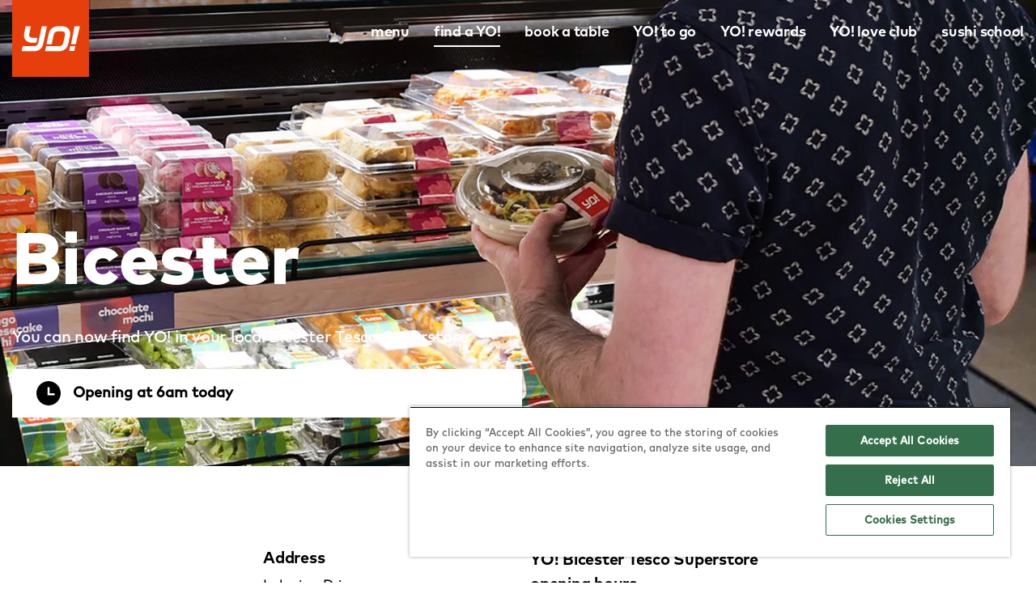

--- FILE ---
content_type: text/html; charset=utf-8
request_url: https://yosushi.com/restaurants/bicester-superstore
body_size: 7769
content:

<!DOCTYPE html>
<html class="no-js" lang="en-GB">
<head>
    <meta charset="UTF-8" />
    <meta name="viewport" content="width=device-width, initial-scale=1" />

    

    



<title>You can now find YO! in your local Bicester Tesco Superstore.</title>

    <meta name="description" content="Pick up freshly prepared sushi and Japanese food from our YO! Kiosk in the Bicester Tesco Superstore, Lakeview Drive.">

    <link rel="canonical" href="/restaurants/bicester-superstore" />

<meta property="og:type" content="website">
<meta property="og:title" content="You can now find YO! in your local Bicester Tesco Superstore.">
<meta property="og:description" content="Pick up freshly prepared sushi and Japanese food from our YO! Kiosk in the Bicester Tesco Superstore, Lakeview Drive.">
<meta property="og:url" content="/restaurants/bicester-superstore">
<meta property="og:image" content="">
<meta property="og:image:alt" content="">

<meta name="twitter:card" content="summary">
<meta name="twitter:site" content="@YOSushi">
<meta name="twitter:title" content="You can now find YO! in your local Bicester Tesco Superstore.">
<meta name="twitter:description" content="Pick up freshly prepared sushi and Japanese food from our YO! Kiosk in the Bicester Tesco Superstore, Lakeview Drive.">
<meta name="twitter:image" content="">
<meta name="twitter:image:alt" content="">


    
        <link as="image" href="https://cdn.yosushi.com/r/w-1440/p-webp/YoSushi/files/01/01fb2dda-3581-4c77-8c72-6389e8ea1076.638162174100000000.png" imagesizes="auto" imagesrcset="https://cdn.yosushi.com/r/w-320/p-webp/YoSushi/files/01/01fb2dda-3581-4c77-8c72-6389e8ea1076.638162174100000000.png 320w, https://cdn.yosushi.com/r/w-768/p-webp/YoSushi/files/01/01fb2dda-3581-4c77-8c72-6389e8ea1076.638162174100000000.png 768w, https://cdn.yosushi.com/r/w-1440/p-webp/YoSushi/files/01/01fb2dda-3581-4c77-8c72-6389e8ea1076.638162174100000000.png 1440w, https://cdn.yosushi.com/r/w-1920/p-webp/YoSushi/files/01/01fb2dda-3581-4c77-8c72-6389e8ea1076.638162174100000000.png 1920w, https://cdn.yosushi.com/r/w-2880/p-webp/YoSushi/files/01/01fb2dda-3581-4c77-8c72-6389e8ea1076.638162174100000000.png 2880w" rel="preload" />


    <link rel="apple-touch-icon" sizes="57x57" href="/assets/img/favicons/apple-icon-57x57.png">
<link rel="apple-touch-icon" sizes="60x60" href="/assets/img/favicons/apple-icon-60x60.png">
<link rel="apple-touch-icon" sizes="72x72" href="/assets/img/favicons/apple-icon-72x72.png">
<link rel="apple-touch-icon" sizes="76x76" href="/assets/img/favicons/apple-icon-76x76.png">
<link rel="apple-touch-icon" sizes="114x114" href="/assets/img/favicons/apple-icon-114x114.png">
<link rel="apple-touch-icon" sizes="120x120" href="/assets/img/favicons/apple-icon-120x120.png">
<link rel="apple-touch-icon" sizes="144x144" href="/assets/img/favicons/apple-icon-144x144.png">
<link rel="apple-touch-icon" sizes="152x152" href="/assets/img/favicons/apple-icon-152x152.png">
<link rel="apple-touch-icon" sizes="180x180" href="/assets/img/favicons/apple-icon-180x180.png">
<link rel="icon" type="image/png" sizes="192x192"  href="/assets/img/favicons/android-icon-192x192.png">
<link rel="icon" type="image/png" sizes="32x32" href="/assets/img/favicons/favicon-32x32.png">
<link rel="icon" type="image/png" sizes="96x96" href="/assets/img/favicons/favicon-96x96.png">
<link rel="icon" type="image/png" sizes="16x16" href="/assets/img/favicons/favicon-16x16.png">
<meta name="msapplication-TileColor" content="#ffffff">
<meta name="msapplication-TileImage" content="/assets/img/favicons/ms-icon-144x144.png">
<meta name="theme-color" content="#ffffff">
<link rel="mask-icon" href="/Assets/img/favicons/safari-pinned-tab.svg" color="#aa1d41">
<link rel="shortcut icon" href="/assets/img/favicons/favicon.ico">


    



<script type="text/javascript">
    var sdkInstance="appInsightsSDK";window[sdkInstance]="appInsights";var aiName=window[sdkInstance],aisdk=window[aiName]||function(e){function n(e){t[e]=function(){var n=arguments;t.queue.push(function(){t[e].apply(t,n)})}}var t={config:e};t.initialize=!0;var i=document,a=window;setTimeout(function(){var n=i.createElement("script");n.src=e.url||"https://az416426.vo.msecnd.net/scripts/b/ai.2.min.js",i.getElementsByTagName("script")[0].parentNode.appendChild(n)});try{t.cookie=i.cookie}catch(e){}t.queue=[],t.version=2;for(var r=["Event","PageView","Exception","Trace","DependencyData","Metric","PageViewPerformance"];r.length;)n("track"+r.pop());n("startTrackPage"),n("stopTrackPage");var s="Track"+r[0];if(n("start"+s),n("stop"+s),n("setAuthenticatedUserContext"),n("clearAuthenticatedUserContext"),n("flush"),!(!0===e.disableExceptionTracking||e.extensionConfig&&e.extensionConfig.ApplicationInsightsAnalytics&&!0===e.extensionConfig.ApplicationInsightsAnalytics.disableExceptionTracking)){n("_"+(r="onerror"));var o=a[r];a[r]=function(e,n,i,a,s){var c=o&&o(e,n,i,a,s);return!0!==c&&t["_"+r]({message:e,url:n,lineNumber:i,columnNumber:a,error:s}),c},e.autoExceptionInstrumented=!0}return t}(
        {
            instrumentationKey: '7b4420a7-76ae-489c-888b-b3e127e21dcc'
        }
    );window[aiName]=aisdk,aisdk.queue&&0===aisdk.queue.length&&aisdk.trackPageView({});
</script>


    



<!-- Google Tag Manager -->
<script>
(function(w,d,s,l,i){w[l]=w[l]||[];w[l].push({'gtm.start':
        new Date().getTime(),event:'gtm.js'});var f=d.getElementsByTagName(s)[0],
        j=d.createElement(s),dl=l!='dataLayer'?'&l='+l:'';j.async=true;j.src=
        'https://www.googletagmanager.com/gtm.js?id='+i+dl;f.parentNode.insertBefore(j,f);
})(window,document,'script','dataLayer','GTM-WQCQ8K');</script>
<!-- End Google Tag Manager -->


    <script>
        !function () {
            if ('visibilityState' in document) {
                var e = document.documentElement;
                e.classList.remove('no-js'), e.classList.add("js")
            }
        }();
    </script>

    <link rel="preload" href="https://cdn.yosushi.com/assets/fonts/MarkforYOW01-Medium.woff2" as="font" type="font/woff2" crossorigin>
<link rel="preload" href="https://cdn.yosushi.com/assets/fonts/MarkforYOW01-Light.woff2" as="font" type="font/woff2" crossorigin>
<link rel="preload" href="https://cdn.yosushi.com/assets/fonts/MarkforYOW01-Bold.woff2" as="font" type="font/woff2" crossorigin>
<link rel="preload" href="https://cdn.yosushi.com/assets/fonts/MarkforYOW01-Heavy.woff2" as="font" type="font/woff2" crossorigin>


    


    <link href="https://cdn.yosushi.com/assets/css/main.639014041234047887.css" rel="stylesheet" type="text/css" />
    
    <link href="/kentico/bundles/pageComponents/styles?v=IuAOmar92aPxWseMUX2hEA7Ho8-stf6XMzvUOluWtew1" rel="stylesheet"/>
<link href="/kentico/bundles/formComponents/styles?v=Bi2-Kre-1_AROkaFpfUVwDnfBdm9W3gsby7j5NkNyHY1" rel="stylesheet"/>


    
    
</head>
<body class="preload">




<!-- Google Tag Manager (noscript) -->
<noscript>
    <iframe src="https://www.googletagmanager.com/ns.html?id=GTM-WQCQ8K"
            height="0" width="0" style="display:none;visibility:hidden"></iframe>
</noscript>
<!-- End Google Tag Manager (noscript) -->


<noscript class="global-msg">
  <div class="no-js-alert">
    <div class="container">
      <p>You'll need JavaScript enabled to experience the full functionality of this site. You can enable it by following the instructions at <a href="http://www.enable-javascript.com/" target="_blank" rel="noopener">enable-javascript.com</a>.</p>
    </div>
  </div>
</noscript>
<div id="form">
  <a href="#content" class="sr-only skipcontent">Skip to content</a>
    
  



<header class="header js-header">
    <div class="container">
        <div class="grid">
            <div class="col header-logo">
                <a href="/">
                    <svg class="svg-img" role="img" aria-label="YO! Sushi">
                        <use xlink:href="/assets/img/icons.svg#logo"></use>
                    </svg>
                </a>
                <button class="hamburger hamburger--squeeze show-menu" type="button" aria-label="mobile menu">
                    <span class="hamburger-box">
                        <span class="hamburger-inner"></span>
                    </span>
                </button>
            </div>
            <div class="col main-navigation-container">
                



<nav class="main-navigation" role="navigation" aria-label="Main">
    <ul>
            <li>
                <a class="" href="/menu">menu</a>
            </li>
            <li>
                <a class="is-current" href="/restaurants">find a YO!</a>
            </li>
            <li>
                <a class="" href="/bookings">book a table</a>
            </li>
            <li>
                <a class="" href="/orderonline">YO! to go</a>
            </li>
            <li>
                <a class="" href="/loyalty">YO! rewards</a>
            </li>
            <li>
                <a class="" href="/loveclub">YO! love club</a>
            </li>
            <li>
                <a class="" href="/sushi-school">sushi school</a>
            </li>
    </ul>
</nav>

            </div>
        </div>
    </div>
</header>


  





<script type="application/ld+json">
{
    "@context": "https://schema.org",
    "@type": "Restaurant",
    "name": "Bicester",
        "description": "Pick up freshly prepared sushi and Japanese food from our YO! Kiosk in the Bicester Tesco Superstore, Lakeview Drive.",
        "url": "https://yosushi.com/restaurants/bicester-superstore",
    "telephone": "03456106729",
    "longitude": "-1.1590348423298062",
    "latitude": "51.89088230711263",
        "openingHours": [
        "Mo-Sa 06:00-17:00", "Su 10:00-16:00"
    ],
    "address": {
        "@type": "PostalAddress",
        "postalCode": "OX26 1DE",
        "streetAddress": "Lakeview Drive",
        "addressCountry": "GB"
    }
}
</script>

<div class="hero hero--page">
<noscript><img alt="Basildon Tesco Kiosk" class="hero__img" src="https://cdn.yosushi.com/r/w-1440/p-webp/YoSushi/files/01/01fb2dda-3581-4c77-8c72-6389e8ea1076.638162174100000000.png" srcset="https://cdn.yosushi.com/r/w-320/p-webp/YoSushi/files/01/01fb2dda-3581-4c77-8c72-6389e8ea1076.638162174100000000.png 320w, https://cdn.yosushi.com/r/w-768/p-webp/YoSushi/files/01/01fb2dda-3581-4c77-8c72-6389e8ea1076.638162174100000000.png 768w, https://cdn.yosushi.com/r/w-1440/p-webp/YoSushi/files/01/01fb2dda-3581-4c77-8c72-6389e8ea1076.638162174100000000.png 1440w, https://cdn.yosushi.com/r/w-1920/p-webp/YoSushi/files/01/01fb2dda-3581-4c77-8c72-6389e8ea1076.638162174100000000.png 1920w, https://cdn.yosushi.com/r/w-2880/p-webp/YoSushi/files/01/01fb2dda-3581-4c77-8c72-6389e8ea1076.638162174100000000.png 2880w" /></noscript><img alt="Basildon Tesco Kiosk" class="lazyload hero__img" data-sizes="auto" data-src="https://cdn.yosushi.com/r/w-1440/p-webp/YoSushi/files/01/01fb2dda-3581-4c77-8c72-6389e8ea1076.638162174100000000.png" data-srcset="https://cdn.yosushi.com/r/w-320/p-webp/YoSushi/files/01/01fb2dda-3581-4c77-8c72-6389e8ea1076.638162174100000000.png 320w, https://cdn.yosushi.com/r/w-768/p-webp/YoSushi/files/01/01fb2dda-3581-4c77-8c72-6389e8ea1076.638162174100000000.png 768w, https://cdn.yosushi.com/r/w-1440/p-webp/YoSushi/files/01/01fb2dda-3581-4c77-8c72-6389e8ea1076.638162174100000000.png 1440w, https://cdn.yosushi.com/r/w-1920/p-webp/YoSushi/files/01/01fb2dda-3581-4c77-8c72-6389e8ea1076.638162174100000000.png 1920w, https://cdn.yosushi.com/r/w-2880/p-webp/YoSushi/files/01/01fb2dda-3581-4c77-8c72-6389e8ea1076.638162174100000000.png 2880w" />
    <div class="hero__text hero__text--page hero__text--restaurant">


        <h1>Bicester</h1>
            <p class="intro-text">You can now find YO! in your local Bicester Tesco Superstore.</p>
        
            <div class="hero__status">
                <svg class="svg-img hero__status-icon">
                            <use xlink:href="/assets/img/icons.svg#clock"></use>
                </svg>
                Opening at 6am today
            </div>
    </div>
</div>



<main id="content">
        <div class="restaurant__grid">
                <div class="restaurant__ctas-mobile grid grid--spaced">
                        <a class="restaurant__cta-mobile" href="tel:03456106729">
                            <div class="cta-icon">
                                <svg class="svg-img">
                                    <use xlink:href="/assets/img/icons.svg#call"></use>
                                </svg>
                            </div>
                            call us
                        </a>
                                        <a class="restaurant__cta-mobile"
                       href="https://www.google.com/maps/dir/?api=1&destination=51.89088230711263,-1.1590348423298062"
                       target="_blank" rel="noopener">
                        <div class="cta-icon">
                            <svg class="svg-img">
                                <use xlink:href="/assets/img/icons.svg#directions"></use>
                            </svg>
                        </div>
                        directions
                    </a>
                </div>

            <div class="restaurant__ctas grid">
                                            </div>


            <div class="restaurant__address">
                <h3>Address</h3>
                <p id="restaurant-address" class="text-smaller text-bold">
                    Lakeview Drive,<br /> OX26 1DE
                </p>
                <button class="btn btn--copy js-clipboard-btn"
                        data-clipboard-target="#restaurant-address">
                    copy
                </button>
            </div>

            <div class="restaurant__map restaurant-map" id="MapComponent" data-longitude="-1.1590348423298062"
                 data-latitude="51.89088230711263"></div>
            <script type="text/javascript">
                function initMap() {
                    var lat = parseFloat(document.getElementById("MapComponent").getAttribute("data-latitude"));
                    var lng = parseFloat(document.getElementById("MapComponent").getAttribute("data-longitude"));
                    var uluru = {
                        lat: lat,
                        lng: lng
                    };
                    var map = new google.maps.Map(document.getElementById('MapComponent'),
                        {
                            zoom: 15,
                            center: uluru,
                            scrollwheel: false,
                            draggable: false
                        });
                    var marker = new google.maps.Marker({
                        position: uluru,
                        map: map,
                        icon: '/assets/img/map-pin.png'
                    });
                }
            </script>
            <script defer="defer" src="https://maps.googleapis.com/maps/api/js?key=AIzaSyAXRDWRP8z5dy3BZFQjODSY0wwlD7JRi24&callback=initMap"
                    type="text/javascript"></script>
            


            <div class="restaurant__hours">
                    <h3>YO! Bicester Tesco Superstore opening hours</h3>

                    <div class="opening-hours-container">
                            <p class="grid opening-hours"><span>Monday:</span> <span>6am - 5pm</span></p>
    <p class="grid opening-hours"><span>Tuesday:</span> <span>6am - 5pm</span></p>
    <p class="grid opening-hours"><span>Wednesday:</span> <span>6am - 5pm</span></p>
    <p class="grid opening-hours"><span>Thursday:</span> <span>6am - 5pm</span></p>
    <p class="grid opening-hours"><span>Friday:</span> <span>6am - 5pm</span></p>
    <p class="grid opening-hours"><span>Saturday:</span> <span>6am - 5pm</span></p>
    <p class="grid opening-hours"><span>Sunday:</span> <span>10am - 4pm</span></p>

                    </div>
            </div>

        </div>
        <section class="container container--medium restaurant__list">
            <div class="center">
                <h2>nearby locations</h2>
                <p>Here are your closest YO! restaurants.</p>
            </div>
            <div class="col">
                <div class="restaurant-list">


    <div class="restaurant-card">
        <div class="restaurant-card__image">
<noscript><img alt="Oxford Cowley Tesco Superstore" src="https://cdn.yosushi.com/r/w-660/p-webp/YoSushi/files/ff/ff7dfcac-61fc-42a4-a228-92d1c2c5e9e5.638969099160000000.png" srcset="https://cdn.yosushi.com/r/w-330/p-webp/YoSushi/files/ff/ff7dfcac-61fc-42a4-a228-92d1c2c5e9e5.638969099160000000.png 330w, https://cdn.yosushi.com/r/w-660/p-webp/YoSushi/files/ff/ff7dfcac-61fc-42a4-a228-92d1c2c5e9e5.638969099160000000.png 1260w" /></noscript><img alt="Oxford Cowley Tesco Superstore" class="lazyload" data-sizes="auto" data-src="https://cdn.yosushi.com/r/w-660/p-webp/YoSushi/files/ff/ff7dfcac-61fc-42a4-a228-92d1c2c5e9e5.638969099160000000.png" data-srcset="https://cdn.yosushi.com/r/w-330/p-webp/YoSushi/files/ff/ff7dfcac-61fc-42a4-a228-92d1c2c5e9e5.638969099160000000.png 330w, https://cdn.yosushi.com/r/w-660/p-webp/YoSushi/files/ff/ff7dfcac-61fc-42a4-a228-92d1c2c5e9e5.638969099160000000.png 1260w" />        </div>
        <div class="restaurant-card__header">
            <div class="restaurant-card__badge">Kiosk</div>
            <div class="restaurant-card__distance">11.5 miles away</div>
        </div>
        <div class="restaurant-card__text">
            <h3 class="restaurant-card__title">Oxford Cowley Tesco Superstore</h3>
        </div>
        <p class="restaurant-card__status">
            <svg class="svg-img restaurant-card__status-icon">
                <use xlink:href="/assets/img/icons.svg#green-tick"></use>
            </svg>
            Opening at 6am today
        </p>
        <div class="restaurant-card__filters"></div>
        <a class="btn btn--primary restaurant-card__button" href="/restaurants/oxford-cowley-tesco-superstore">more info</a>
    </div>

    <div class="restaurant-card">
        <div class="restaurant-card__image">
        </div>
        <div class="restaurant-card__header">
            <div class="restaurant-card__badge">Kiosk</div>
            <div class="restaurant-card__distance">14.6 miles away</div>
        </div>
        <div class="restaurant-card__text">
            <h3 class="restaurant-card__title">Aylesbury Tesco Extra</h3>
        </div>
        <p class="restaurant-card__status">
            <svg class="svg-img restaurant-card__status-icon">
                <use xlink:href="/assets/img/icons.svg#green-tick"></use>
            </svg>
            Opening at 6am today
        </p>
        <div class="restaurant-card__filters"></div>
        <a class="btn btn--primary restaurant-card__button" href="/restaurants/aylesbury-tesco-extra">more info</a>
    </div>

    <div class="restaurant-card">
        <div class="restaurant-card__image">
        </div>
        <div class="restaurant-card__header">
            <div class="restaurant-card__badge">Kiosk</div>
            <div class="restaurant-card__distance">14.8 miles away</div>
        </div>
        <div class="restaurant-card__text">
            <h3 class="restaurant-card__title">Banbury Tesco Extra</h3>
        </div>
        <p class="restaurant-card__status">
            <svg class="svg-img restaurant-card__status-icon">
                <use xlink:href="/assets/img/icons.svg#green-tick"></use>
            </svg>
            Opening at 6am today
        </p>
        <div class="restaurant-card__filters"></div>
        <a class="btn btn--primary restaurant-card__button" href="/restaurants/banbury-tesco-extra">more info</a>
    </div>

                </div>
            </div>
            <div class="center">
                <a class="btn btn--primary pagination-btn" href="/restaurants">view all</a>
            </div>
        </section>





<div class="container">
    <div class="grid text-block ">
        <div class="col-7">
            <noscript><img alt="kiosk pick of the month" class="text-block__img " src="https://cdn.yosushi.com/r/w-737/p-webp/YoSushi/files/fc/fc488bbc-4d24-4ec6-9f7b-26a493953baf.639028297320000000.png" srcset="https://cdn.yosushi.com/r/w-320/p-webp/YoSushi/files/fc/fc488bbc-4d24-4ec6-9f7b-26a493953baf.639028297320000000.png 320w, https://cdn.yosushi.com/r/w-596/p-webp/YoSushi/files/fc/fc488bbc-4d24-4ec6-9f7b-26a493953baf.639028297320000000.png 640w, https://cdn.yosushi.com/r/w-737/p-webp/YoSushi/files/fc/fc488bbc-4d24-4ec6-9f7b-26a493953baf.639028297320000000.png 960w, https://cdn.yosushi.com/r/w-1440/p-webp/YoSushi/files/fc/fc488bbc-4d24-4ec6-9f7b-26a493953baf.639028297320000000.png 1440w" /></noscript><img alt="kiosk pick of the month" class="lazyload text-block__img " data-sizes="auto" data-src="https://cdn.yosushi.com/r/w-737/p-webp/YoSushi/files/fc/fc488bbc-4d24-4ec6-9f7b-26a493953baf.639028297320000000.png" data-srcset="https://cdn.yosushi.com/r/w-320/p-webp/YoSushi/files/fc/fc488bbc-4d24-4ec6-9f7b-26a493953baf.639028297320000000.png 320w, https://cdn.yosushi.com/r/w-596/p-webp/YoSushi/files/fc/fc488bbc-4d24-4ec6-9f7b-26a493953baf.639028297320000000.png 640w, https://cdn.yosushi.com/r/w-737/p-webp/YoSushi/files/fc/fc488bbc-4d24-4ec6-9f7b-26a493953baf.639028297320000000.png 960w, https://cdn.yosushi.com/r/w-1440/p-webp/YoSushi/files/fc/fc488bbc-4d24-4ec6-9f7b-26a493953baf.639028297320000000.png 1440w" />
        </div>
        <div class="col-5">
            <h2>this month’s kiosk favourite</h2>

                <p>We’re spotlighting a classic. Katsu curries are our January Kiosk Pick of the Month — rich, comforting and just a grab away from your local kiosk.</p>
                            <a href="https://yosushi.com/restaurants/list/Find-A-YO!" class="btn btn--primary">find a kiosk</a>
        </div>
    </div>
</div>


    
</main>



  <footer class="footer">
    <div class="container">
      <div class="grid">
        <div class="col-lg-6">
          <h3>Find a YO!</h3>

            <div class="js-find-a-yo js-restaurant-search">
    <form class="js-find-a-yo-form js-restaurant-search-form" action="/restaurants" method="GET">
        <div class="footer__search styled-search--geolocation">
            <div class="styled-search">
                <label for="footerSearch" class="sr-only">Town or Postcode</label>
                <input class="input js-find-a-yo-input js-restaurant-search-input" type="text" name="location" placeholder="Enter town or postcode..." id="footerSearch" />
                <div class="restaurant-search js-restaurant-search-results">
                    <div class="js-restaurant-search-list">
                        <ul></ul>
                    </div>
                    <span class="restaurant-search__continue js-restaurant-search-continue" tabindex="0">Search all YO! restaurants...</span>
                </div>
                <button type="submit" class="styled-search__btn" aria-label="find a yo">
                    <svg class="svg-img">
                        <use xlink:href="/assets/img/icons.svg#search"></use>
                    </svg>
                </button>
            </div>
            <button type="button" class="styled-search--geolocationBtn js-find-a-yo-geolocation" aria-label="geo location">
                <svg class="svg-img">
                    <use xlink:href="/assets/img/icons.svg#geolocation-2"></use>
                </svg>
            </button>
            <svg class="spinner" viewBox="0 0 100 100" xmlns="http://www.w3.org/2000/svg">
                <circle class="spinner__circle" cx="50" cy="50" r="45"></circle>
            </svg>
            <input type="hidden" name="longitude" class="js-find-a-yo-longitude" disabled="disabled" />
            <input type="hidden" name="latitude" class="js-find-a-yo-latitude" disabled="disabled" />
        </div>
    </form>
</div>

        </div>
        <div class="col-lg-6">
          <div class="grid">
            



    <div class="footer-navigation col">
        <h3>Explore YO!</h3>
        <nav role="navigation" aria-label="Footer Navigation Explore YO!">
            <ul>
                    <li>
                        <a target="_self" href="/our-story">about YO!</a>
                    </li>
                    <li>
                        <a target="_self" href="/contact">contact us</a>
                    </li>
                    <li>
                        <a target="_self" href="/yo-sushi-franchise-opportunities">franchise with YO!</a>
                    </li>
                    <li>
                        <a target="_self" href="/offers">offers</a>
                    </li>
                    <li>
                        <a target="_self" href="/bookings">bookings</a>
                    </li>
                    <li>
                        <a target="_self" href="/sushi-school">sushi school</a>
                    </li>
                    <li>
                        <a target="_self" href="/products">YO! at home</a>
                    </li>
                    <li>
                        <a target="_self" href="/gift-card">gift card</a>
                    </li>
                    <li>
                        <a target="_self" href="/sustainability">sustainability</a>
                    </li>
                    <li>
                        <a target="_blank" href="https://yosushi.com/careers">careers</a>
                    </li>
            </ul>
        </nav>
    </div>
    <div class="footer-navigation col">
        <h3>Policies</h3>
        <nav role="navigation" aria-label="Footer Navigation Policies">
            <ul>
                    <li>
                        <a target="_self" href="/legal/allergen-information">allergen &amp; nutrition</a>
                    </li>
                    <li>
                        <a target="_self" href="/legal/equality-diversity-policy">equality &amp; diversity</a>
                    </li>
                    <li>
                        <a target="_self" href="/legal/gender-pay-gap">gender pay gap</a>
                    </li>
                    <li>
                        <a target="_self" href="/privacy-policy">privacy policy</a>
                    </li>
                    <li>
                        <a target="_self" href="/legal/cookies-policy">cookie policy</a>
                    </li>
                    <li>
                        <a target="_self" href="/terms">terms &amp; conditions</a>
                    </li>
                    <li>
                        <a target="_self" href="/sustainability/policies">sustainability policies</a>
                    </li>
                    <li>
                        <a target="_self" href="https://wonderfieldgroup.com/market-position/group-policies">group policies</a>
                    </li>
                    <li>
                        <a target="_blank" href="https://wonderfieldgroup.com/">corporate</a>
                    </li>
            </ul>
        </nav>
    </div>
    <div class="footer-navigation col">
        <h3>Follow Us</h3>
        <nav role="navigation" aria-label="Footer Navigation Follow Us">
            <ul>
                    <li>
                        <a target="_self" href="https://www.instagram.com/yosushi/">instagram</a>
                    </li>
                    <li>
                        <a target="_self" href="https://www.tiktok.com/@yosushi">tiktok</a>
                    </li>
                    <li>
                        <a target="_self" href="https://www.facebook.com/YOSushi/">facebook</a>
                    </li>
                    <li>
                        <a target="_self" href="https://twitter.com/yosushi">x</a>
                    </li>
            </ul>
        </nav>
    </div>

    <div class="footer-navigation col">
    </div>

          </div>
        </div>
      </div>
      <div class="footer-disclaimer col">
        <a href="/">
          <svg class="svg-img footer-logo" role="img" aria-label="YO! Sushi">
            <use xlink:href="/assets/img/icons.svg#logo"></use>
          </svg>
        </a>
        <small>&copy; YO! 2026</small>
      </div>
    </div>
  </footer>
  <div class="overlay"></div>
</div>

<script type="module" src="https://cdn.yosushi.com/Assets/js/main.639014041312623104.js"></script>
<script nomodule="" src="https://cdn.yosushi.com/Assets/js/legacy/main.639014041356528213.js"></script>


    <script src="/kentico/bundles/jquery?v=QKUPSia3ECT_E95si24LagQNjDmMylaf2SScSZLbaYQ1"></script>
<script src="/kentico/bundles/jquery-unobtrusive-ajax?v=yWiSJlfkRWGOtjh38MIfwsmv_b3zyMucdfkOPGDhEoA1"></script>
<script type="text/javascript">
window.kentico = window.kentico || {};
window.kentico.builder = {}; 
window.kentico.builder.useJQuery = true;</script><script src="/kentico/bundles/forms/scripts?v=bycqkreR71ripemLNjlVZ9Cpkqa6mhRxHR_FiFlkEWg1"></script>


<script src="/Scripts/jquery.validate.min.js" async></script>
<script src="/Scripts/jquery.validate.unobtrusive.min.js" async></script>
<link rel="stylesheet" href="https://cdn.yosushi.com/Assets/css/print.639014041234687088.css" media="print">
</body>
</html>


--- FILE ---
content_type: text/css
request_url: https://cdn.yosushi.com/assets/css/main.639014041234047887.css
body_size: 15176
content:
main{display:block}fieldset{padding:0;border:0}button,input,select,textarea{margin:0;font-family:inherit;font-size:100%;line-height:1.15}button,[type='button'],[type='reset'],[type='submit']{-webkit-appearance:button}button::-moz-focus-inner,[type='button']::-moz-focus-inner,[type='reset']::-moz-focus-inner,[type='submit']::-moz-focus-inner{padding:0;border-style:none}button:-moz-focusring,[type='button']:-moz-focusring,[type='reset']:-moz-focusring,[type='submit']:-moz-focusring{outline:1px dotted ButtonText}[type='search']{outline-offset:-2px;-webkit-appearance:textfield}[type='search']::-webkit-search-decoration{-webkit-appearance:none}::-webkit-file-upload-button{font:inherit;-webkit-appearance:button}@-webkit-keyframes invalidField{0%,100%{transform:translate3d(0, 0, 0)}20%,60%{transform:translate3d(-2%, 0, 0)}40%,80%{transform:translate3d(2%, 0, 0)}}@keyframes invalidField{0%,100%{transform:translate3d(0, 0, 0)}20%,60%{transform:translate3d(-2%, 0, 0)}40%,80%{transform:translate3d(2%, 0, 0)}}@-webkit-keyframes fadeInUp{from{transform:translate3d(0, 20%, 0);opacity:0}to{transform:translate3d(0, 0, 0);opacity:1}}@keyframes fadeInUp{from{transform:translate3d(0, 20%, 0);opacity:0}to{transform:translate3d(0, 0, 0);opacity:1}}@-webkit-keyframes fadeIn{from{opacity:0}to{opacity:1}}@keyframes fadeIn{from{opacity:0}to{opacity:1}}@-webkit-keyframes svg-animation{0%{transform:rotateZ(0deg)}100%{transform:rotateZ(360deg)}}@keyframes svg-animation{0%{transform:rotateZ(0deg)}100%{transform:rotateZ(360deg)}}@-webkit-keyframes circle-animation{0%,25%{transform:rotate(0);stroke-dashoffset:280}50%,75%{transform:rotate(45deg);stroke-dashoffset:75}100%{transform:rotate(360deg);stroke-dashoffset:280}}@keyframes circle-animation{0%,25%{transform:rotate(0);stroke-dashoffset:280}50%,75%{transform:rotate(45deg);stroke-dashoffset:75}100%{transform:rotate(360deg);stroke-dashoffset:280}}.is-hidden,.no-js .no-js-hidden,.js .js-hidden{display:none}.sr-only{position:absolute;width:1px;height:1px;overflow:hidden;clip:rect(0, 0, 0, 0);-webkit-clip-path:inset(50%);clip-path:inset(50%)}.skipcontent,.no-js-alert{background-color:#e73f0c;color:#fff}.skipcontent a,.no-js-alert a{color:#fff}.skipcontent:focus,.no-js-alert:focus{position:relative;-webkit-clip-path:initial;clip-path:initial}.disabled{cursor:default;opacity:0.6;pointer-events:none}.is-disabled{cursor:default;pointer-events:none}.spinner{display:none;width:43px;max-width:100px;height:43px;-webkit-animation:2s linear infinite svg-animation;animation:2s linear infinite svg-animation}.spinner.is-active{display:block}.service-note{margin-top:20px}.spinner__circle{display:block;transform-origin:50% 50%;-webkit-animation:1.4s ease-in-out infinite both circle-animation;animation:1.4s ease-in-out infinite both circle-animation;fill:transparent;stroke:#e73f0c;stroke-linecap:round;stroke-dasharray:283;stroke-dashoffset:280;stroke-width:10px}.justify-content-center{justify-content:center}.margin-bottom-0{margin-bottom:0 !important}.ktc-editable-area{width:100% !important}.ktc-section .feature-box--small{float:left}.ktc-section .feature-box:after{display:none !important}.ktc-widget,.ktc-widget-zone{position:initial !important}.ktc-widget-header--top{top:0 !important;left:0 !important}.alert{position:relative;margin-bottom:3rem;padding:1.9rem 3rem}.alert--error{border:1px solid #cf1841;background-color:#ffe7eb;color:#000}.alert--error a{text-decoration:underline}.alert--error a:focus,.alert--error a:hover{text-decoration:none}.alert--info{border:1px solid #18248f;background-color:#e6eff2;color:#000}.alert--info a{text-decoration:underline}.alert--info a:focus,.alert--info a:hover{text-decoration:none}.alert--success{border:1px solid #15aa41;background-color:#f0f5ee;color:#000}.alert--success a{text-decoration:underline}.alert--success a:focus,.alert--success a:hover{text-decoration:none}.alert--warning{border:1px solid #898743;background-color:#f9f9c7;color:#000}.alert--warning a{text-decoration:underline}.alert--warning a:focus,.alert--warning a:hover{text-decoration:none}.alert--centred{text-align:center}.alert--small{padding:0.8rem;font-size:1.4rem}.alert--no-margins{margin:0}.alert__title{display:block}.alert__text{margin:0}html{scroll-behavior:smooth;font-size:62.5%;box-sizing:border-box;-moz-osx-font-smoothing:grayscale;-webkit-font-smoothing:antialiased;-webkit-text-size-adjust:100%}body{margin:0}.noscroll{position:relative;overflow:hidden}*,*::before,*::after{box-sizing:inherit}html:not(.no-js) .preload *{transition:none !important;-webkit-transition:none !important;-moz-transition:none !important;-ms-transition:none !important;-o-transition:none !important}a,button{touch-action:manipulation}#form .StandardWebPart .WebPartBorder,#form .StandardWebPart .WebPartBorderActive{box-sizing:border-box}img,svg{display:block;max-width:100%;height:auto}.no-js img.lazyload{font-size:0}@font-face{font-family:'FF Mark Yo! Light';font-style:normal;font-weight:400;font-display:swap;src:local("FF Mark Yo! Light"),local("FF Mark Yo! Light"),url("/assets/fonts/MarkforYOW01-Light.woff2") format("woff2"),url("/assets/fonts/MarkforYOW01-Light.woff") format("woff")}@font-face{font-family:'FF Mark Yo! Medium';font-style:normal;font-weight:500;font-display:swap;src:local("FF Mark Yo! Medium"),local("FF Mark Yo! Medium"),url("/assets/fonts/MarkforYOW01-Medium.woff2") format("woff2"),url("/assets/fonts/MarkforYOW01-Medium.woff") format("woff")}@font-face{font-family:'FF Mark Yo! Bold';font-style:normal;font-weight:700;font-display:swap;src:local("FF Mark Yo! Bold"),local("FF Mark Yo! Bold"),url("/assets/fonts/MarkforYOW01-Bold.woff2") format("woff2"),url("/assets/fonts/MarkforYOW01-Bold.woff") format("woff")}@font-face{font-family:'FF Mark Yo! Heavy';font-style:normal;font-weight:900;font-display:swap;src:local("FF Mark Yo! Heavy"),local("FF Mark Yo! Heavy"),url("/assets/fonts/MarkforYOW01-Heavy.woff2") format("woff2"),url("/assets/fonts/MarkforYOW01-Heavy.woff") format("woff")}fieldset{margin:20px 0}fieldset:first-of-type{margin-top:0}legend{margin-bottom:1em;padding:0}.input,select{width:100%;transition:border 0.6s;border:1px solid #000;border-radius:0;color:#000;font-size:1.6rem;box-shadow:none}.input:focus,select:focus{border:1px solid #e73f0c;outline:0}.input{padding:14px 15px}.input::-moz-placeholder{color:#8b8b8b}.input:-ms-input-placeholder{color:#8b8b8b}.input::placeholder{color:#8b8b8b}.input--no-border{border-color:transparent}[type='number']{-moz-appearance:textfield}[type='number']::-webkit-inner-spin-button,[type='number']::-webkit-outer-spin-button{display:none}textarea{min-height:6em;overflow:auto;resize:vertical}select{width:100%;padding:14px 40px 14px 15px;background:transparent}select option{color:#000}select::-ms-expand{display:none}.select--small{padding:9px;font-size:14px}.select--secocondary{display:none}.select--secocondary.is-active{display:block}.form-field{margin-bottom:20px}.form-field .input,.form-field .textarea{display:block;width:100%}.form-field.is-required label:after{content:' *'}.form-field.is-invalid{-webkit-animation:invalidField 0.4s ease-out 1;animation:invalidField 0.4s ease-out 1}.form-field.is-invalid label{color:#e73f0c}.form-field label{display:block;margin-bottom:5px;color:#000;line-height:1.375}.label-optional{float:right}h3 .label-optional{font-size:16px;font-family:"FF Mark Yo! Medium",sans-serif;font-weight:normal}.form-field__hint{margin:0.5em 0 0;color:#8b8b8b;font-size:1.4rem}.form-field.is-invalid .input,.form-field.is-invalid select{border-color:#e73f0c}.form-field.is-invalid.is-required label:after{color:#e73f0c}.validation{color:#e73f0c;font-size:1.4rem}.js .validation{display:none}.validation.is-invalid{display:block;margin-bottom:10px}.pristine-error.form-field__validation{display:block;margin-bottom:10px;padding:10px 0;background-color:rgba(255,255,255,0.75);color:#e73f0c;font-size:16px;text-align:left}.validation-error{color:#e73f0c;font-size:16px}.validation-error.form-field__validation span{display:block;margin-bottom:10px;padding:10px 0;background-color:rgba(255,255,255,0.75)}.validation-error--box.field-validation-error{display:block;margin-bottom:10px;padding:10px;background-color:rgba(255,255,255,0.75)}.form-success{margin-bottom:20px;padding:13px;background-color:#000;color:#fff;font-family:"FF Mark Yo! Bold",sans-serif;text-align:center}.form-ctrl{margin:2.5rem 0}.form-ctrl:last-child{margin-bottom:0}.form-ctrl .btn+.btn{margin-left:10px}.form-ctrl--right{text-align:right}.form-field--asb{display:none}.checkbox-list{display:flex;flex-wrap:wrap;gap:1rem 2rem}.checkbox-list__heading{display:flex;gap:1rem}.checkbox-list__heading span{margin-left:auto}.styled-checkbox input{position:absolute;opacity:0}.styled-checkbox label{position:relative}.styled-checkbox label:before{width:18px;height:18px;margin-right:10px;float:left;background:#fff;content:''}.styled-checkbox label:after{position:absolute;top:7px;left:-24px;width:3px;height:3px;transform:rotate(45deg);background:#fff;box-shadow:2px 0 0 #fff,4px 0 0 #fff,4px -2px 0 #fff,4px -4px 0 #fff,4px -6px 0 #fff,4px -8px 0 #fff;content:''}.styled-checkbox input:checked+label:before{background:#e73f0c}.styled-checkbox:focus-within{color:#e73f0c}.styled-checkbox-filter{cursor:pointer}.styled-checkbox-filter input{position:absolute;height:0;opacity:0}.styled-checkbox-filter label{position:relative;font-family:"FF Mark Yo! Bold",sans-serif;font-size:1.8rem;line-height:2.8rem;cursor:pointer}.styled-checkbox-filter label:before{position:relative;top:2px;width:24px;height:24px;margin-right:10px;float:left;border:1px solid #000;background:#fff;content:''}.styled-checkbox-filter label:after{display:none;position:absolute;top:3px;left:-25px;width:7px;height:13px;transform:rotate(45deg);border:1px solid #000;border-width:0 2px 2px 0;content:''}.styled-checkbox-filter input:focus+label:before{border-color:#e73f0c}.styled-checkbox-filter input:checked+label:after{display:block}.styled-checkbox-filter input:checked ~ label:after{display:block}.styled-checkbox-filter--sm label{display:flex;font-family:"FF Mark Yo! Medium",sans-serif;font-size:1.4rem;line-height:2.4rem}.styled-checkbox-filter--sm label::before{min-width:20px;width:20px;height:20px}.styled-checkbox-filter--sm label::after{width:5px;height:11px;top:5px;left:7px}.styled-checkbox-filter--red label::after{border-color:#e73f0c}.styled-select{position:relative}.styled-select select{width:100%;-moz-appearance:none;-webkit-appearance:none}.styled-select select::-ms-expand{display:none}.styled-select:after{position:absolute;top:0;right:10px;bottom:0;width:14px;height:8px;margin:auto 0;background-image:url("[data-uri]");background-repeat:no-repeat;content:''}.styled-search{position:relative}.styled-search .input{height:6rem;padding-right:50px}.styled-search__btn{position:absolute;top:50%;right:2px;transform:translateY(-50%);padding:9px;background-color:#fff;cursor:pointer}.styled-search__btn svg{width:26px;height:26px;transition:fill 0.6s;fill:#e73f0c}.styled-search__btn:hover svg{fill:#93272c}.styled-search--geolocation{display:flex;align-items:center}.styled-search--geolocation .styled-search{flex:1;margin-right:15px}.styled-search--geolocationBtn svg{width:43px;height:42px;transition:fill 0.6s;fill:#e73f0c}.styled-search--geolocationBtn:focus svg,.styled-search--geolocationBtn:hover svg{fill:#93272c}.styled-radio{display:flex;margin-bottom:20px}.styled-radio label{display:block;padding:13px;background-color:#000;color:#fff;cursor:pointer}.styled-radio input{display:none}.styled-radio input:checked+label{position:relative;background-color:#e73f0c}.styled-radio input:checked+label:after{position:absolute;top:22px;right:20px;width:3px;height:3px;transform:rotate(45deg);background:#fff;box-shadow:2px 0 0 #fff,4px 0 0 #fff,4px -2px 0 #fff,4px -4px 0 #fff,4px -6px 0 #fff,4px -8px 0 #fff;content:''}.styled-radio li{flex:1}.styled-radio li:first-child{margin-right:5px}.styled-radio li:last-child{margin-left:5px}.input-date{-webkit-appearance:none;background-color:white;display:block;min-height:48px;padding:13px 15px}.input-date::-webkit-inner-spin-button{display:none}.input-date::-webkit-calendar-picker-indicator{display:none}.input-date::-webkit-datetime-edit-text{padding:0 1rem}.input-date::-webkit-datetime-edit-month-field,.input-date::-webkit-datetime-edit-day-field,.input-date::-webkit-datetime-edit-year-field{color:#8b8b8b}.input-date--border{border:1px solid #000;max-width:190px}.input-date--label{max-width:190px}.form-builder__alert{margin-top:3rem}@media print, screen and (min-width: 48em){fieldset{margin:30px 0}.form-field--narrow{width:50%}}.container{max-width:1290px;margin:0 auto}.container--lg{max-width:960px}.container--medium{max-width:850px}.container--small{max-width:630px}.page-content-narrow{max-width:850px;margin:0 auto}.grid{display:flex;flex-wrap:wrap}.grid .grid{margin-right:-15px;margin-left:-15px}.grid--spaced{justify-content:space-between}.col,[class*=' col-'],[class^='col-']{width:100%;padding-right:15px;padding-left:15px}.col-6-xs{width:calc(100% / 12 * 6)}@media print, screen and (min-width: 48em){.col-2{width:calc(100% / 12 * 2)}.col-3{width:calc(100% / 12 * 3)}.col-32{width:calc(100% / 12 * 3.2)}.col-4{width:calc(100% / 12 * 4)}.col-5{width:calc(100% / 12 * 5)}.col-6{width:calc(100% / 12 * 6)}.col-7{width:calc(100% / 12 * 7)}.col-8{width:calc(100% / 12 * 8)}.col-9{width:calc(100% / 12 * 9)}.col-10{width:calc(100% / 12 * 10)}.offset-3{margin-left:calc(100% / 12 * 3)}.offset-2{margin-left:calc(100% / 12 * 2)}.offset-1{margin-left:calc(100% / 12 * 1)}}@media print, screen and (min-width: 64em){.col-lg-2{width:calc(100% / 12 * 2)}.col-3-lg{width:calc(100% / 12 * 3)}.col-lg-4{width:calc(100% / 12 * 4)}.col-lg-6{width:calc(100% / 12 * 6)}}ul,ol{margin:0;padding:0;list-style:none}.styleguide-color{margin-bottom:20px}.styleguide-color__bg{display:flex;align-items:center;justify-content:center;height:120px;color:#fff}.styleguide-typography{margin-bottom:40px}.styleguide-icons svg{width:40px;height:40px;margin-top:20px;margin-bottom:20px;fill:#000}body{font-family:"FF Mark Yo! Medium",sans-serif;font-size:16px}h1,h2,h3,h4,h5{margin-top:0;margin-bottom:0}h1{margin-bottom:30px;font-family:"FF Mark Yo! Heavy",sans-serif;font-size:54px;letter-spacing:0.25px;line-height:1}h2{margin-bottom:20px;font-family:"FF Mark Yo! Bold",sans-serif;font-size:28px;letter-spacing:0.25px}h3{margin-bottom:10px;font-family:"FF Mark Yo! Bold",sans-serif;font-size:20px;letter-spacing:-0.25px}h5{font-family:"FF Mark Yo! Bold",sans-serif;font-size:13px}p{margin-top:0;margin-bottom:20px;font-family:"FF Mark Yo! Light",sans-serif;font-size:18px;letter-spacing:-0.25px;line-height:28px}a{transition:0.6s color;color:#e73f0c;text-decoration:none}a:hover{color:#93272c}a:focus{outline:3px solid #e73f0c}strong,b{font-family:"FF Mark Yo! Bold",sans-serif;font-weight:normal}small{font-size:14px}small span{font-size:12px}.stagger-text{font-family:"FF Mark Yo! Heavy",sans-serif;font-size:50px;letter-spacing:0.25px;line-height:1}.stagger-text span{display:block;margin-left:57px}.stagger-text span:last-of-type{margin-left:30px}.cta-text{margin-bottom:25px;font-family:"FF Mark Yo! Medium",sans-serif;letter-spacing:0.25px;line-height:24px}.intro-text{font-family:"FF Mark Yo! Light",sans-serif;font-size:20px;letter-spacing:-0.25px;line-height:30px}.intro-text a{text-decoration:underline}.disclaimer-text{margin-bottom:0;font-size:13px;letter-spacing:-0.25px;line-height:1.5}.disclaimer-text a{font-family:"FF Mark Yo! Medium",sans-serif;text-decoration:underline}.center{text-align:center}.left{text-align:left}.text-white{color:#fff}.text-smaller{font-size:16px;line-height:24px}.text-smallest{font-size:12px;line-height:15px}.text-large{font-size:60px;line-height:1.2}.text-center{text-align:center}.text-bold{font-weight:bold}@media print, screen and (min-width: 48em){.intro-text{margin-bottom:4rem}h1{font-size:64px;line-height:1.2}.stagger-text{font-size:54px}.stagger-text--large{font-size:60px}.cta-text{font-size:20px;line-height:30px}.center--tablet{text-align:center}}@media print, screen and (min-width: 64em){h1{font-size:90px}h2{font-size:30px}.stagger-text{font-size:58px}.stagger-text span:last-of-type{margin-left:40px}.stagger-text span{margin-left:100px}.stagger-text--large{font-size:70px}.cta-text{font-size:22px}}.accordion{margin-top:30px;margin-bottom:30px;border-top:1px solid #000;overflow:hidden}.accordion__item{width:100%;border-bottom:1px solid #000;overflow:hidden}.accordion__item>input{position:absolute;opacity:0;z-index:-1}.accordion__item>input:focus-visible+label{color:#e73f0c}.accordion__item .accordion__label{display:flex;justify-content:space-between;padding-top:18.5px;padding-bottom:18.5px;transition:color 0.6s;outline:0;font-family:"FF Mark Yo! Bold",sans-serif;font-size:20px;letter-spacing:-0.25px;cursor:pointer}.accordion__item .accordion__label .accordion__arrow{width:14px;height:8px;margin-top:10px;transition:transform 0.3s;fill:#e73f0c}.accordion__item .accordion__item-content{max-height:0;transition:max-height 0.35s, opacity 0.35s, margin-top 0.35s, visibility 0.35s;opacity:0;overflow:hidden;visibility:hidden}.accordion__item .accordion__item-content:after{display:block;padding-bottom:20px;content:''}.accordion__item .accordion__item-content p{white-space:pre-line}.accordion__item .accordion__item-content ul{margin-bottom:20px;padding-left:20px;font-family:"FF Mark Yo! Light",sans-serif;font-size:18px;list-style:inherit}.accordion__item>input:checked+.accordion__label .accordion__arrow{transform:rotate(-180deg)}.accordion__item>input:checked ~ .accordion__item-content{max-height:4000px;margin-top:0;opacity:1;visibility:visible}.accordion--dark{border-top:1px solid #fff}.accordion--dark .accordion__item{border-bottom:1px solid #fff}.accordion--dark .accordion__label .accordion__arrow{fill:#fff}.accordion--dark .accordion__label:hover{color:#e73f0c}.accordion--no-margin{margin-bottom:0}.accordion--lc .accordion__label{padding-top:2rem;padding-bottom:2rem;line-height:3rem}.accordion--lc .accordion__item-content p:last-of-type{margin-bottom:0}@media print, screen and (min-width: 48em){.accordion--lc{margin-top:5rem}}.venue-form .dmn-form .datepicker.popover th,.venue-form .dmn-form .datepicker.inline th,.venue-form .dmn-form .dropdown-menu[datepicker-popup-wrap] th,.venue-form .dmn-form [uib-datepicker-popup-wrap] th{max-width:40px;height:30px}.venue-form .dmn-form .datepicker.popover .btn.date,.venue-form .dmn-form .datepicker.inline .btn.date,.venue-form .dmn-form .dropdown-menu[datepicker-popup-wrap] .btn.date,.venue-form .dmn-form [uib-datepicker-popup-wrap] .btn.date{min-width:auto;min-height:28px}.venue-form .dmn-form .datepicker.popover th.weekday,.venue-form .dmn-form .datepicker.inline th.weekday,.venue-form .dmn-form .dropdown-menu[datepicker-popup-wrap] th.weekday,.venue-form .dmn-form [uib-datepicker-popup-wrap] th.weekday{padding-bottom:5px;height:30px}.venue-form .dmn-form .datepicker.popover,.venue-form .dmn-form .datepicker.inline,.venue-form .dmn-form .dropdown-menu[datepicker-popup-wrap],.venue-form .dmn-form [uib-datepicker-popup-wrap]{padding:12px 10px}button{padding:0;border:0;background:transparent;cursor:pointer}.btn{display:inline-block;min-width:150px;padding:15px 30px;transition:border-color 0.6s, background-color 0.6s, color 0.6s;border:0;color:#fff;font-family:"FF Mark Yo! Bold",sans-serif;line-height:1;text-align:center;cursor:pointer}.btn:hover{color:#fff}.btn:focus{outline:none}.btn--inverted{background-color:#fff;color:#000}.btn--inverted:hover,.btn--inverted:focus{background-color:#000;color:#fff}.btn--wide{display:block}.btn--copy{min-width:0;padding:8px 15px;border:1px solid #000;color:#000;font-size:14px;line-height:14px}.btn--copy:hover,.btn--copy:focus{border-color:#e73f0c;color:#e73f0c}.btn--primary{background-color:#e73f0c}.btn--primary:hover,.btn--primary:focus{background-color:#93272c}.btn--secondary{background-color:#37A7E5}.btn--secondary:hover,.btn--secondary:focus{background-color:#333d79}.btn--tertiary{background-color:#000}.btn--tertiary:hover,.btn--tertiary:focus{background-color:#e73f0c}.btn--quaternary{background-color:#C1CF43}.btn--quaternary:hover,.btn--quaternary:focus{background-color:#48a23f}.btn--border{background-color:#000;box-shadow:inset 0 0 0 1px #fff}.btn--border:hover,.btn--border:focus{background-color:#fff;color:#000}.btn--border-inverted{box-shadow:inset 0 0 0 1px #000;color:#000}.btn--border-inverted:hover,.btn--border-inverted:focus{background-color:#000;color:#fff}.btn--small{min-width:120px;padding:11px 20px;font-size:14px}.content-grid__text{margin-bottom:3rem;font-size:2rem;line-height:3rem}.content-grid__grid{display:grid;gap:3rem}.content-grid__grid p{margin-bottom:0}@media print, screen and (min-width: 48em){.content-grid{margin-block:2rem}.content-grid__title{line-height:3rem}.content-grid__text{max-width:960px;margin-bottom:6rem;font-size:2.2rem;line-height:3.2rem}.content-grid__grid{grid-template-columns:repeat(3, 1fr);gap:6rem 3rem}.content-grid__grid h3{margin-bottom:2rem}}.content-link{margin-bottom:30px}.content-link__link{display:block;color:#000}.content-link__link p{display:none;color:#8b8b8b;font-family:"FF Mark Yo! Medium",sans-serif;font-size:16px}.content-link__link:hover img{transform:scale(1)}.content-link__link-red{color:#e73f0c;font-size:14px;cursor:pointer}.content-link__img{position:relative;height:200px;margin-bottom:10px;padding-bottom:100%;overflow:hidden}.content-link__img img{position:absolute;top:0;width:100%;height:100%;transform:scale(1.2);transition:transform 0.6s;-o-object-fit:cover;font-family:"object-fit:cover";object-fit:cover}.content-link-container{padding-top:80px;padding-bottom:30px}.content-link__service{margin-top:20px}.content-link__centered{margin:0 auto;max-width:660px}.content-link__centered .content-link{text-align:left}@media print, screen and (max-width: 39.9375em){.content-link-container{padding-right:7.5px;padding-left:7.5px}.content-link{margin-bottom:30px}.content-link.col,.content-link[class*=' col-'],.content-link[class^='col-']{padding-right:7.5px;padding-left:7.5px}.content-link.col-12 .content-link__img{height:418px}}@media print, screen and (min-width: 48em){.content-link__link p{display:block}.content-link__centered .content-link{width:50%}.content-link__centered .content-link__img{height:364px}}@media print, screen and (min-width: 64em){.content-link{margin-bottom:60px}.content-link__img{height:400px}.content-link__link-red{font-size:18px}.content-link-container--home .content-link__img{height:497px}}@media print, screen and (min-width: 85em){.content-link__centered{justify-content:center;max-width:1290px}.content-link__centered .content-link{width:25%}}.cookies{position:fixed;bottom:0;width:100%;padding-top:20px;padding-bottom:20px;transform:translate3d(0, 100%, 0);transition:transform 0.6s ease, visibility 0.6s;background:#e73f0c;color:#fff;opacity:0.95;visibility:hidden;z-index:10}.cookies p a{color:#fff;text-decoration:underline}.cookies .grid{align-items:center}.cookies.is-visible{transform:translate3d(0, 0, 0);visibility:visible}.cookies.is-hidden{transform:translateY(100%);visibility:hidden}.no-js .cookies.is-hidden,.no-csstransforms .cookies.is-hidden{display:none}@media print, screen and (min-width: 48em){.cookies p{margin-bottom:0}}.ot-floating-button__close svg{margin-left:auto;margin-right:auto}.dmn-form{width:100% !important;margin-top:30px;padding:0 !important;border:0 !important;box-sizing:border-box !important}.dmn-form .datepicker .btn{min-width:auto !important}.dmn-form h1{margin-bottom:30px !important;color:#000;font-family:"FF Mark Yo! Bold",sans-serif !important;font-size:20px !important;letter-spacing:0.25px !important;line-height:1.25 !important;text-align:left !important;text-transform:lowercase !important}.dmn-form input,.dmn-form input[type='text'],.dmn-form input[type='password']{width:100% !important;height:48px !important;border:1px solid #000 !important;box-sizing:border-box !important;line-height:1.4 !important}.dmn-form label,.dmn-form input,.dmn-form button,.dmn-form select,.dmn-form textarea{color:#000 !important;font-family:"FF Mark Yo! Medium",sans-serif !important;font-size:16px !important}.dmn-form select,.dmn-form textarea,.dmn-form input[type='text'],.dmn-form input[type='password'],.dmn-form input[type='datetime'],.dmn-form input[type='datetime-local'],.dmn-form input[type='date'],.dmn-form input[type='month'],.dmn-form input[type='time'],.dmn-form input[type='week'],.dmn-form input[type='number'],.dmn-form input[type='email'],.dmn-form input[type='url'],.dmn-form input[type='search'],.dmn-form input[type='tel'],.dmn-form input[type='color'],.dmn-form .uneditable-input,.dmn-form .ui-selectmenu{margin-bottom:20px !important;padding:10px 15px !important;border:1px solid #000 !important;box-shadow:none !important}.dmn-form input[disabled],.dmn-form select[disabled],.dmn-form textarea[disabled],.dmn-form input[readonly],.dmn-form select[readonly],.dmn-form textarea[readonly]{background-color:#fafafa !important}.dmn-form select{-moz-appearance:none;-webkit-appearance:none;width:100% !important;height:48px !important;border:1px solid #000 !important;border-radius:0 !important;box-sizing:border-box !important;line-height:1.4 !important}.dmn-form .dmn-venue-container,.dmn-form .dmn-type-container,.dmn-form .dmn-num-people-container,.dmn-form .dmn-time-container,.dmn-form .dmn-duration-container{position:relative}.dmn-form .dmn-venue-container:after,.dmn-form .dmn-type-container:after,.dmn-form .dmn-num-people-container:after,.dmn-form .dmn-time-container:after,.dmn-form .dmn-duration-container:after{position:absolute;right:10px;bottom:38px;width:14px;height:8px;margin:auto 0;background-image:url("[data-uri]");background-repeat:no-repeat;content:''}.dmn-form .btn-primary{padding:10px 20px !important;background-color:#e73f0c !important;background-image:none !important;color:#fff !important;font-family:"FF Mark Yo! Bold",sans-serif !important;font-size:16px !important;text-transform:none !important}.dmn-form .btn.submit{width:auto !important;min-width:150px;margin-top:0 !important;border:0 !important;border-radius:0;text-transform:lowercase !important}@media print, screen and (min-width: 64em){.dmn-form h1{font-size:30px !important}}.download{display:flex;position:fixed;right:0;bottom:0;left:0;width:305px;max-width:305px;margin-right:auto;margin-left:auto;transform:translateY(100%);transition:transform 0.6s 0.6s, background-color 0.6s;background-color:#000;color:#fff;z-index:10}.download:hover{background-color:#f4633a;color:#fff}.download.is-active{transform:translateY(0)}.download__text{flex:1;padding-top:15px;padding-bottom:15px}.download__icon{display:flex;align-items:center;justify-content:center;width:50px;margin-left:auto;background-color:#e73f0c}.download__icon svg{width:22px;height:26px;fill:#fff}.tw-header{border-bottom:1px solid #000 !important}.tw-widget{color:#000 !important}.tw-widget h3{font-family:"FF Mark Yo! Bold",sans-serif !important}.tw-widget h4{color:#e73f0c !important;font-family:"FF Mark Yo! Bold",sans-serif !important;font-size:20px !important}.tw-widget p{font-family:"FF Mark Yo! Medium",sans-serif;font-size:16px}.tw-breadcrumbs{padding-bottom:10px}.tw-breadcrumbs li,.tw-breadcrumbs li.tw-breadcrumbs--active{color:#000 !important;font-family:"FF Mark Yo! Medium",sans-serif}.tw-breadcrumbs li .fa{color:#000 !important}.tw-breadcrumbs li.tw-breadcrumbs--active{color:#e73f0c !important;font-weight:normal !important}.tw-item{padding:20px 0 !important;border-top-width:0 !important;border-right-width:1px !important;border-bottom-width:1px !important;border-left-width:1px !important;border-top-color:#000 !important;border-right-color:transparent !important;border-bottom-color:#000 !important;border-left-color:transparent !important}.tw-item .fa{color:#000}.tw-item--danger{border-top:1px solid #e73f0c !important;border-bottom:1px solid #e73f0c !important;opacity:1 !important}.tw-item--selectable:hover{background-color:transparent !important;color:#e73f0c !important}.tw-item--selectable:hover .tw-widget h4{color:#fff !important}.tw-btn__link{color:#e73f0c !important}.tw-label--warning{background-color:#e73f0c !important}.tw-text--sell-until{color:#000 !important}.tw-btn--secondary,.tw-btn--secondary.disabled,.tw-btn--secondary.disabled:hover,.tw-btn--secondary.disabled:active,.tw-btn--secondary.disabled.active,.tw-btn--secondary[disabled],.tw-btn--secondary[disabled]:hover,.tw-btn--secondary[disabled]:active,.tw-btn--secondary[disabled].active,fieldset[disabled] .tw-btn--secondary,fieldset[disabled] .tw-btn--secondary:hover,fieldset[disabled] .tw-btn--secondary:active,fieldset[disabled] .tw-btn--secondary.active{border-color:#e73f0c !important;background-color:#e73f0c !important}.tw-footer__poweredby img{float:right}.fa{color:#e73f0c}[tw-quantity-select] .tw-quantity-select__select,.tw-btn--ghost{border-color:#000 !important}.tw-btn--default{padding:14px 10px;border:0 !important;border-radius:0 !important;background-color:#e73f0c !important;font-family:"FF Mark Yo! Bold",sans-serif !important;text-transform:none !important}.tw-btn--default span,.tw-btn--default .fa{color:#fff !important}.tw-btn--secondary{border-radius:0 !important;text-transform:none !important}.tw-label--primary{background-color:#f4633a !important}.tw-responsive__xs .tw-item__details{height:auto !important}@media print, screen and (max-width: 39.9375em){.tw-grid__row .tw-grid__col--50{width:100% !important}}@media print, screen and (min-width: 64em){.tw-breadcrumbs{padding-bottom:0}}.feature-box{display:flex;position:relative;align-items:flex-end;width:100%;min-height:457px;overflow:hidden}.feature-box:after{position:absolute;top:0;left:0;width:100%;height:100%;transition:opacity 0.6s;background-color:#000;content:'';opacity:0.2;z-index:0}.feature-box:hover .feature-box__image{transform:scale(1)}.feature-box:hover:after{opacity:0.4}.feature-box__image{position:absolute;top:0;left:0;width:100%;height:100%;transform:scale(1.2);transition:transform 0.6s;z-index:0;-o-object-fit:cover;font-family:"object-fit:cover";object-fit:cover;-webkit-transform-style:preserve-3d;-moz-transform-style:preserve-3d}.feature-box__content{position:relative;width:100%;margin-bottom:30px;color:#fff;z-index:2}.feature-box__content a{color:#fff}.feature-box__content .stagger-text{font-family:"FF Mark Yo! Bold",sans-serif}.feature-box__newsletter input{width:100%;margin-bottom:10px;border:1px solid #000}.feature-box__newsletter button{width:100%;margin-bottom:15px}.feature-box__newsletter .pristine-error.form-field__validation{margin-top:-10px;padding:10px}@media print, screen and (min-width: 48em){.feature-box{min-height:600px}.feature-box--small{width:50%}.feature-box--small p{margin-bottom:20px;font-size:18px;line-height:28px}.feature-box--small:nth-of-type(odd){justify-content:flex-end}.feature-box--small:nth-of-type(odd) .feature-box__content{max-width:645px}.feature-box--large .feature-box__content{max-width:1290px;margin-right:auto;margin-left:auto}.feature-box--large .cta-text{width:60%}.feature-box--centered .feature-box__content{text-align:center}.feature-box--centered .cta-text{margin-right:auto;margin-left:auto}.feature-box__image{-o-object-position:center right;object-position:center right}.feature-box__content{margin-bottom:60px}.feature-box__content-newsletter{margin-bottom:30px}.feature-box__newsletter button{margin-bottom:20px}.feature-box--short{min-height:440px}.feature-box--short .feature-box__image{-o-object-position:center left;object-position:center left}}@media print, screen and (min-width: 64em){.feature-box{min-height:580px}.feature-box--large{min-height:720px}.feature-box--small .feature-box__content>.col{max-width:500px}.feature-box--small:nth-of-type(even) .feature-box__content{margin-left:calc(100% / 12 * 1)}.feature-box--large .cta-text{width:40%}.feature-box--short{min-height:440px}.feature-box--short .stagger-text{font-size:58px}.feature-box--short .cta-text{font-size:18px;line-height:28px}}.filter-type{display:flex;align-items:center}.filter-type__name{order:2;padding-left:1rem;font-size:1.4rem;line-height:2.4rem}.filter-type__box{order:1;display:flex;align-items:center;justify-content:center;width:2rem;height:2rem;border:1px solid #000}.filter-type__icon{width:12px;height:12px}.filter{margin-bottom:5rem}.filter .divider{margin-top:2.5rem;margin-bottom:2.5rem}.filter-options .right{float:right}.filter-options select{width:160px}.filter__options{display:flex;flex-wrap:wrap;justify-content:center}.filter__options .styled-checkbox-filter{width:50%;margin-bottom:1.9rem}.filter__disclaimers{max-width:30rem;margin:1rem auto 0}.filter-menu{position:fixed;top:0;width:100%;height:100%;padding:20px;transform:translateX(-100%);transition:transform 0.6s, visibility 0s 0.7s;outline:0;background-color:#000;color:#fff;visibility:hidden;z-index:11;overflow-x:hidden;overflow-y:auto}.filter-menu.is-active{transform:translateX(0);transition:transform 0.6s;visibility:visible}.filter-menu::-webkit-scrollbar{display:none}.filter-menu__list li{margin-bottom:10px}.accordion__item .accordion__item-content ul.filter-menu__list{padding-left:10px;list-style:none}.filter__clear{color:#fff;text-decoration:underline}@media print, screen and (min-width: 48em){.filter{margin-bottom:8rem}.filter__options{-moz-column-gap:4rem;column-gap:4rem}.filter__options .styled-checkbox-filter{width:auto}.filter-menu{width:60%}}@media print, screen and (min-width: 64em){.filter-menu{width:30%}}.search-box-wrapper{background-color:#000;color:#fff}.find-a-yo__form{display:flex;flex-direction:column}.find-a-yo__input{position:relative;margin-bottom:10px}.find-a-yo__input input{padding-right:40px;border-color:transparent}.find-a-yo__input .spinner{position:absolute;top:7px;right:10px;width:30px;height:30px}.find-a-yo__geolocation{position:absolute;top:11px;right:8px;width:auto;min-width:auto;margin:auto;padding:0}.find-a-yo__geolocation svg{width:24px;height:24px;transition:fill 0.6s;fill:#e73f0c}.find-a-yo__geolocation:hover svg,.find-a-yo__geolocation:focus svg{fill:#93272c}.js-no-geolocation{display:none}.search-box-container{position:relative;margin-top:-90px;padding-bottom:25px}.search-box-container .search-box-wrapper{max-width:690px;margin:0 auto;padding:20px 15px 23px}.find-a-yo-mobilenav{padding-top:40px;border-top:1px solid #fff}@media print, screen and (min-width: 48em){.find-a-yo__form{flex-direction:row}.find-a-yo__form .find-a-yo__find-button{width:190px;margin-left:15px}.search-box-container{margin-top:-64px;padding-bottom:35px}.search-box-container .search-box-wrapper{padding:21px 24px 26px}.find-a-yo__input{flex:1;margin-bottom:0}}@media print, screen and (min-width: 64em){.find-a-yo-mobilenav{display:none}}@media print, screen and (min-width: 64em){.search-box-container{margin-top:-75px;padding-bottom:55px}.search-box-container .search-box-wrapper{padding:25px 30px 32px}}.footer{padding-top:65px;background-color:#fff}.footer__search{max-width:400px;padding-bottom:60px}.footer-navigation{width:calc(100% / 12 * 6)}.footer-navigation ul{margin-top:25px;margin-bottom:25px}.footer-navigation li{padding-bottom:15px}.footer-navigation .footer-navigation__item{flex-grow:1}.footer-disclaimer{display:flex;align-items:center;padding-top:55px}.footer-disclaimer a{margin-right:15px}.footer-logo{width:70px;height:70px;fill:#e73f0c}@media print, screen and (max-width: 47.9375em){.footer-navigation:last-of-type{display:flex;width:100%}}@media print, screen and (min-width: 48em){.footer{padding-top:55px}.footer-navigation{width:calc(100% / 12 * 4);padding-right:15px}.footer-disclaimer{padding-top:45px}}@media print, screen and (min-width: 64em){.footer{padding-top:70px}.footer-disclaimer{padding-top:75px}.footer-logo{width:80px;height:80px}}.hamburger{display:flex;align-items:center;justify-content:flex-end;width:40px;min-width:0;height:40px;min-height:40px;max-height:40px;margin-left:auto;padding:0;transition-duration:0.15s;transition-property:opacity, filter;transition-timing-function:linear;border:1px solid #000;outline:0;background-color:#fff;overflow:visible}.hamburger-box{display:inline-block;position:relative;width:40px;height:24px;margin-top:-1px}.hamburger-inner{display:block;top:49%}.hamburger-inner,.hamburger-inner::before,.hamburger-inner::after{position:absolute;right:0;left:0;width:14px;height:2px;margin-right:auto;margin-left:auto;transition-duration:0.15s;transition-property:transform;transition-timing-function:ease;border-radius:4px;background-color:#e73f0c}.hamburger-inner::before,.hamburger-inner::after{display:block;content:''}.hamburger-inner::before{top:-5px}.hamburger-inner::after{bottom:-5px}.hamburger--squeeze .hamburger-inner{transition-duration:0.075s;transition-timing-function:cubic-bezier(0.55, 0.055, 0.675, 0.19)}.hamburger--squeeze .hamburger-inner::before{transition:top 0.075s 0.12s ease, opacity 0.075s ease}.hamburger--squeeze .hamburger-inner::after{transition:bottom 0.075s 0.12s ease,transform 0.075s cubic-bezier(0.55, 0.055, 0.675, 0.19)}.hamburger--squeeze.is-active .hamburger-inner{transform:rotate(45deg);transition-delay:0.12s;transition-timing-function:cubic-bezier(0.215, 0.61, 0.355, 1)}.hamburger--squeeze.is-active .hamburger-inner::before{top:0;transition:top 0.075s ease, opacity 0.075s 0.12s ease;opacity:0}.hamburger--squeeze.is-active .hamburger-inner::after{bottom:0;transform:rotate(-90deg);transition:bottom 0.075s ease,transform 0.075s 0.12s cubic-bezier(0.215, 0.61, 0.355, 1)}.hamburger--dark{border:1px solid #fff;background-color:#000}.hamburger--dark .hamburger-inner,.hamburger--dark .hamburger-inner::before,.hamburger--dark .hamburger-inner::after{background-color:#fff}.hamburger--dark:hover,.hamburger--dark:focus{background-color:#e73f0c}.header{position:fixed;width:100%;height:60px;transition:background-color 0.3s;z-index:10}.header-logo{display:flex;position:relative;align-items:center;z-index:1}.header-logo a:focus{outline:5px auto -webkit-focus-ring-color;outline-offset:-2px}.header-logo svg{width:75px;height:75px;transform-origin:top left;fill:#e73f0c}.header--sticky{background-color:#fff}.header--sticky .header-logo svg{transform:scale(0.9)}.header--sticky .hamburger.show-menu{align-self:flex-start;margin-top:10px}@media print, screen and (min-width: 64em){.header{height:75px}.header .hamburger{display:none}.header-logo{width:calc(100% / 12 * 2)}.header-logo svg{width:95px;height:95px;transition:transform 0.3s}.header--sticky .main-navigation a,.header--white .main-navigation a{color:#000}.header--sticky .main-navigation a:after,.header--white .main-navigation a:after{background-color:#000}}.hero{display:flex;position:relative;overflow:hidden}.hero__overlay{position:absolute;top:0;left:0;width:100%;height:100%;background-color:#000;content:'';opacity:0.2}.hero--home{align-items:center;justify-content:center;height:80vh}.hero--home .hero__text{max-width:900px}.hero--home .hero__text h1{font-size:42px;line-height:1}.hero--page{align-items:flex-end;height:80vh;max-height:500px}.hero--campaign{align-items:flex-end;height:80vh}.hero--campaign .intro-text:last-child{margin-bottom:0}.hero--noimage{padding-top:140px}.hero--noimage:after{display:none}.hero--noimage .hero__text{color:#000}.hero--noimage .hero__text .intro-text{font-family:"FF Mark Yo! Light",sans-serif}.hero--noimage .hero__text--page{padding-bottom:0}.hero__text{position:relative;padding:0 15px;color:#fff;z-index:1}.hero__text--page{width:100%;max-width:1290px;margin:0 auto}.hero__text--page h1{margin-bottom:20px}.hero__text--page .intro-text,.hero__text--page .btn{margin-bottom:25px}.hero__text--page .intro-text{font-family:inherit}.hero__text--campaign{width:100%;max-width:1290px;margin:0 auto;padding:0 15px 30px}.hero__text--campaign h1{margin-bottom:30px;font-size:54px}.hero__text--campaign .intro-text{max-width:630px;font-family:"FF Mark Yo! Medium",sans-serif}.page-title{padding-bottom:30px}.hero__img{position:absolute;top:0;left:0;width:100%;height:100%;-o-object-fit:cover;font-family:"object-fit:cover";object-fit:cover}.hero__video{position:absolute;top:50%;left:50%;width:auto;min-width:100%;height:auto;min-height:100%;transform:translate(-50%, -50%);z-index:-1}.hero__productimg{position:absolute;top:-5%;right:-10rem;height:100%;max-width:none;margin-top:auto;margin-bottom:auto;z-index:1}.hero__status{display:flex;max-width:345px;padding:15px;background:#fff;color:#000;font-size:16px;font-weight:bold;line-height:22px}.hero__status--permaclosed{display:inline-flex;margin-bottom:30px;background-color:#000;color:#fff}.hero__status-icon{display:block;width:25px;height:25px;margin-right:10px;vertical-align:middle}.hero__text--restaurant{padding-bottom:20px}.hero__text--restaurant .intro-text:last-child,.hero__text--restaurant .btn:last-child{margin-bottom:0}@media print, screen and (min-width: 48em){.hero--home .hero__text h1{font-size:64px;line-height:1.2}.hero--page{max-height:630px}.hero__text--page{padding-bottom:30px}.hero__text--page h1{width:68%;margin-bottom:30px}.hero__text--page .intro-text{max-width:70%}.hero__text--page .intro-text:last-child{margin-bottom:0}.hero__text--campaign{padding:0 60px 80px}.hero__text--campaign h1{margin-bottom:30px;font-size:90px;line-height:1.2}.hero__text--restaurant{padding-bottom:30px}.hero__text--restaurant .intro-text{max-width:630px}.hero__status{max-width:630px;font-size:18px;line-height:28px}.hero__status-icon{width:30px;height:30px}.hero__productimg{height:110%;-webkit-animation-name:fadeInUp;animation-name:fadeInUp;-webkit-animation-duration:1s;animation-duration:1s;-webkit-animation-fill-mode:both;animation-fill-mode:both;-webkit-animation-delay:0.3s;animation-delay:0.3s}}@media print, screen and (min-width: 64em){.hero--home .hero__text h1{font-size:70px}.hero__productimg{top:-10%;right:-7rem;height:120%}}@media print, screen and (min-width: 75em){.hero__text--page{padding-bottom:70px}.hero__text--page h1{width:68%}.hero__text--restaurant{padding-bottom:60px}.hero__status{padding:15px 30px}.hero__status-icon{margin-right:15px}}.page-offset{padding-top:125px}.page-intro{padding-top:30px;padding-bottom:30px}.page-intro__column{padding-right:15px;padding-left:15px}.page-center{text-align:center}.text-block{padding-top:50px;padding-bottom:50px}.text-block .btn{margin-top:15px;margin-bottom:15px}.text-block ul{padding-left:20px;font-family:"FF Mark Yo! Light",sans-serif;font-size:18px;list-style:inherit}.text-block ol{padding-left:20px;font-family:"FF Mark Yo! Light",sans-serif;font-size:18px;list-style:decimal}.text-block p a{font-family:"FF Mark Yo! Medium",sans-serif}.text-block img{margin-bottom:20px}.text-block .fr-view ul,.text-block .fr-view ol{list-style-position:initial}.text-block-reversed .col-5{order:1;padding-bottom:50px}.text-block-reversed .col-7{order:0}.text-block__img{width:100%}.divider{width:100%;height:1px;margin-top:20px;margin-bottom:20px;background-color:#000}.bg-color--miso{background-color:#f8cfa9}.wrapper-padding{padding-top:5rem;padding-bottom:5rem}@media print, screen and (min-width: 48em){.page-offset{padding-top:150px}.page-intro__column{width:calc(100% / 12 * 10);margin-left:calc(100% / 12 * 1)}.page-intro__column .accordion{margin-top:50px;margin-bottom:50px}.text-block{align-items:center}.text-block img{margin-bottom:0}.text-block-reversed .col-5{order:0;padding-bottom:0}.text-block-reversed .col-7{order:1}.wrapper-padding{padding-top:8rem;padding-bottom:8rem}}@media print, screen and (min-width: 64em){.page-intro{padding-bottom:60px}.text-block{padding-top:80px;padding-bottom:80px}.container+.container .text-block{padding-top:0}}@media print, screen and (min-width: 64em){.page-intro__column{width:calc(100% / 12 * 6);margin-left:calc(100% / 12 * 3)}}body.is-showing-lightbox{overflow:hidden}.js .lightbox-content{display:none}.lightbox{display:flex;position:fixed;top:0;left:0;width:100%;height:100%;outline:none;background-color:#000;z-index:104;overflow-y:auto;overflow-x:hidden;-webkit-backface-visibility:hidden;-webkit-animation:showLightboxOverlay 0.3s 0.6s 1;animation:showLightboxOverlay 0.3s 0.6s 1;-webkit-animation-fill-mode:both;animation-fill-mode:both}.lightbox.is-hiding{-webkit-animation:hideLightboxOverlay 0.3s 0.6s 1;animation:hideLightboxOverlay 0.3s 0.6s 1;-webkit-animation-fill-mode:both;animation-fill-mode:both}.lightbox.is-hiding .lightbox__content{-webkit-animation:hideLightboxContent 0.3s 0.6s 1;animation:hideLightboxContent 0.3s 0.6s 1;-webkit-animation-fill-mode:both;animation-fill-mode:both}.lightbox__header{margin-bottom:20px;text-align:right}.lightbox__content{align-self:center;width:90%;max-width:720px;height:auto;margin:auto;padding:70px 30px 30px;transform:translateZ(0);background:#000;color:#fff;-webkit-animation:showLightboxContent 0.3s 0.6s 1;animation:showLightboxContent 0.3s 0.6s 1;-webkit-animation-fill-mode:both;animation-fill-mode:both}.lightbox__content a{color:#fff}.lightbox__content .hamburger{position:absolute;top:15px;right:15px}@media print, screen and (min-width: 48em){.lightbox__content{width:100%;padding:80px 80px 50px}.lightbox__content .hamburger{top:25px;right:25px}}@-webkit-keyframes showLightboxOverlay{from{background-color:rgba(255,255,255,0)}to{background-color:rgba(255,255,255,0.7)}}@keyframes showLightboxOverlay{from{background-color:rgba(255,255,255,0)}to{background-color:rgba(255,255,255,0.7)}}@-webkit-keyframes hideLightboxOverlay{from{background-color:rgba(255,255,255,0.7)}to{background-color:rgba(255,255,255,0)}}@keyframes hideLightboxOverlay{from{background-color:rgba(255,255,255,0.7)}to{background-color:rgba(255,255,255,0)}}@-webkit-keyframes showLightboxContent{from{transform:translateY(-30px);opacity:0}to{transform:translateY(0);opacity:1}}@keyframes showLightboxContent{from{transform:translateY(-30px);opacity:0}to{transform:translateY(0);opacity:1}}@-webkit-keyframes hideLightboxContent{from{transform:translateY(0);opacity:1}to{transform:translateY(-30px);opacity:0}}@keyframes hideLightboxContent{from{transform:translateY(0);opacity:1}to{transform:translateY(-30px);opacity:0}}.main-navigation-container{position:fixed;top:0;left:0;width:100%;height:100%;transform:translate(0, -100%);transition:transform 0.6s;background-color:#000;overflow:auto}.main-navigation-container.is-active{transform:translate(0, 0)}.main-navigation{padding-top:130px;font-family:"FF Mark Yo! Bold",sans-serif;font-size:18px;letter-spacing:-0.25px}.main-navigation li{margin-bottom:40px}.main-navigation a{position:relative;color:#fff}.main-navigation a:after{position:absolute;bottom:-8px;left:0;width:100%;height:2px;transform:translateY(10px);transition:opacity 0.3s, transform 0.3s;background-color:#fff;content:"";opacity:0}.main-navigation a:hover:after,.main-navigation a:focus:after,.main-navigation a.is-current:after{transform:translateY(0);opacity:1}.main-navigation a:focus{outline:0;color:#e73f0c}@media print, screen and (min-width: 64em){.main-navigation-container{display:flex;position:relative;flex:1;justify-content:flex-end;width:calc(100% / 12 * 10);height:auto;padding-top:27px;transform:none;transition:none;background-color:inherit}.main-navigation{padding-top:0}.main-navigation ul{display:flex}.main-navigation li{margin-bottom:0;margin-left:25px}}@media print, screen and (min-width: 68.75em){.main-navigation li{margin-left:30px}}.order-list__item{padding-top:3rem;padding-bottom:3rem;border-top:1px solid #000;text-align:center}.order-list__item:last-of-type{border-bottom:1px solid #000}.order-list__svg{max-width:17rem;margin:0 auto 3rem}.order-list__btn{min-width:18.3rem}@media print, screen and (min-width: 48em){.order-list__item{padding-top:2.6rem;padding-bottom:2.6rem}.order-list__content{display:flex;align-items:center;margin:0 auto}.order-list__svg{margin:0}.order-list__btn{margin-left:auto}}.overlay{position:absolute;top:0;right:0;bottom:0;left:0;width:100%;height:100%;transition:opacity 0.6s, visibility 0.6s;background-color:#fff;opacity:0;visibility:hidden;z-index:10}.overlay.is-active{opacity:0.4;visibility:visible}.pagination{margin-top:30px;padding-bottom:30px}.pagination p{font-family:"FF Mark Yo! Medium",sans-serif;font-size:14px}.pagination__list{display:flex;justify-content:center;margin-bottom:10px;font-size:20px}.pagination__list li{margin-right:2.5px;margin-left:2.5px}.pagination__list a{display:block;min-width:40px;min-height:40px;padding:6px;color:#000}.pagination__item{border:1px solid #000}.pagination__item.active{border-color:#e73f0c}.pagination__arrow svg{width:8px;height:14px;margin:8px auto 0;transition:fill 0.6s;fill:#e73f0c}.pagination__arrow .disabled svg{fill:#8b8b8b}.pagination-btn{margin:5rem auto 0}@media print, screen and (min-width: 48em){.pagination-btn{margin-top:4rem}}@media print, screen and (min-width: 64em){.pagination{margin-top:8rem;padding-bottom:60px}.pagination p{font-size:16px}}.restaurant-card{position:relative;padding:2rem 2rem 2rem 0;overflow:hidden;border-top:1px solid #000;border-bottom:1px solid #000}.restaurant-card:not(.restaurant-card--kiosk) .restaurant-card__header,.restaurant-card:not(.restaurant-card--kiosk) .restaurant-card__text{padding-left:1.5rem}.restaurant-card:not(.restaurant-card--kiosk) .restaurant-card__header,.restaurant-card:not(.restaurant-card--kiosk) .restaurant-card__text{float:right;width:calc(100% - 12rem)}.restaurant-card:not(.restaurant-card--kiosk)+.restaurant-card{border-top:0}.restaurant-card--kiosk{margin-top:3rem;margin-bottom:3rem;padding:2rem;border-top:0;border-bottom:0;background-color:#f2f2f2}.restaurant-card--kiosk .restaurant-card__header{flex-direction:row;align-items:center;margin-top:-2rem;margin-left:-2rem;padding-bottom:1.8rem}.restaurant-card--kiosk .restaurant-card__status{margin-left:0}.restaurant-card--kiosk .restaurant-card__distance{margin:0}.restaurant-card__image{width:12rem;float:left}.restaurant-card__image img{width:100%;aspect-ratio:0.8;background-size:cover;-o-object-fit:cover;font-family:"object-fit:cover";object-fit:cover}.restaurant-card__header{display:flex;flex-direction:column;align-items:flex-start;-moz-column-gap:1.5rem;column-gap:1.5rem;row-gap:1rem}.restaurant-card__badge{display:inline-block;padding:0.8rem 2rem;background-color:#000;color:#fff;font-family:"FF Mark Yo! Bold",sans-serif;font-size:1.4rem;line-height:2rem}.restaurant-card__distance{margin:0 0 0.5rem;font-family:"FF Mark Yo! Medium",sans-serif;font-size:1.4rem;line-height:2.4rem}.restaurant-card__text p:last-child{margin-bottom:0}.restaurant-card__title{margin:0 0 0.5rem;font-size:2rem;line-height:3rem}.restaurant-card__title:last-child{margin-bottom:0}.restaurant-card__address{display:none;font-family:"FF Mark Yo! Medium",sans-serif;color:#8b8b8b;font-size:1.4rem;line-height:2.4rem}.restaurant-card__status{display:flex;clear:left;margin:0;padding-top:1.6rem;font-family:"FF Mark Yo! Medium",sans-serif;font-size:1.6rem;line-height:2.4rem}.restaurant-card__status-icon{margin-right:1rem;width:2.5rem;height:2.5rem}.restaurant-card__filters{display:flex;flex-wrap:wrap;-moz-column-gap:4rem;column-gap:4rem;padding-top:2rem}.restaurant-card__button{margin-top:2rem}@media print, screen and (min-width: 40em){.restaurant-card{padding-top:3rem;padding-right:20rem;padding-bottom:3rem}.restaurant-card:not(.restaurant-card--kiosk) .restaurant-card__header,.restaurant-card:not(.restaurant-card--kiosk) .restaurant-card__text,.restaurant-card:not(.restaurant-card--kiosk) .restaurant-card__status,.restaurant-card:not(.restaurant-card--kiosk) .restaurant-card__filters{padding-left:3rem;clear:none;float:right;width:calc(100% - 16rem)}.restaurant-card--kiosk{padding-top:2.4rem;padding-bottom:2.4rem}.restaurant-card--kiosk .restaurant-card__header{row-gap:1.5rem;margin-top:-2.4rem}.restaurant-card__image{width:16rem}.restaurant-card__address{display:block}.restaurant-card__button{display:block;position:absolute;top:50%;right:2rem;margin-top:0;transform:translateY(-50%)}}.restaurant-search{position:absolute;width:calc(100% + 59px);transition:opacity 0.3s, visibility 0.3s;border:1px solid #e0e0e0;background-color:#fff;opacity:0;visibility:hidden;z-index:1}.restaurant-search--is-active,.restaurant-search:focus-within{opacity:1;visibility:visible}.restaurant-search li{font-family:"FF Mark Yo! Light",sans-serif}.restaurant-search strong{margin-right:5px}.restaurant-search a{display:block;padding:10px 15px;transition:0.3s background-color;color:#000;text-overflow:ellipsis;white-space:nowrap;overflow:hidden}.restaurant-search a:hover{background-color:#e0e0e0}.restaurant-search__continue{display:block;padding:20px 15px;color:#e73f0c;cursor:pointer}.restaurant-search__continue:focus{outline:3px solid #e73f0c}@media print, screen and (min-width: 48em){.restaurant-search{width:100%}}.restaurant__ctas-mobile{width:100%;justify-content:space-around;margin-top:30px;grid-area:ctasmobile}.restaurant__ctas{display:block;margin:35px 0 40px;grid-area:ctas;width:100%}.restaurant__delivery{width:100%;margin-bottom:50px;grid-area:delivery}.restaurant__delivery--margin-top{margin-top:5rem}.restaurant__address{width:100%;margin-bottom:40px;grid-area:address}.restaurant__phone{width:100%;grid-area:phone}.restaurant__hours{margin-left:auto;margin-right:auto;margin-bottom:50px;max-width:630px;grid-area:hours}.restaurant__hours h3{margin-bottom:15px;line-height:30px}.restaurant__facilities{width:100%;text-align:center;grid-area:facilities}.restaurant__facilities h3{margin-bottom:30px}.restaurant__map{grid-area:map}.restaurant__booking-form{grid-area:booking}.restaurant__grid{display:flex;flex-direction:column;flex-wrap:wrap;align-items:center;max-width:760px;margin:0 auto;padding:0 15px}@supports (grid-template-areas: "."){.restaurant__grid{max-width:100%;margin:0;flex-direction:initial;flex-wrap:initial;align-items:initial;display:grid;grid-template-columns:15px 1fr 15px;grid-template-rows:auto;grid-template-areas:'. ctasmobile .' '. ctas .' '. delivery .' '. address .' '. phone .' 'map map map' '. facilities .' '. hours .' '. booking .';padding:0}}.restaurant__closed-perma{margin:50px auto 80px}.restaurant__closed-perma--no-margin{margin-bottom:0}.restaurant__closed-perma--no-margin .restaurant__closed-intro{padding:0 20px}.restaurant__closed-intro{margin-bottom:50px}.restaurant__out-of-range{max-width:320px;margin:0 auto;padding:0 20px;text-align:left}.restaurant__container{max-width:536px}.restaurant__section{margin-top:50px}.restaurant__section-margin{margin-top:80px}.restaurant__cta{display:block;margin-bottom:10px}.restaurant__cta-mobile{color:#000;font-size:14px;font-weight:bold;line-height:20px;text-align:center}.cta-icon{display:block;width:50px;height:50px;margin:0 auto 8px;padding:13px;border-radius:50px;background-color:#e73f0c}.cta-icon .svg-img{width:100%;height:100%}.delivery-options{margin-top:40px}.delivery-option{flex:0 0 calc(50% - 7.5px);padding:5px}.delivery-option .svg-img{display:block;width:135px;height:36px;margin:40px 10px;fill:#fff}.restaurant__section-gap{margin-bottom:50px}.restaurant__cta-view-menu{display:none}.delivery-option--deliveroo{background-color:#00bbb3}.delivery-option--justeat{background-color:#ff7800}.delivery-option--justeat svg{fill:#fff}.restaurant__map,.restaurant__booking-form,.restaurant__phone{margin-bottom:50px}.opening-hours{justify-content:flex-start;margin:0;font-size:16px;font-weight:bold;line-height:28px;white-space:pre-line}.opening-hours span{width:auto}.opening-hours span:first-child{min-width:150px}.restaurant__facilities-list{display:flex;flex-wrap:wrap;justify-content:center;margin:0 0 20px}.restaurant__facility{max-width:80px;margin:0 0 30px;font-size:14px;font-weight:bold;line-height:20px;text-align:center}.facilities-icon{display:inline-block;width:56px;height:56px;margin-bottom:8px;padding:11px;border-radius:50px;background-color:#000}.facilities-icon .svg-img{width:100%;height:100%}.restaurant__booking{margin-bottom:50px}.booking-form-container{padding:0 15px 30px;border:1px solid #000}.restaurant-map{width:100%;height:400px}.restaurant__list{margin-bottom:5rem}@media print, screen and (min-width: 30em){@supports (grid-template-areas: "."){.restaurant__grid{grid-template-columns:auto fit-content(268px) fit-content(268px) auto;grid-template-areas:'. ctasmobile ctasmobile .' '. ctas ctas .' '. delivery delivery .' '. address phone .' 'map map map map' '. facilities facilities .' '. hours hours .' '. booking booking .';-moz-column-gap:16px;column-gap:16px}}.restaurant__ctas-mobile{margin-top:60px}.restaurant__ctas{display:flex;margin:60px 0}.restaurant__cta{flex:0 0 calc(50% - 8px);margin-left:6px;margin-right:6px}.restaurant__cta:first-child{margin-left:0}.restaurant__cta:last-child{margin-right:0}.restaurant__address,.restaurant__phone,.restaurant__delivery,.restaurant__map,.restaurant__hours,.restaurant__booking-form{margin-bottom:60px}.delivery-option{flex:0 0 calc(50% - 8px);padding:20px}.delivery-option .svg-img{width:202px;height:54px;margin:20px auto 40px}.restaurant__contacts{display:flex;justify-content:space-between}.restaurant__contact{flex:0 0 calc(50% - 15px)}.restaurant__facilities-list{margin:0 0 30px}.restaurant__facility{max-width:86px;margin:0 10px 30px}.opening-hours-container{margin-top:30px}.restaurant__booking h3{margin-bottom:15px;font-size:28px;line-height:28px}.booking-form-container{margin:0 -20px;padding:0 20px 40px}}@media print, screen and (min-width: 48em){@supports (grid-template-areas: "."){.restaurant__grid{grid-template-columns:auto 300px 300px auto;grid-template-areas:'. ctasmobile ctasmobile .' '. ctas ctas .' '. delivery delivery .' '. address hours .' '. phone hours .' '. facilities facilities .' 'map map map map' '. booking booking .';-moz-column-gap:30px;column-gap:30px}}.restaurant__container{max-width:630px}.restaurant__section-gap{margin-bottom:60px}.restaurant__cta-view-menu{display:block}.restaurant__ctas-mobile{display:none}.restaurant__ctas{margin:50px 0}.restaurant__cta{flex:0 0 calc(33.33% - 8px)}.restaurant__address{margin-bottom:20px}.restaurant__phone,.restaurant__delivery,.restaurant__map,.restaurant__hours,.restaurant__booking,.restaurant__booking-form{margin-bottom:80px}.restaurant__delivery--margin-top{margin-top:8rem}.opening-hours{display:flex;justify-content:space-between}.opening-hours span:last-child{text-align:right}.restaurant__contacts{display:block}.restaurant__contact{flex:auto}.restaurant__facilities-list{margin:0 0 50px}.restaurant__facility{margin:0 15px 30px}.facilities-icon{width:70px;height:70px;padding:15px}.booking-form-container{padding:10px 40px 50px}}@media print, screen and (min-width: 64em){.facilities li{margin-right:40px}@supports (grid-template-areas: "."){.restaurant-map{height:700px}}.restaurant__list{margin-bottom:8rem}}.social{display:flex;width:100%}.social li{flex:1;align-items:center;max-width:90px;margin-right:5px;margin-left:5px;justify-items:center}.social a{display:block;width:100%;padding-top:4px;padding-bottom:4px;transition:0.6s background-color;background-color:#e73f0c}.social a:hover,.social a:focus{background-color:#93272c}.social svg{width:22px;height:22px;margin:0 auto;fill:#fff}.social--center{justify-content:center;margin:0 auto}.swiper-container{position:relative;margin:0 auto;list-style:none;z-index:1;overflow-x:scroll}.swiper-container.swiper-container-initialized{overflow:hidden}.swiper-slide{position:relative;flex-shrink:0;width:calc(50% - 25px);height:100%;margin-right:7px;transition-property:transform}.swiper-slide:last-child{margin-right:0}.swiper-wrapper{display:flex;position:relative;width:100%;height:100%;transition-property:transform;z-index:1;box-sizing:content-box}.swiper-container-android .swiper-slide,.swiper-wrapper{transform:translate3d(0, 0, 0)}.swiper-container-wp8-horizontal,.swiper-container-wp8-horizontal>.swiper-wrapper{touch-action:pan-y}.swiper-scrollbar{position:relative;right:0;left:0;margin-top:20px;margin-right:auto;margin-left:auto;border-radius:10px;background:#e0e0e0;-ms-touch-action:none}.swiper-container-horizontal>.swiper-scrollbar{position:absolute;bottom:3px;left:1%;width:85%;height:2px;z-index:50}.swiper-scrollbar-drag{position:relative;top:0;left:0;width:100%;height:100%;border-radius:10px;background:#e73f0c}.swiper-scrollbar-cursor-drag{cursor:move}.swiper-scrollbar-lock{display:none}@media print, screen and (min-width: 48em){.swiper-slide{width:calc(25% - 25px);margin-right:15px}}@media print, screen and (min-width: 64em){.swiper-container-horizontal>.swiper-scrollbar{width:80%}}.testimonials{position:relative;padding-block:6rem 6.3rem;overflow:hidden}.testimonials__bg{position:absolute;top:0;left:0;width:100%;height:100%;-o-object-fit:cover;font-family:"object-fit:cover";object-fit:cover}.testimonials__content{position:relative;z-index:1}.testimonials__title{max-width:63rem;margin-bottom:4rem;color:#fff;font-family:"FF Mark Yo! Bold",sans-serif;font-size:4rem;line-height:5rem}.testimonials__swiper{padding-bottom:4.3rem;overflow:visible !important}.testimonials__swiper .swiper-slide{height:auto;display:flex}.testimonials__item{display:flex;flex-direction:column;padding:3rem 2rem 2rem;background-color:#fff}.testimonials__item-text{margin-bottom:6.4rem;font-family:"FF Mark Yo! Medium",sans-serif;letter-spacing:-0.22px}.testimonials__item-summary{margin-top:auto;font-size:1.6rem;line-height:2.4rem;letter-spacing:-0.25px}@media print, screen and (min-width: 48em){.testimonials{padding-top:8rem}.testimonials__title{margin-bottom:6rem;font-size:5rem;line-height:6rem}.testimonials__swiper{padding-bottom:6.3rem}.testimonials__item{padding-top:4rem;min-height:430px}.testimonials__item-text{font-size:2rem;line-height:3rem;letter-spacing:-0.25px}}.two-column-text{padding-block:5rem;background-color:#000;color:#fff}.two-column-text__title{margin-bottom:3rem;max-width:630px;line-height:3.6rem}.two-column-text__text{margin-bottom:3rem;max-width:630px;font-size:2rem;line-height:3rem}.two-column-text__button{margin-top:4rem}.two-column-text__richtext a{font-family:"FF Mark Yo! Medium",sans-serif}@media print, screen and (min-width: 48em){.two-column-text{padding-block:8rem}.two-column-text__title{margin-bottom:2rem}.two-column-text__text{font-size:2.2rem;line-height:3.2rem}}.venue-form{margin:2rem 0}.venue-form .stage{position:absolute;top:0;left:0;right:0;bottom:0;z-index:1;border:1px solid #e0e0e0;font-family:"FF Mark Yo! Light",sans-serif}.venue-form #dmn-widget-inner{position:relative;height:600px;overflow:hidden}.venue-form .footer{display:flex;justify-content:flex-end;align-items:center;padding-top:1rem;font-size:10px}.venue-form .footer span{margin-right:5px}.venue-form input,.venue-form input[type='text'],.venue-form input[type='password']{width:100%;height:48px;border:1px solid #000;box-sizing:border-box;line-height:1.4}.venue-form .button{display:inline-block;min-width:150px;padding:15px 30px;transition:border-color 0.6s, background-color 0.6s, color 0.6s;border:0;color:#fff;font-family:"FF Mark Yo! Bold",sans-serif;line-height:1;text-align:center;cursor:pointer;background-color:#e73f0c}.venue-form .button:hover,.venue-form .button:focus{background-color:#93272c}.venue-form .search-box{padding:1rem;border-bottom:1px solid #e0e0e0}.venue-form .search-box svg{position:absolute;margin:1.5rem;stroke:#000}.venue-form .search-box input[type=search]{padding-left:5rem}.venue-form .dropdown{display:flex;align-items:center;padding:1rem;border-bottom:1px solid #e0e0e0}.venue-form .dropdown--clickable{cursor:pointer}.venue-form .dropdown--clickable:focus,.venue-form .dropdown--clickable:hover{color:#93272c}.venue-form .dropdown--clickable:focus .dropdown__title,.venue-form .dropdown--clickable:hover .dropdown__title{color:#93272c}.venue-form .dropdown__icon{width:40px}.venue-form .dropdown__icon svg{width:auto}.venue-form .dropdown__title{flex:1;font-family:"FF Mark Yo! Bold",sans-serif;font-size:18px;letter-spacing:-0.25px;color:#000}.venue-form .offers-header{display:flex;align-items:center;padding:1rem}.venue-form .offers-header__icon{width:40px}.venue-form .offers-header__title{flex:1}.venue-form .offers-header__button{cursor:pointer}.venue-form .offers-header__button:focus,.venue-form .offers-header__button:hover{color:#93272c}.venue-form .offers-list,.venue-form .prompt-check-alternatives{position:absolute;left:0;right:0;top:0;bottom:0;z-index:10000;padding:2rem;border:1px solid #e0e0e0;background-color:#fff;font-family:"FF Mark Yo! Light",sans-serif;overflow:hidden}.venue-form .offer-slot__title{margin-bottom:1rem;font-family:"FF Mark Yo! Bold",sans-serif;font-size:18px;letter-spacing:-0.25px;color:#000}.venue-form .offer-slot__rules{margin:2rem 0}.venue-form .offer-slot__people-requirement{display:flex;align-items:center;margin:2rem 0 3rem}.venue-form .offer-slot__people-requirement svg,.venue-form .offer-slot__people-requirement span{margin-right:1rem}.venue-form .offer-slot__people-requirement span{font-family:"FF Mark Yo! Bold",sans-serif}.venue-form .offer-slot__validity{font-style:italic;font-family:"FF Mark Yo! Medium",sans-serif}.venue-form .prompt-check-alternatives{display:flex;flex-direction:column;justify-content:center}.venue-form .prompt-check-alternatives__header{display:flex;align-self:center;margin:0 auto;max-width:400px}.venue-form .prompt-check-alternatives__header svg{width:44px;height:44px}.venue-form .prompt-check-alternatives__header strong{flex:1;text-align:center}.venue-form .prompt-check-alternatives__buttons{margin-top:2rem;text-align:center}.venue-form .rules-day{display:inline-block;min-width:150px;padding:5px 10px;background-color:#000;color:#fff;font-family:"FF Mark Yo! Bold",sans-serif;line-height:1;text-align:center;cursor:pointer}.venue-form .number-people-dropdown-facade{display:none}.venue-form .contents{min-height:600px}.venue-form .scroll-height{overflow-y:auto;overflow-x:hidden;position:relative}.venue-form .list-slot{position:relative;padding:1rem;border-bottom:1px solid #e0e0e0;cursor:pointer}.venue-form .list-slot:focus,.venue-form .list-slot:hover{color:#93272c}.venue-form .list-slot--arrow{padding-right:2rem}.venue-form .list-slot__arrow{position:absolute;top:35%;right:1em;bottom:50%}.venue-form .list-slot__title{font-family:"FF Mark Yo! Bold",sans-serif;font-size:18px}.venue-form .list-slot__subtitle{display:flex;font-size:16px}.venue-form .list-slot__icon{margin-right:1rem}.venue-form .list-slot__offers{padding:0.5rem 0 0 2rem}.venue-form .list-slot__offers .list-slot__icon{position:absolute;margin-left:-2rem;margin-top:0.5rem}.venue-form .number-people-dropdown{padding:1rem}.venue-form hr{display:none}.venue-form .date-selector{touch-action:manipulation;padding:1rem}.venue-form .date-selector__quick-buttons{padding-bottom:1rem;text-align:center}.venue-form .date-selector .date-selector__next-available{position:absolute;max-width:400px;z-index:2;background-color:#ccc;color:#000;box-sizing:border-box;left:50%;transform:translateX(-50%);margin-top:2em;border-radius:3px;padding:1em;text-align:center}.venue-form .date-selector .date-selector__next-available p{margin-top:0}.venue-form .date-selector .date-selector__next-available button{display:block;margin:1rem auto 0;background-color:#000}.venue-form .date-selector .date-selector__next-available button:hover,.venue-form .date-selector .date-selector__next-available button:focus{background-color:#e73f0c}.venue-form .date-selector .date-selector__next-available:before{content:'';position:absolute;border-bottom:7px solid #ccc;border-left:7px solid transparent;border-right:7px solid transparent;top:-7px;left:calc(50% - 7px);right:50%}.venue-form .date-selector .vdp-datepicker .vdp-datepicker__calendar{background-color:rgba(0,0,0,0);border:0;width:100%}.venue-form .date-selector .vdp-datepicker .vdp-datepicker__calendar header{line-height:20px}.venue-form .date-selector .vdp-datepicker .vdp-datepicker__calendar header .prev.prev:after,.venue-form .date-selector .vdp-datepicker .vdp-datepicker__calendar header .next.prev:after{border-right-color:#ccc}.venue-form .date-selector .vdp-datepicker .vdp-datepicker__calendar header .prev.prev:not(.disabled):after,.venue-form .date-selector .vdp-datepicker .vdp-datepicker__calendar header .next.prev:not(.disabled):after{border-right-color:#000}.venue-form .date-selector .vdp-datepicker .vdp-datepicker__calendar header .prev.next:after,.venue-form .date-selector .vdp-datepicker .vdp-datepicker__calendar header .next.next:after{border-left-color:#ccc}.venue-form .date-selector .vdp-datepicker .vdp-datepicker__calendar header .prev.next:not(.disabled):after,.venue-form .date-selector .vdp-datepicker .vdp-datepicker__calendar header .next.next:not(.disabled):after{border-left-color:#000}.venue-form .date-selector .vdp-datepicker .vdp-datepicker__calendar .cell{font-size:16px;height:33px;line-height:33px;text-align:center;border-radius:3px;font-weight:300}.venue-form .date-selector .vdp-datepicker .vdp-datepicker__calendar .cell.day-header{font-weight:bold;text-transform:uppercase;font-size:.8em;color:rgba(0,0,0,0.5);white-space:nowrap}.venue-form .date-selector .vdp-datepicker .vdp-datepicker__calendar .cell:not(.blank):not(.disabled).day:hover{border-color:transparent;background:#F3F3F3;color:#000}.venue-form .date-selector .vdp-datepicker .vdp-datepicker__calendar .cell:not(.blank):not(.disabled).selected,.venue-form .date-selector .vdp-datepicker .vdp-datepicker__calendar .cell:not(.blank):not(.disabled).selected:hover{border-color:transparent;background:#F3F3F3;color:#000;font-weight:500}.venue-form .date-selector .vdp-datepicker .vdp-datepicker__calendar .cell.disabled.selected{background:none}.venue-form .date-selector .vdp-datepicker .vdp-datepicker__calendar .disabled{color:#000;opacity:.4}.venue-form .date-selector .calendar__loading{height:2px;background-color:transparent;margin:0 -1em;position:absolute;width:100%;margin-top:-7px}.venue-form .date-selector .calendar__loading:after{content:'';width:30px;height:2px;border-radius:5px;background-color:#6DA8A6;position:absolute;-webkit-animation:progress-line .8s infinite ease-in-out;animation:progress-line .8s infinite ease-in-out}.venue-form .time-header{display:flex;padding:1rem;border-bottom:1px solid #e0e0e0}.venue-form .time-header>div{flex:1;text-align:center}.venue-form .time-selection-columns{display:flex}.venue-form .time-selection-columns .from-list,.venue-form .time-selection-columns .until-list{flex:1;height:353px}.venue-form .time-selection-columns .list-slot__inner{text-align:center}.venue-form .time-selection-columns .list-slot__subtitle{justify-content:center}.venue-form .time-list--blurred{display:flex;align-items:center;justify-content:center;height:100%;padding:1rem;text-align:center;background-color:#e0e0e0}.venue-form .time-list--blurred .current-selection strong{display:block;cursor:pointer}.venue-form .time-list--blurred .current-selection strong:focus,.venue-form .time-list--blurred .current-selection strong:hover{color:#93272c}.yxt-SearchBar .yxt-SearchBar-container{border-radius:0;border-color:#000}.yxt-SearchBar .yxt-SearchBar-input{padding-right:1.5rem;padding-left:1.5rem;font-family:inherit;font-size:1.6rem}.yxt-SearchBar .yxt-AutoComplete-option--item{padding-right:1.5rem;padding-left:1.5rem;font-family:inherit;font-size:1.6rem;line-height:2.4rem}.allergen li{display:flex;margin-bottom:5px}.allergens__icon{width:35px;height:35px;margin-right:5px;padding:5px;border:1px solid #000;flex:none}.allergens__icon svg{width:25px;height:25px}.allergen-content{margin-top:10px}.allergen-content ul{margin-top:10px}.nutrition{display:flex;align-items:baseline;margin-bottom:20px}.nutrition li{display:flex;flex:1;flex-direction:column;justify-content:flex-end;margin-right:3px}.nutrition li:first-child{flex:1.5}.nutrition__box{display:flex;flex-direction:column;justify-content:flex-end;margin-bottom:5px;padding:10px 4px;color:#fff}.nutrition__box span,.nutrition__box small{margin-top:10px}.nutrition__box span{font-family:"FF Mark Yo! Heavy",sans-serif}.nutrition__title{margin-bottom:0}.nutrition__textsmall{line-height:1.2}.nutrition-green{background-color:#a9c23f}.nutrition-yellow{background-color:#f0b323}.nutrition-orange{background-color:#f68d2e}.nutrition-black{min-height:93px;background-color:#000}.product-item__bg--red .product-item__image{background-color:#e73f0c}.product-item__bg--red:hover h3,.product-item__bg--red:focus h3{color:#e73f0c}.product-item__bg--beef .product-item__image{background-color:#93272c}.product-item__bg--beef:hover h3,.product-item__bg--beef:focus h3{color:#93272c}.product-item__bg--tuna .product-item__image{background-color:#a1224e}.product-item__bg--tuna:hover h3,.product-item__bg--tuna:focus h3{color:#a1224e}.product-item__bg--pork .product-item__image{background-color:#f2827f}.product-item__bg--pork:hover h3,.product-item__bg--pork:focus h3{color:#f2827f}.product-item__bg--pickledginger .product-item__image{background-color:#e6bcd8}.product-item__bg--pickledginger:hover h3,.product-item__bg--pickledginger:focus h3{color:#e6bcd8}.product-item__bg--salmon .product-item__image{background-color:#f4633a}.product-item__bg--salmon:hover h3,.product-item__bg--salmon:focus h3{color:#f4633a}.product-item__bg--pumpkin .product-item__image{background-color:#f68d2e}.product-item__bg--pumpkin:hover h3,.product-item__bg--pumpkin:focus h3{color:#f68d2e}.product-item__bg--peach .product-item__image{background-color:#ffb673}.product-item__bg--peach:hover h3,.product-item__bg--peach:focus h3{color:#ffb673}.product-item__bg--miso .product-item__image{background-color:#f8cfa9}.product-item__bg--miso:hover h3,.product-item__bg--miso:focus h3{color:#f8cfa9}.product-item__bg--katsu .product-item__image{background-color:#ed9b33}.product-item__bg--katsu:hover h3,.product-item__bg--katsu:focus h3{color:#ed9b33}.product-item__bg--egg .product-item__image{background-color:#f0b323}.product-item__bg--egg:hover h3,.product-item__bg--egg:focus h3{color:#f0b323}.product-item__bg--custard .product-item__image{background-color:#f3d03e}.product-item__bg--custard:hover h3,.product-item__bg--custard:focus h3{color:#f3d03e}.product-item__bg--pineapple .product-item__image{background-color:#f9e267}.product-item__bg--pineapple:hover h3,.product-item__bg--pineapple:focus h3{color:#f9e267}.product-item__bg--soy .product-item__image{background-color:#5f4028}.product-item__bg--soy:hover h3,.product-item__bg--soy:focus h3{color:#5f4028}.product-item__bg--mushroom .product-item__image{background-color:#705853}.product-item__bg--mushroom:hover h3,.product-item__bg--mushroom:focus h3{color:#705853}.product-item__bg--gyoza .product-item__image{background-color:#cba052}.product-item__bg--gyoza:hover h3,.product-item__bg--gyoza:focus h3{color:#cba052}.product-item__bg--tofu .product-item__image{background-color:#d9c89e}.product-item__bg--tofu:hover h3,.product-item__bg--tofu:focus h3{color:#d9c89e}.product-item__bg--seaweed .product-item__image{background-color:#1b806d}.product-item__bg--seaweed:hover h3,.product-item__bg--seaweed:focus h3{color:#1b806d}.product-item__bg--edamame .product-item__image{background-color:#48a23f}.product-item__bg--edamame:hover h3,.product-item__bg--edamame:focus h3{color:#48a23f}.product-item__bg--avocado .product-item__image{background-color:#a9c23f}.product-item__bg--avocado:hover h3,.product-item__bg--avocado:focus h3{color:#a9c23f}.product-item__bg--pistachio .product-item__image{background-color:#d0debb}.product-item__bg--pistachio:hover h3,.product-item__bg--pistachio:focus h3{color:#d0debb}.product-item__bg--aubergine .product-item__image{background-color:#4a3041}.product-item__bg--aubergine:hover h3,.product-item__bg--aubergine:focus h3{color:#4a3041}.product-item__bg--blueberry .product-item__image{background-color:#333d79}.product-item__bg--blueberry:hover h3,.product-item__bg--blueberry:focus h3{color:#333d79}.product-item__bg--octopus .product-item__image{background-color:#615e9b}.product-item__bg--octopus:hover h3,.product-item__bg--octopus:focus h3{color:#615e9b}.product-item__bg--oyster .product-item__image{background-color:#b7c9d3}.product-item__bg--oyster:hover h3,.product-item__bg--oyster:focus h3{color:#b7c9d3}.product-item__bg--green .product-item__image{background-color:#C1CF43}.product-item__bg--green:hover h3,.product-item__bg--green:focus h3{color:#C1CF43}.product-item__bg--blue .product-item__image{background-color:#37A7E5}.product-item__bg--blue:hover h3,.product-item__bg--blue:focus h3{color:#37A7E5}.product-item__bg--purple .product-item__image{background-color:#55348B}.product-item__bg--purple:hover h3,.product-item__bg--purple:focus h3{color:#55348B}.product-item__bg--orange .product-item__image{background-color:#CF6400}.product-item__bg--orange:hover h3,.product-item__bg--orange:focus h3{color:#CF6400}.product-item__bg--pink .product-item__image{background-color:#BF1885}.product-item__bg--pink:hover h3,.product-item__bg--pink:focus h3{color:#BF1885}.product-item__bg--grey .product-item__image{background-color:#A2B3B7}.product-item__bg--grey:hover h3,.product-item__bg--grey:focus h3{color:#A2B3B7}.product-item__bg--yellow .product-item__image{background-color:#F9E267}.product-item__bg--yellow:hover h3,.product-item__bg--yellow:focus h3{color:#F9E267}.product-item__bg--orange-gradient .product-item__image{background-repeat:no-repeat;background-size:100% 100%;background-image:url("/assets/img/gradients/orange-gradient.jpg")}.product-item__bg--orange-gradient:hover h3,.product-item__bg--orange-gradient:focus h3{color:#CF6400}.product-item__bg--orange-gradient-1 .product-item__image{background-repeat:no-repeat;background-size:100% 100%;background-image:url("/assets/img/gradients/gradient-orange-1.jpg")}.product-item__bg--orange-gradient-1:hover h3,.product-item__bg--orange-gradient-1:focus h3{color:#CF6400}.product-item__bg--orange-gradient-2 .product-item__image{background-repeat:no-repeat;background-size:100% 100%;background-image:url("/assets/img/gradients/gradient-orange-2.jpg")}.product-item__bg--orange-gradient-2:hover h3,.product-item__bg--orange-gradient-2:focus h3{color:#CF6400}.product-item__bg--orange-gradient-3 .product-item__image{background-repeat:no-repeat;background-size:100% 100%;background-image:url("/assets/img/gradients/gradient-orange-3.jpg")}.product-item__bg--orange-gradient-3:hover h3,.product-item__bg--orange-gradient-3:focus h3{color:#CF6400}.product-item__bg-purple-gradient .product-item__image{background-repeat:no-repeat;background-size:100% 100%;background-image:url("/assets/img/gradients/purple-gradient.jpg")}.product-item__bg-purple-gradient:hover h3,.product-item__bg-purple-gradient:focus h3{color:#55348B}.product-item__bg--purple-gradient-1 .product-item__image{background-repeat:no-repeat;background-size:100% 100%;background-image:url("/assets/img/gradients/gradient-purple-1.jpg")}.product-item__bg--purple-gradient-1:hover h3,.product-item__bg--purple-gradient-1:focus h3{color:#55348B}.product-item__bg--purple-gradient-2 .product-item__image{background-repeat:no-repeat;background-size:100% 100%;background-image:url("/assets/img/gradients/gradient-purple-2.jpg")}.product-item__bg--purple-gradient-2:hover h3,.product-item__bg--purple-gradient-2:focus h3{color:#55348B}.product-item__bg--purple-gradient-3 .product-item__image{background-repeat:no-repeat;background-size:100% 100%;background-image:url("/assets/img/gradients/gradient-purple-3.jpg")}.product-item__bg--purple-gradient-3:hover h3,.product-item__bg--purple-gradient-3:focus h3{color:#55348B}.product-dietary{display:flex;font-size:16px}.product-dietary li{display:flex;position:relative;align-items:center}.product-dietary li:after{position:absolute;top:15%;right:0;width:2px;height:70%;background-color:#000;content:''}.product-dietary li:first-of-type{padding-left:0}.product-dietary li:last-of-type:after{display:none}.product-dietary svg{width:18px;height:18px}.product-dietary--large{font-size:14px}.product-dietary--large li{padding-right:15px;padding-left:15px}.product-dietary--large .product-dietary-icons svg{width:26px;height:26px;margin-right:5px}.product-dietary--small{font-size:14px}.product-dietary--small li{padding-right:10px;padding-left:10px}.product-dietary--small .product-dietary-icons svg{width:18px;height:18px;margin-right:5px}.product-dietary-golarge svg{width:58px;height:30px}.product-dietary-heat svg{width:15px;height:35px;margin:0 5px}.product-dietary--center{justify-content:center;margin-bottom:30px}@media print, screen and (min-width: 64em){.product-dietary--large{font-size:20px}.product-dietary--large li{padding-right:25px;padding-left:25px}.product-dietary--large .product-dietary-icons svg{width:30px;height:30px}}.product-menu .product-item{margin-bottom:30px}@media print, screen and (min-width: 48em){.product-menu .grid{justify-content:center}.product-menu .product-item{margin-bottom:40px}}@media print, screen and (min-width: 64em){.product-menu{max-width:960px;margin:0 auto}.product-menu .product-item{margin-bottom:60px}}.product-slider__container{padding-top:30px}.product-slider{margin-top:30px;margin-bottom:50px;padding-top:10px;padding-bottom:35px}.product-slider .swiper-slide:first-of-type{display:none}.product-slider-feature{margin-bottom:20px}@media print, screen and (min-width: 48em){.product-slider{padding-bottom:45px}.product-slider .swiper-slide:first-of-type{display:block}.product-slider-feature{display:none}}@media print, screen and (min-width: 64em){.product-slider{margin-bottom:80px;padding-top:15px;padding-bottom:60px}}.product-item{display:block;transition:opacity 0.6s;color:#000}.product-item h3{transition:color 0.6s}.product-item:hover,.product-item:focus{outline:0;color:#000;opacity:0.8}.product-item:hover .product-item__image img,.product-item:focus .product-item__image img{transform:scale(1.1)}.product-item__image{position:relative;width:100%;margin-bottom:5px;padding-bottom:100%;transition:background-color 0.6s;overflow:hidden}.product-item__image img{position:absolute;top:0;right:0;bottom:0;left:0;width:100%;margin:auto;transition:transform 0.6s}.love-club-promo{position:relative;padding-bottom:3rem;background-color:#f8cfa9}.love-club-promo__image{width:100%;margin-bottom:2rem}.love-club-promo__title{font-size:5.2rem;line-height:5.2rem}.love-club-promo__text{margin-bottom:2.5rem;font-family:"FF Mark Yo! Medium",sans-serif;font-size:1.6rem;line-height:2.4rem}@media print, screen and (min-width: 64em){.love-club-promo{padding-bottom:0}.love-club-promo__image{position:absolute;top:0;left:0;width:55%;height:100%;margin-bottom:0;-o-object-fit:cover;font-family:"object-fit:cover;object-position:bottom right";object-fit:cover;-o-object-position:bottom right;object-position:bottom right}.love-club-promo__row{display:flex;align-items:center;justify-content:flex-end;min-height:450px}.love-club-promo__content{position:relative;width:60%;margin-right:10%;max-width:360px}.love-club-promo__title{margin-bottom:2.5rem;font-size:5.2rem;line-height:5.8rem}.love-club-promo__text{margin-bottom:3rem;font-size:1.8rem;line-height:2.8rem}}@media print, screen and (min-width: 75em){.love-club-promo__row{min-height:580px}.love-club-promo__content{margin-right:0;max-width:550px}}.love-club-signup{padding-bottom:5rem}.love-club-signup__form .pristine-error.form-field__validation{padding:10px}.love-club-signup__form .form-success{margin-top:3rem}.love-club-signup__date{max-width:19rem}.love-club-signup__checkbox{margin-top:3rem;padding-bottom:3rem;border-bottom:1px solid #000}.love-club-signup__checkbox-title{margin-bottom:3rem;text-align:center}.love-club-signup__checkbox-list{display:flex;flex-wrap:wrap;gap:2rem 0}.love-club-signup__checkbox-list li{width:50%}.love-club-signup__terms{width:-webkit-fit-content;width:-moz-fit-content;width:fit-content;margin:3rem auto}.love-club-signup__button{width:100%}@media print, screen and (min-width: 48em){.love-club-signup{margin-top:5rem;padding-bottom:8rem}.love-club-signup__row{display:grid;grid-auto-columns:1fr;grid-template-columns:1fr 1fr;gap:0 30px}.love-club-signup__narrow{text-align:center}.love-club-signup__checkbox-title{margin-bottom:0;text-align:left}.love-club-signup__checkbox{display:flex;justify-content:center;width:-webkit-fit-content;width:-moz-fit-content;width:fit-content;margin-top:1rem;margin-right:auto;margin-left:auto;gap:3rem}.love-club-signup__checkbox-list{align-items:center;gap:10px}.love-club-signup__checkbox-list li{width:auto}.love-club-signup__button{max-width:30rem}}@media print, screen and (min-width: 64em){.love-club-signup__row{grid-template-columns:1fr minmax(100px, 380px) 1fr minmax(100px, 190px)}.love-club-signup__checkbox-list{gap:30px}}.love-club__title{margin-bottom:3rem;font-size:2.8rem;line-height:3rem}.love-club__subtitle{margin-bottom:3rem;font-size:2.8rem;line-height:3rem;text-align:center}@media print, screen and (min-width: 48em){.love-club__title{margin-bottom:6rem;font-size:5.8rem;line-height:5.8rem}.love-club__subtitle{margin-bottom:4rem}}.love-club-benefits{margin-top:5rem;text-align:center}.love-club-benefits__item{margin-bottom:5rem}.love-club-benefits__icon{width:100%;height:209px;margin-bottom:1.5rem}.love-club-benefits__title{margin-bottom:0.6rem;line-height:3rem}.love-club-benefits__text{margin:0;font-family:"FF Mark Yo! Medium",sans-serif;font-size:1.6rem;line-height:2.4rem}@media print, screen and (min-width: 48em){.love-club-benefits{margin-top:6rem;margin-bottom:10rem}.love-club-benefits__item{margin-bottom:0}.love-club-benefits__icon{height:250px}}.love-club-rewards{position:relative;padding-top:5rem;padding-bottom:4rem;color:#fff;text-align:center}.love-club-rewards__content{position:relative;z-index:1}.love-club-rewards__icon-container{margin-bottom:1rem}.love-club-rewards__icon{width:100%;max-width:14rem;aspect-ratio:1/1}.love-club-rewards__item-image{width:100%;max-width:14rem;margin-bottom:1rem}.love-club-rewards__line{display:none}.love-club-rewards__image{position:absolute;top:0;left:0;width:100%;height:100%}.love-club-rewards__grid{display:grid;grid-auto-columns:1fr;grid-template-columns:1fr 1fr;grid-template-rows:1fr 1fr;gap:30px 15px}.love-club-rewards__item{display:flex;flex-direction:column;align-items:center}.love-club-rewards__title{font-size:2.8rem}.love-club-rewards__text{max-width:19rem;margin-bottom:0;font-family:"FF Mark Yo! Bold",sans-serif;font-size:1.6rem;line-height:2.4rem}@media print, screen and (min-width: 48em){.love-club-rewards{padding-top:8rem;padding-bottom:8rem}.love-club-rewards__grid{display:grid;grid-template-columns:1fr 1fr 1fr 1fr;grid-template-rows:1fr;gap:30px}.love-club-rewards__item:nth-of-type(even){margin-top:4.15rem}.love-club-rewards__icon-container{position:relative}.love-club-rewards__icon{max-width:16.3rem}.love-club-rewards__item-image{max-width:16.3rem}.love-club-rewards__line:nth-of-type(2){transform:rotate(117deg)}.love-club-rewards__line:nth-of-type(3){transform:rotate(180deg)}.love-club-rewards__title{font-size:3rem;line-height:3rem}}@media print, screen and (min-width: 64em){.love-club-rewards__grid{grid-template-columns:minmax(100px, 165px) minmax(50px, 150px) minmax(100px, 165px) minmax(50px, 150px) minmax(100px, 165px) minmax(50px, 150px) minmax(100px, 165px);gap:0.5rem}.love-club-rewards__item:nth-of-type(even){margin-top:8.8rem}.love-club-rewards__line{display:block;margin-top:7.7rem;width:149px;height:97px}}@media print, screen and (min-width: 75em){.love-club-rewards__text{margin-right:-1.25rem;margin-left:-1.25rem}}.feature-franchise{padding-block:8rem 6rem;background-color:black;color:#fff;position:relative}.feature-franchise__bg{position:absolute;top:0;left:0;width:100%;height:100%;-o-object-fit:cover;font-family:"object-fit:cover";object-fit:cover}.feature-franchise__grid{position:relative;z-index:1;display:grid;gap:3rem}.feature-franchise__img-container{position:relative;width:100%;height:100%;aspect-ratio:1/1}.feature-franchise__img-column{position:absolute;width:55%}.feature-franchise__img-column:first-of-type{bottom:0;left:0}.feature-franchise__img-column:last-of-type{top:0;right:0}.feature-franchise__img{aspect-ratio:200/273;width:100%;-o-object-fit:cover;font-family:"object-fit:cover";object-fit:cover}.feature-franchise__title{font-size:4rem;line-height:5rem}.feature-franchise__text{font-size:2rem;line-height:3.2rem}.feature-franchise__author{margin-top:5rem;display:grid;gap:1.5rem}.feature-franchise__author-img{width:100%;aspect-ratio:1/1;max-width:100px;-o-object-fit:cover;font-family:"object-fit:cover";object-fit:cover;border-radius:50%}.feature-franchise__author-text{margin-bottom:0}@media print, screen and (min-width: 48em){.feature-franchise__img-container{max-width:490px;margin:0 auto}}@media print, screen and (min-width: 64em){.feature-franchise{padding-block:8rem 6rem}.feature-franchise__grid{display:grid;grid-template-columns:50% minmax(40%, 520px);justify-content:space-between;gap:3rem}.feature-franchise__grid>div:first-of-type{order:2}.feature-franchise__title{margin-top:6rem;margin-bottom:3rem;font-size:5rem;line-height:6rem}.feature-franchise__img-column{width:100%;max-width:300px}.feature-franchise__img-column:first-of-type{bottom:19px}.feature-franchise__img{aspect-ratio:300/410}.feature-franchise__author{margin-top:8rem;grid-template-columns:120px auto;gap:2rem;align-items:center}.feature-franchise__author-img{max-width:120px}}.franchise-signup{padding-block:5rem 6rem;background-color:#000;color:#fff}.franchise-signup .alert--error{margin-top:2rem}.franchise-signup__content{max-width:880px;margin-inline:auto}.franchise-signup__title{font-size:2.8rem;line-height:3.5rem}.franchise-signup__text{font-size:2rem;line-height:3rem}.franchise-signup__form{margin-top:5rem}.franchise-signup__form .form-field label{color:#fff}.franchise-signup__form select{background-color:#fff;color:#8b8b8b}.franchise-signup__form .pristine-error.form-field__validation{padding:10px}.franchise-signup__input--sm{max-width:190px}.franchise-signup__privacy{margin-block:1rem 3rem;font-size:1.4rem;line-height:2.4rem;font-family:"FF Mark Yo! Medium",sans-serif}.franchise-signup__button{width:100%}@media print, screen and (min-width: 48em){.franchise-signup{padding-block:8rem}.franchise-signup__title{margin-bottom:3rem;font-size:3rem;line-height:3rem}.franchise-signup__text{font-size:2.2rem;line-height:3.2rem}.franchise-signup__row{display:grid;gap:3rem;grid-template-columns:repeat(auto-fit, minmax(0, 1fr))}.franchise-signup__row--three{grid-template-columns:1fr 1fr 190px}.franchise-signup__privacy{margin-top:1.9rem}.franchise-signup__button{width:auto}}


--- FILE ---
content_type: application/x-javascript
request_url: https://yosushi.com/assets/js/7.a4d4abed297f80b19c00.js
body_size: 1363
content:
(window.webpackJsonp=window.webpackJsonp||[]).push([[7],{6:function(e,t,n){"use strict";function s(e){return Object.keys(e).map(t=>({key:t,value:Array.isArray(e[t])?e[t].join(","):""+e[t]})).filter(e=>e.value.length>0).map(e=>`${e.key}=${e.value}`).join("&")}function i(e,t="POST",n={},i=!1,r={},o={}){const u=function e(t,n="POST",i={},r=!1,o={},u={}){const l=u.controller||new AbortController,{signal:a}=l;return{promise:new Promise((c,h)=>{fetch(t,{method:n,headers:{"Content-Type":r?"application/json":"application/x-www-form-urlencoded","Accept-language":"en",...o},body:r?JSON.stringify(i):s(i),signal:a,...u}).then(s=>{if(s.ok)c(s);else if("number"==typeof u.retries&&u.retries>0){const s={...u,controller:l,retries:u.retries-1};c(e(t,n,i,r,o,s).promise)}else h(s)})}),controller:l}}(e,t,n,i,r,o),l=u.promise.then(e=>e.json().catch(()=>{})).catch(e=>{throw e});return{...u,promise:l}}function r(e,t={},n=!1,s={},r={}){return i(e,"POST",t,n,s,r)}function o(e="api/restaurant/suggestions",t={}){return function(e,t={}){const n=new AbortController,{signal:i}=n;return{promise:new Promise((n,r)=>{fetch(`${e}?${s(t)}`,{signal:i}).then(e=>{if(!e.ok)throw e;e.json().then(e=>{n(e)}).catch(e=>{throw e})}).catch(e=>{r(e)})}),controller:n}}(e,{searchTerm:t})}function u(e="/api/form/submitform",t){return r(e,t,!0)}function l(e="/api/loveclub/submitform",t){return r(e,t,!0)}function a(e="/api/franchise/submitform",t){return r(e,t,!0)}n.d(t,"c",(function(){return o})),n.d(t,"a",(function(){return u})),n.d(t,"d",(function(){return l})),n.d(t,"b",(function(){return a}))},95:function(e,t,n){"use strict";n.r(t),n.d(t,"default",(function(){return i}));var s=n(6);class i{constructor(e){this.elements={},this.elements.container=e,this.apiUrl="/api/restaurant/suggestions",this.elements.form=e.querySelector(".js-restaurant-search-form"),this.elements.input=e.querySelector(".js-restaurant-search-input"),this.elements.results=e.querySelector(".js-restaurant-search-results"),this.elements.resultsList=e.querySelector(".js-restaurant-search-list"),this.elements.continueBtn=e.querySelector(".js-restaurant-search-continue"),this.debounce=void 0,this.debounceTime=250,this.hasSuggestions=!1,this.initEvents()}init(){this.initEvents()}initEvents(){this.elements.input.addEventListener("input",this.onKeyboardInput.bind(this)),this.elements.input.addEventListener("keydown",this.onKeyDown.bind(this)),this.elements.input.addEventListener("focus",this.onInputFocus.bind(this)),this.elements.input.addEventListener("blur",this.onInputLoseFocus.bind(this)),this.elements.resultsList.addEventListener("keydown",this.onResultsKeyDown.bind(this)),this.elements.continueBtn.addEventListener("keydown",this.onContinueKeyDown.bind(this)),this.elements.continueBtn.addEventListener("click",this.onContinueSubmit.bind(this))}onKeyboardInput(){window.clearInterval(this.debounce),this.debounce=window.setTimeout(()=>{if(this.elements.input.value.length<3)return void this.hideSuggestions();const e=this.elements.input.value;this.callApi(e)},this.debounceTime)}callApi(e){Object(s.c)(this.apiUrl,e).promise.then(e=>{Object.keys(e.suggestions).length&&(this.updateResults(e.suggestions),this.showSuggestions(),this.hasSuggestions=!0)})}updateResults(e){const t=document.createElement("ul"),n=this.elements.container.querySelector(".js-restaurant-search-list ul");Object.keys(e).forEach(n=>{const s=document.createElement("li"),i=document.createElement("strong"),r=document.createElement("a"),o=e[n].restaurantname;r.setAttribute("href",e[n].URL),i.appendChild(document.createTextNode(o)),r.appendChild(i),r.appendChild(document.createTextNode(e[n].restaurantaddress)),s.appendChild(r),s.dataset.title=o,t.appendChild(s)}),this.elements.resultsList.replaceChild(t,n)}showSuggestions(){this.elements.results.classList.add("restaurant-search--is-active")}hideSuggestions(){this.elements.results.classList.remove("restaurant-search--is-active")}onInputLoseFocus(){this.hideSuggestions()}onContinueSubmit(){this.elements.form.submit()}onInputFocus(){this.hasSuggestions&&this.showSuggestions()}onKeyDown(e){if(40===e.keyCode){e.preventDefault();this.elements.results.getElementsByTagName("a")[0].focus()}}onResultsKeyDown(e){const t=document.activeElement;if(40===e.keyCode)if(e.preventDefault(),null==t.parentNode.nextElementSibling)this.elements.continueBtn.focus();else{t.parentNode.nextElementSibling.querySelector("a").focus()}if(38===e.keyCode)if(e.preventDefault(),null==t.parentNode.previousElementSibling)this.elements.input.focus(),this.hideSuggestions();else{t.parentNode.previousElementSibling.querySelector("a").focus()}}onContinueKeyDown(e){if(40===e.keyCode&&(e.preventDefault(),this.hideSuggestions(),this.elements.continueBtn.blur()),38===e.keyCode){e.preventDefault();this.elements.results.querySelector("ul").lastChild.querySelector("a").focus()}13===e.keyCode&&this.elements.form.submit()}}}}]);

--- FILE ---
content_type: image/svg+xml
request_url: https://yosushi.com/assets/img/icons.svg
body_size: 28973
content:
<svg xmlns="http://www.w3.org/2000/svg" width="0" height="0" style="width:0;height:0"><defs><symbol id="logo" viewBox="0 0 120 120"><path id="Rectangle" d="M0 0h120v120H0z"/><g transform="translate(15 41)" fill="#FFF"><path d="M33.647 27.242L39.154.912C39.314.375 38.94 0 38.406 0h-6.202c-.535 0-1.016.375-1.123.912l-5.186 24.613c-.802 3.808-3.261 5.632-6.897 5.632H2.371c-.535 0-1.016.429-1.123.965L.018 38.02c-.106.537.268.966.749.966H18.57c8.073 0 13.526-4.398 15.076-11.744" id="Fill-1"/><path d="M15.786 25.74c-8.287 0-13.74-6.113-11.976-14.747L5.895.912C6.002.375 6.536 0 7.07 0h6.202c.535 0 .855.375.748.912l-2.245 10.832c-.749 3.646.855 6.167 5.133 6.167h6.736c.535 0 .855.375.748.911l-1.23 5.953c-.106.536-.641.965-1.176.965h-6.201" id="Fill-4"/><path d="M57.601 38.986c8.073 0 13.527-4.398 15.077-11.744l2.62-12.495C77.116 6.167 71.609 0 63.322 0h-6.148C49.1 0 43.647 4.397 42.097 11.744l-3.315 15.498c-.107.536.267.965.748.965h6.256c.535 0 1.069-.429 1.176-.965L49.85 13.46c.802-3.807 3.261-5.63 6.897-5.63h5.293c4.384 0 6.095 2.627 5.293 6.38l-2.406 11.315c-.802 3.808-3.261 5.632-6.897 5.632H38.943c-.535 0-1.07.429-1.177.965l-1.23 5.898c-.107.537.214.966.75.966H57.6" id="Fill-5"/><path d="M82.712 30.85h-6.095c-.534 0-1.069.43-1.176.966l-1.23 5.952c-.106.537.214.966.749.966h6.095c.535 0 1.069-.43 1.177-.966l1.229-5.952c.107-.537-.214-.965-.749-.965" id="Fill-6"/><path d="M89.725 0h-6.362c-.535 0-1.016.375-1.123.912l-5.133 26.33c-.106.536.268.965.75.965h5.56c.48 0 1.015-.429 1.122-.965L90.474.912C90.58.375 90.26 0 89.725 0" id="Fill-7"/></g></symbol><symbol id="geolocation" viewBox="0 0 24 24"><path d="M4.062 11A8.004 8.004 0 0111 4.062V0h2v4.062A8.004 8.004 0 0119.938 11H24v2h-4.062A8.004 8.004 0 0113 19.938V24h-2v-4.062A8.004 8.004 0 014.062 13H0v-2h4.062zM12 18a6 6 0 100-12 6 6 0 000 12zm0-4a2 2 0 110-4 2 2 0 010 4z" id="Shape"/></symbol><symbol id="vegetarian" viewBox="0 0 26 26"><path d="M13 26C5.82 26 0 20.18 0 13S5.82 0 13 0s13 5.82 13 13-5.82 13-13 13zm5.732-18.2h-2.784l-2.928 8.448L10.108 7.8h-2.84L11.412 19h3.184l4.136-11.2z" id="Shape"/></symbol><symbol id="vegan" viewBox="0 0 26 26"><path d="M13 0c7.18 0 13 5.82 13 13s-5.82 13-13 13S0 20.18 0 13 5.82 0 13 0zm5.32 5.065a12.314 12.314 0 00-1.81-.037c-.647.045-1.306.18-2.008.356-.702.173-1.349.46-2.034.78-.676.323-1.288.733-1.9 1.18a15.08 15.08 0 00-1.631 1.512c-.47.557-.942 1.127-1.297 1.737a10.566 10.566 0 00-.916 1.873c-.496 1.262-.693 2.561-.715 3.721 0 .59.039 1.135.116 1.635.064.496.185.804.288 1.176.001.005.666-1.528.856-1.896.171-.374 1.096-1.916 1.38-2.292.142-.188.278-.382.427-.567l.456-.548c.32-.354.632-.712.975-1.03a17.721 17.721 0 012.015-1.71c.33-.238.639-.462.938-.65.293-.197.567-.367.816-.51.245-.148.459-.275.642-.37l.566-.308-.515.38c-.165.119-.358.273-.577.45-.223.174-.467.377-.724.608-.265.223-.533.482-.816.755a17.047 17.047 0 00-1.682 1.895c-.279.343-1.015 1.479-1.262 1.847a242.5 242.5 0 00-2.268 3.946c-.738 1.321-1.305 2.582-1.547 3.198.296.222.602.43.919.624.24-.61.966-2.484 1.925-2.84.467-.171 1.473-.748 1.978-.982a20.21 20.21 0 001.51-.77c.51-.283.99-.598 1.469-.926.462-.34.929-.685 1.344-1.066.415-.389.83-.758 1.194-1.184a14.442 14.442 0 001.888-2.602c.265-.435.492-.939.71-1.398.219-.447.411-.95.595-1.41.184-.45.364-.91.518-1.352.163-.463.308-.86.433-1.193.137-.327.226-.663.304-.868.055-.164.088-.27.102-.316l.009-.029s-.111-.065-.321-.16c-.201-.077-.527-.241-.912-.335-.385-.107-.907-.283-1.438-.324z" fill="#48a23f" fill-rule="evenodd"/></symbol><symbol id="gluten" viewBox="0 0 26 26"><path d="M13 26C5.82 26 0 20.18 0 13S5.82 0 13 0s13 5.82 13 13-5.82 13-13 13zM9.336 7.592c-3.488 0-5.96 2.408-5.96 5.808 0 3.496 2.6 5.8 5.936 5.8 2.88 0 5.44-2.104 5.44-5.688a6.17 6.17 0 00-.056-.84H9.32v2.064h2.728c-.312 1.32-1.24 2.024-2.832 2.024-1.664 0-3.088-1.208-3.088-3.36 0-1.952 1.288-3.296 3.08-3.296 1.04 0 1.832.384 2.392.984l1.904-1.872c-.976-1.016-2.392-1.624-4.168-1.624zm11.82 3.56h-2.2V10.6c0-.68.272-.992.824-.992.48 0 .848.152 1.224.344l1.088-1.848c-.616-.464-1.424-.832-2.648-.832-1.832 0-2.992 1.16-2.992 3.272v.608H15.1v2.216h1.352V19h2.504v-5.632h2.2v-2.216z" id="Shape"/></symbol><symbol id="golarge" viewBox="0 0 50 26"><path d="M.5.5v25h49V.5H.5z" id="border" stroke="#000" fill="#FFF"/><path d="M12.388 12.36V21h-1.566v-8.64h1.566zm7.118 2.826V21h-1.53v-.642c-.378.468-.942.792-1.74.792-1.602 0-2.814-1.314-2.814-3.06s1.212-3.06 2.814-3.06c.798 0 1.356.324 1.74.798v-.642h1.53zm-2.982 1.302c-.918 0-1.5.714-1.5 1.602 0 .888.582 1.602 1.5 1.602.894 0 1.5-.684 1.5-1.602s-.606-1.602-1.5-1.602zm7.532-1.458c.336 0 .6.048.816.126l-.234 1.554a2.542 2.542 0 00-.948-.186c-.726 0-1.224.444-1.224 1.308V21H20.9v-5.814h1.518v.636c.366-.546.924-.792 1.638-.792zm3.752 0c.81 0 1.404.312 1.8.804v-.648h1.536v5.334c0 1.866-1.218 2.994-3.138 2.994-.918 0-1.89-.24-2.544-.702l.558-1.278a3.437 3.437 0 001.92.594c.972 0 1.656-.54 1.656-1.542v-.408c-.396.486-.984.786-1.788.786-1.416 0-2.676-1.182-2.676-2.964 0-1.788 1.26-2.97 2.676-2.97zm.396 1.44c-.894 0-1.464.684-1.464 1.53 0 .84.57 1.524 1.464 1.524.87 0 1.458-.66 1.458-1.524 0-.87-.588-1.53-1.458-1.53zm6.914-1.44c1.674 0 2.82 1.242 2.826 3.054 0 .18-.012.396-.03.528h-4.122c.168.84.756 1.206 1.494 1.206a2.35 2.35 0 001.47-.558l.918 1.008c-.66.606-1.5.882-2.478.882-1.782 0-3.018-1.212-3.018-3.042 0-1.83 1.2-3.078 2.94-3.078zm-.012 1.35c-.738 0-1.17.444-1.308 1.164h2.574c-.144-.744-.594-1.164-1.266-1.164z" id="large" fill="#000" fill-rule="nonzero"/><path d="M21.138 4.03c.81 0 1.404.312 1.8.804v-.648h1.536V9.52c0 1.866-1.218 2.994-3.138 2.994-.918 0-1.89-.24-2.544-.702l.558-1.278a3.437 3.437 0 001.92.594c.972 0 1.656-.54 1.656-1.542v-.408c-.396.486-.984.786-1.788.786-1.416 0-2.676-1.182-2.676-2.964 0-1.788 1.26-2.97 2.676-2.97zm.396 1.44c-.894 0-1.464.684-1.464 1.53 0 .84.57 1.524 1.464 1.524.87 0 1.458-.66 1.458-1.524 0-.87-.588-1.53-1.458-1.53zm7.112-1.44c1.812 0 3.15 1.308 3.15 3.06s-1.338 3.06-3.15 3.06c-1.806 0-3.138-1.308-3.138-3.06s1.332-3.06 3.138-3.06zm0 1.458c-.882 0-1.542.66-1.542 1.602 0 .942.66 1.602 1.542 1.602s1.548-.66 1.548-1.602c0-.942-.666-1.602-1.548-1.602z" id="go" fill="#000" fill-rule="nonzero"/></symbol><symbol id="phone" viewBox="0 0 26 26"><path d="M1.836 19.323A12.81 12.81 0 01.11 12.882C.112 5.78 5.919 0 13.054 0a12.893 12.893 0 019.158 3.779A12.779 12.779 0 0126 12.894c-.003 7.103-5.81 12.883-12.946 12.883a13.002 13.002 0 01-6.191-1.569L0 26l1.836-6.677zm5.345 2.553c1.824 1.078 3.566 1.723 5.87 1.724 5.93 0 10.76-4.803 10.763-10.708.002-5.917-4.805-10.714-10.755-10.717-5.935 0-10.762 4.804-10.764 10.708-.002 2.41.708 4.215 1.9 6.104l-1.087 3.952 4.073-1.063zm11.681-6.006c-.08-.131-.293-.209-.614-.366-.32-.157-1.892-.915-2.186-1.02-.292-.104-.506-.156-.72.158-.213.313-.826 1.019-1.013 1.228-.186.208-.373.235-.693.078-.32-.157-1.35-.487-2.572-1.555-.95-.83-1.593-1.856-1.78-2.17-.186-.313-.019-.483.14-.639.145-.14.32-.366.48-.549.163-.181.216-.312.323-.522.107-.208.054-.392-.026-.549-.081-.156-.72-1.698-.986-2.325-.26-.61-.525-.528-.72-.538l-.614-.01c-.213 0-.56.078-.852.392-.293.314-1.12 1.07-1.12 2.613 0 1.542 1.146 3.031 1.306 3.24.16.209 2.255 3.373 5.463 4.73.763.322 1.36.515 1.824.659.766.238 1.463.205 2.015.124.614-.09 1.892-.757 2.159-1.489.267-.732.267-1.36.186-1.49z"/></symbol><symbol id="twitter" viewBox="0 0 26 21"><path d="M22.936 3.32A5.317 5.317 0 0025.282.387a10.718 10.718 0 01-3.388 1.287A5.342 5.342 0 0018.001 0c-2.946 0-5.334 2.374-5.334 5.302 0 .415.047.819.139 1.208A15.177 15.177 0 011.81.97a5.29 5.29 0 001.65 7.078 5.344 5.344 0 01-2.415-.663v.067c0 2.569 1.838 4.71 4.279 5.199a5.394 5.394 0 01-2.41.09 5.336 5.336 0 004.983 3.682 10.743 10.743 0 01-6.625 2.27c-.43 0-.855-.026-1.272-.075A15.162 15.162 0 008.177 21c9.812 0 15.177-8.078 15.177-15.084 0-.23-.005-.46-.015-.687A10.767 10.767 0 0026 2.486c-.956.422-1.984.707-3.064.834z"/></symbol><symbol id="facebook" viewBox="0 0 13 26"><path d="M8.438 14.14h3.833l.574-4.622H8.438v-2.95c0-1.339.358-2.25 2.205-2.25L13 4.315V.182C12.592.126 11.194 0 9.566 0 6.17 0 3.843 2.154 3.843 6.11v3.408H0v4.622h3.843V26h4.595V14.14z" id="Facebook"/></symbol><symbol id="email" viewBox="0 0 25 20"><path d="M12.5 10.021L.016 0h24.968L12.5 10.021zm0 2.656L0 2.643V20h25V2.643L12.5 12.677z"/></symbol><symbol id="arrowleft" viewBox="0 0 8 14"><path transform="rotate(90 4 7)" d="M4 8.333L9.6 3 11 4.333 4 11l-7-6.667L-1.6 3z"/></symbol><symbol id="arrowright" viewBox="0 0 8 14"><path transform="rotate(90 4 7)" d="M4 5.667L-1.6 11-3 9.667 4 3l7 6.667L9.6 11z"/></symbol><symbol id="arrowdown" viewBox="0 0 14 8"><path id="Path" d="M7 5.333L12.6 0 14 1.333 7 8 0 1.333 1.4 0z"/></symbol><symbol id="download" viewBox="0 0 22 26"><path d="M12 19.214L20.533 11 22 12.412 11 23 0 12.412 1.467 11 10 19.214V0h2v19.214zM0 24h22v2H0v-2z" id="Combined-Shape"/></symbol><symbol id="vegan-2" viewBox="0 0 19 28"><g transform="translate(-8 -4)"><path d="M9.166 11.219c-.273-.326-.56-.636-.766-.998-.297-.53-.4-1.176-.4-1.792 0-.738.16-1.43.365-2.174.128-.458.287-.936.58-1.267v4.2h.863V4.794c0-.153.133-.285.282-.285h.73c.153 0 .276.132.276.285v4.394h.863v-4.2c.303.33.452.81.586 1.267.21.744.359 1.436.359 2.174 0 .463-.051.942-.21 1.38a1.987 1.987 0 01-.185.412c-.2.362-.493.672-.766.998a1.773 1.773 0 00-.22.305c-.16.275-.18.606-.206.932v4.374l-.045.047-.042.049c-.57.699-1.165 1.451-1.638 2.267v-6.737c-.02-.326-.052-.657-.2-.932a2.136 2.136 0 00-.226-.305zm4.604-.998c-.072-.112-.123-.234-.18-.366a3.288 3.288 0 01-.22-1.426c.04-.657.287-1.288.575-1.889.164-.346.349-.682.575-1.008.216-.32.462-.63.79-.82.155-.086.335-.142.514-.193.17.051.35.107.503.194.33.188.576.499.796.82.221.325.406.661.576 1.007.287.601.528 1.232.575 1.89.01.075.01.142.01.218 0 .55-.139 1.105-.41 1.573-.206.362-.489.672-.766.998a2.136 2.136 0 00-.226.305c-.149.275-.175.606-.195.932v.385a37.8 37.8 0 00-.72.338c-.355.178-.687.374-1.005.572v-1.295c-.031-.326-.052-.657-.206-.932a1.807 1.807 0 00-.226-.305c-.267-.326-.554-.636-.76-.998zm12.733 3.777c.252.117.386.198.386.198s-.041.143-.134.428c-.092.254-.2.672-.364 1.079-.15.412-.324.906-.52 1.481-.184.55-.4 1.12-.62 1.68-.221.57-.452 1.197-.714 1.752-.262.57-.534 1.196-.853 1.736a17.933 17.933 0 01-2.264 3.232c-.437.53-.935.988-1.433 1.472-.498.473-1.058.9-1.612 1.323-.576.408-1.15.8-1.762 1.15-.61.347-1.201.678-1.812.958-.606.29-1.202.535-1.762.748-.498.203-1.005.348-1.418.487l.02-.156c.022-.133.048-.278.075-.432.058-.308.103-.655.209-1.045.09-.388.192-.81.338-1.245.123-.444.304-.893.48-1.366.2-.462.397-.95.648-1.42.125-.235.242-.478.376-.713l.417-.703c.297-.458.589-.925.922-1.353.317-.44.66-.85.997-1.249a24.89 24.89 0 011.021-1.104c.34-.339.662-.66.98-.937.308-.287.601-.54.868-.755.263-.221.494-.413.693-.56l.617-.473-.68.383a16.33 16.33 0 00-.77.46c-.297.178-.627.389-.978.633-.36.234-.73.512-1.125.808a21.547 21.547 0 00-2.418 2.124c-.41.396-.786.84-1.169 1.28l-.548.68c-.178.23-.34.47-.51.705-.342.466-.63.959-.918 1.431-.265.484-.534.951-.74 1.416-.227.458-.408.904-.57 1.32-.174.407-.294.816-.412 1.17l-.026.077c0-.006-.003-.011-.004-.018-.123-.463-.283-1.038-.36-1.654a13.837 13.837 0 01-.138-2.031c.025-1.441.262-3.055.857-4.623a13.34 13.34 0 011.1-2.326c.425-.759.99-1.467 1.555-2.159.6-.672 1.263-1.303 1.957-1.879.734-.554 1.468-1.064 2.28-1.466.821-.397 1.597-.753 2.439-.967.842-.219 1.633-.387 2.408-.443.796-.04 1.53-.02 2.172.046.637.05 1.264.27 1.726.402.462.117.852.32 1.093.418z" id="vegan-icon"/></g></symbol><symbol id="nuts" viewBox="0 0 20 27"><g transform="translate(-8 -4)"><path d="M26.498 13.949c.15-.612.218-.964.218-.964s-.178.313-.464.864c-.3.546-.714 1.327-1.236 2.243l-.856 1.467c-.305.517-.646 1.05-.991 1.605-.344.556-.733 1.106-1.112 1.674-.392.56-.788 1.128-1.21 1.676-.405.56-.84 1.094-1.277 1.612-.45.503-.873 1.02-1.33 1.464-.456.447-.897.88-1.35 1.238-.452.357-.893.68-1.33.91-.435.223-.854.408-1.24.466-.384.054-.74.064-1.015-.027-.147-.026-.258-.085-.365-.128a1.075 1.075 0 01-.265-.141l-.216-.136.167.195c.053.064.12.141.222.216.098.079.212.18.36.244.282.172.683.274 1.144.293.467.024.98-.085 1.508-.268a7.296 7.296 0 001.599-.796 11.812 11.812 0 001.574-1.188c.514-.45 1.016-.94 1.495-1.468.47-.534.94-1.084 1.376-1.658a27.37 27.37 0 001.225-1.767c.383-.597.725-1.205 1.048-1.797.327-.59.608-1.18.862-1.743.263-.558.478-1.103.668-1.607.196-.502.35-.972.48-1.39.136-.415.227-.788.311-1.09zm-14.81 11.827c.149-.243.377-.499.602-.815.222-.315.519-.645.814-1.02.297-.374.66-.748 1.009-1.167.375-.4.76-.827 1.175-1.258.41-.432.848-.867 1.293-1.308.436-.45.907-.88 1.365-1.322.466-.434.923-.879 1.393-1.293.468-.418.918-.842 1.37-1.232l1.297-1.138c.418-.356.812-.694 1.177-1.004l1.003-.841.78-.646c.437-.352.684-.562.684-.562s-.286.144-.782.412c-.49.274-1.185.682-1.988 1.218-.403.266-.832.565-1.281.89-.442.332-.92.669-1.386 1.054-.473.378-.963.767-1.438 1.19-.483.413-.955.855-1.433 1.29-.46.455-.93.9-1.367 1.365-.45.452-.86.93-1.26 1.387-.406.454-.76.929-1.108 1.364-.329.454-.65.873-.908 1.29-.264.413-.51.784-.694 1.144-.187.352-.365.65-.47.914-.227.52-.35.822-.35.822s.188-.265.503-.734zm-1.164-3.59c.117-.137.232-.287.355-.438.26-.296.562-.602.865-.932.334-.308.657-.652 1.032-.976l.554-.506.587-.5c.387-.345.804-.67 1.21-1.009l1.236-.982 1.217-.932 1.147-.868 1.041-.766c.327-.232.626-.444.89-.641.271-.179.503-.348.697-.486.394-.254.622-.416.622-.416s-.267.05-.733.17a14.26 14.26 0 00-1.853.694c-.37.174-.78.35-1.186.582-.414.22-.85.455-1.283.73a25.1 25.1 0 00-2.625 1.852c-.418.359-.848.7-1.235 1.084-.4.366-.772.753-1.118 1.143-.362.37-.652.797-.95 1.167-.28.392-.528.776-.737 1.142-.192.384-.383.708-.494 1.05-.114.335-.225.618-.263.855-.072.477-.099.754-.099.754s.137-.242.35-.673c.108-.217.298-.432.462-.697.079-.132.192-.263.311-.4zm16.677-11.178c1.307 1.393.743 3.215.185 4.779-1.94 5.438-4.856 10.236-9.585 13.624-2.273 1.628-3.895 1.426-6.134-.23-.966-.713-1.763-1.564-2.463-2.54-1.51-2.11-1.582-3.703-.315-5.978.651-1.176 1.623-2.044 2.659-3.186 3.042-2.894 6.64-5.332 10.83-6.747 1.597-.54 3.436-1.196 4.823.278zM11.125 8.762a2.504 2.504 0 00-.237-.118s.035.095.106.244c.036.075.08.163.126.267.045.104.105.212.157.335.05.124.12.247.169.386.026.069.056.136.085.206.022.072.048.143.073.215.027.072.047.145.065.22.018.073.046.146.056.22l.04.225.023.224a3 3 0 01-.011.445c-.003.074-.018.147-.031.22-.014.073-.022.147-.045.217-.02.071-.04.142-.056.214-.025.069-.052.136-.074.204l-.033.102a8.79 8.79 0 01-.042.095l-.078.187c-.05.122-.107.225-.15.328-.042.102-.095.193-.132.267-.075.15-.11.242-.11.242s.09-.036.238-.114c.072-.041.163-.08.257-.153.094-.07.209-.15.316-.252.1-.107.225-.213.323-.358.052-.07.102-.143.156-.22.046-.08.088-.166.133-.254.05-.085.078-.183.112-.28.034-.097.067-.196.08-.302.015-.105.047-.21.046-.319.002-.108.007-.217.004-.325l-.041-.321c-.017-.106-.052-.206-.079-.307-.023-.103-.069-.194-.108-.286-.04-.093-.079-.184-.132-.264-.05-.081-.095-.163-.146-.238-.056-.071-.108-.142-.163-.208-.103-.136-.225-.24-.328-.341-.107-.1-.217-.175-.31-.244-.093-.071-.187-.117-.26-.16zM9.779 17.26a49.6 49.6 0 00-.677.728c-.775-.9-1.059-2.32-.565-3.537.255-.625.637-1.167 1.069-1.682.827-.982.995-2.07.227-3.143-1.266-1.765-.742-3.031-.04-3.899.919-1.134 2.932-1.538 4.394-.946 2.543 1.03 3.898 3.35 3.809 6.263-2.6 1.357-5.086 3.146-7.423 5.369a1.34 1.34 0 00-.075.076c-.245.27-.486.525-.72.771z" id="nuts-icon"/></g></symbol><symbol id="treenuts" viewBox="0 0 20 25"><path d="M17.004 12.504a7.95 7.95 0 000-.977 8.946 8.946 0 00-.075-.903c-.05-.578-.174-1.094-.264-1.55a21.15 21.15 0 00-.325-1.162c-.219-.623-.359-.975-.359-.975s.026.38.098 1.037l.075 1.173c.003.454.026.96.001 1.51 0 .275-.022.56-.053.852l-.037.446c-.02.15-.042.3-.064.454-.076.616-.244 1.243-.416 1.882-.405 1.26-1.049 2.517-1.974 3.538a9.357 9.357 0 01-3.266 2.33c-.599.25-1.2.454-1.789.58-.587.132-1.157.21-1.688.243a8.918 8.918 0 01-.765.019 6.785 6.785 0 01-.696-.023c-.22-.007-.423-.043-.614-.061a4.812 4.812 0 01-.521-.077 8.97 8.97 0 01-.732-.15l-.261-.058.233.132c.154.085.378.217.683.34.3.137.679.277 1.126.395a8.03 8.03 0 001.535.277c.286.036.585.03.897.045.31-.013.635-.017.964-.064a8.574 8.574 0 002.048-.459c.69-.244 1.397-.555 2.044-.995a9.499 9.499 0 001.803-1.545c.524-.607.97-1.28 1.335-1.98.37-.698.591-1.447.784-2.164.162-.726.258-1.437.273-2.11zm2.2-5.725c.538 1.47.858 2.991.786 4.389.007 8.842-8.037 15.087-16.155 12.727-2.474-.718-3.7-2.728-3.097-5.076.54-2.107 2.531-3.168 4.959-2.642 3.706.802 7.247-3.144 6.125-6.827-.747-2.447.184-4.568 2.33-5.323 2.148-.755 4.16.326 5.052 2.752zM.277 16.663a.137.137 0 01-.002-.007C-.02 15.575.052 14.482 0 13.188c.119-3.525.828-7.116 2.473-10.46C3.1 1.453 3.8-.036 5.466 0c1.57.036 2.29 1.445 2.863 2.7.814 1.778 1.467 3.591 1.903 5.442a7.14 7.14 0 00.296 1.617c.034.112.059.227.082.341l.044.323c.091.917-.175 1.874-.778 2.71a4.629 4.629 0 01-.271.336c.017-.408.024-.82.008-1.238a25.529 25.529 0 00-.148-1.8 23.4 23.4 0 00-.299-1.774 24.423 24.423 0 00-.421-1.686 19.098 19.098 0 00-.498-1.541 18.252 18.252 0 00-.534-1.346 17.565 17.565 0 00-.52-1.106c-.159-.325-.32-.6-.445-.827-.264-.45-.428-.698-.428-.698s.076.291.226.787c.138.501.345 1.208.567 2.06l.343 1.376c.119.487.226 1.006.343 1.538.119.534.208 1.09.312 1.652.093.564.188 1.136.256 1.71.084.574.136 1.149.179 1.715.026.565.075 1.122.063 1.66-.002.126-.008.248-.01.373-.595.367-1.257.575-1.924.575-.233 0-.468-.025-.697-.075a7.028 7.028 0 00-1.42-.16c-.01-.43-.027-.877-.031-1.341-.009-.502-.003-1.02.004-1.546-.003-.526.026-1.061.04-1.595.024-.535.036-1.07.073-1.597.034-.526.054-1.045.095-1.546l.106-1.446.111-1.296.105-1.097.087-.846c.053-.47.077-.741.077-.741s-.085.257-.221.71a25.402 25.402 0 00-.467 1.91 32.51 32.51 0 00-.24 1.29c-.067.46-.154.946-.205 1.452-.06.505-.124 1.027-.16 1.56-.045.534-.067 1.076-.098 1.619-.006.544-.026 1.087-.015 1.623-.004.535.031 1.062.06 1.572.02.462.075.906.12 1.332a5.458 5.458 0 00-1.954.518l-.004-.164c.018-.382.01-.778.043-1.194l.034-.63.056-.646c.029-.434.087-.876.13-1.317l.16-1.32.176-1.278.175-1.197.17-1.075c.058-.332.111-.637.153-.91.055-.268.095-.507.129-.704.085-.386.125-.617.125-.617s-.127.188-.332.539c-.19.354-.446.872-.688 1.519-.117.323-.256.673-.361 1.053-.118.378-.238.777-.334 1.198a21.63 21.63 0 00-.474 2.664c-.038.46-.094.919-.1 1.377-.024.455-.02.906.002 1.343.002.435.077.86.115 1.256.028.185.06.364.095.537a4.738 4.738 0 00-1.038 1.029z"/></symbol><symbol id="peanuts" viewBox="0 0 24 26"><path d="M20.85 13.356c1.354-1.844 2.04-3.865 2.04-6.01-.003-2.994-1.442-4.544-2.649-5.317a6.259 6.259 0 00-.66-.368c-1.946-.937-3.999-.69-6.1.737C11.09 4.02 10.05 6.496 9.215 8.484c-.09.212-.161.414-.217.607a1.464 1.464 0 01-.912.97c-3.15 1.133-6.47 4.704-6.906 7.77-.327 2.285.556 4.34 2.362 5.498h.001a6.171 6.171 0 001.77.763c3.417.89 8.034-1.246 10.556-4.868a4.28 4.28 0 00.805-1.5c.137-.46.47-.827.916-1.007.657-.264 1.366-.766 2.1-1.622.382-.446.658-.91.9-1.32.068-.112.135-.225.205-.337a.966.966 0 01.056-.082zm-.01-12.26c1.44.922 3.158 2.755 3.16 6.25 0 2.281-.693 4.43-2.062 6.396l-.393.6c-.252.425-.567.954-1.012 1.474-.737.86-1.52 1.478-2.338 1.848a.97.97 0 00-.52.57 5.426 5.426 0 01-.92 1.659c-2.816 4.015-7.849 6.28-11.723 5.272a7.285 7.285 0 01-2.09-.903C.76 22.864-.311 20.402.079 17.673c.473-3.326 3.88-7.175 7.368-8.556a.98.98 0 00.567-.6c.052-.153.111-.308.176-.464.845-2.01 2.003-4.766 4.668-6.573 2.417-1.64 4.91-1.924 7.205-.817.27.13.532.276.778.433zm-.797 6.632a6.976 6.976 0 00-.042-1.46 5.447 5.447 0 00-.229-1c-.077-.234-.13-.367-.13-.367s-.036.14-.08.381c-.036.245-.108.588-.171.978-.036.197-.09.41-.123.633-.044.224-.108.454-.15.695-.123.474-.251.973-.419 1.46-.08.244-.169.486-.26.722-.095.235-.182.47-.285.691-.108.218-.196.44-.3.64l-.292.573-.47.87c-.12.213-.184.343-.184.343s.126-.065.339-.198c.207-.137.498-.345.803-.645.155-.148.319-.314.47-.508a5.43 5.43 0 00.46-.627c.14-.23.29-.467.407-.727a6.64 6.64 0 00.542-1.631c.07-.276.077-.557.114-.823zm-.773-4.852c1.633.786 2.208 2.241 2.21 3.939 0 1.35-.344 2.601-.964 3.752-.196.424-.452.891-.759 1.369-.308.48-.629.909-.933 1.263-.027.034-.05.07-.078.102-1.383 1.614-2.459 1.567-3.7-.074-.741-.982-1.5-2.085-2.664-2.467-1.301-.43-1.24-1.115-.843-2.056.834-1.985 1.697-3.965 3.568-5.234 1.276-.866 2.67-1.314 4.163-.594zm-6.265 14.285l.025-.114s-.106.127-.296.334c-.11.091-.217.197-.363.313-.155.112-.31.246-.505.373-.187.132-.397.265-.62.404-.214.148-.469.269-.706.423-.502.275-1.035.566-1.586.818-.27.14-.551.25-.822.371l-.81.326c-.269.072-.523.193-.773.25-.249.063-.485.144-.707.178-.223.047-.429.092-.614.103-.185.016-.353.052-.487.04-.274-.001-.444.006-.444.006s.138.078.404.202c.132.07.301.112.5.159.1.022.207.053.32.071l.358.03c.254.03.524.016.811-.007.29-.01.583-.074.891-.131.299-.081.617-.146.921-.262a9.503 9.503 0 001.773-.839c.28-.163.533-.36.784-.536a6.99 6.99 0 00.677-.578c.101-.099.203-.19.295-.288l.251-.297c.168-.18.286-.386.397-.552.112-.17.18-.352.242-.479.054-.131.062-.244.084-.318zm.725-1.964c.79 1.152.898 2.413.057 3.382-2.062 3.018-5.92 4.844-8.518 4.169-1.968-.517-2.992-2.071-2.7-4.111.372-2.617 4.026-6.228 6.66-6.458 2.25-.193 3.415 1.443 4.5 3.018z"/></symbol><symbol id="fish" viewBox="0 0 24 24"><g transform="translate(-6 -6)"><path d="M26.228 17.07c-.092.015-.193.033-.303.053-.11.011-.23.011-.359.018-.258.012-.555.027-.87-.022l-.502-.055-.525-.123c-.368-.075-.726-.241-1.11-.387-.358-.192-.749-.37-1.091-.634-.367-.231-.683-.54-1.011-.83-.292-.33-.599-.646-.83-1.012-.263-.343-.443-.733-.633-1.092-.146-.384-.311-.741-.386-1.11-.043-.18-.09-.354-.124-.525l-.055-.501c-.05-.313-.035-.618-.023-.878.006-.131.007-.251.018-.361l.053-.295c.068-.356.124-.56.124-.56s.077.198.18.545l.084.287c.042.099.078.205.12.317.083.224.17.468.294.734l.18.409c.076.135.146.277.222.42.131.294.34.569.504.87.21.278.392.584.632.854.217.289.478.545.723.815.27.244.526.504.815.72.271.24.575.423.853.632.302.165.577.373.871.504l.42.222.41.18c.262.123.514.212.74.296.227.086.429.16.6.204.338.102.541.18.541.18s-.199.057-.562.124m-3.229-9.45a1.393 1.393 0 011.981 0 1.393 1.393 0 010 1.981 1.403 1.403 0 01-1.98 0 1.402 1.402 0 010-1.981m6.28 1.66c-.526.3-1.103.31-1.44-.021-.429-.434-.291-1.277.311-1.88 0 0 .006 0 .006-.004C27.263 6.48 25.757 6 24.01 6c-1.7 0-3.625.454-5.448 1.404-1.185-.357-2.472-.47-3.442-.184-1.343.883-3.16 2.896-4.31 5.275.781.016 1.803-.035 2.66.322-1.107 2.737-1.107 5.826-.796 7.73a4.135 4.135 0 00-2.589-.592C7.955 20.185 6 22.478 6 22.478s1.501 1.93 3.636 1.7c1.399-.147 2.711-1.046 3.452-1.736-.69.746-1.588 2.053-1.737 3.452-.23 2.135 1.7 3.636 1.7 3.636s2.299-1.95 2.523-4.085a4.14 4.14 0 00-.551-2.522c2.568.444 7.195.224 10.31-2.4.955.883 1.103 1.878.98 2.946 2.104-2.104 2.86-4.872 1.936-6.659 1.388-2.64 1.71-5.464 1.031-7.532" id="fish"/></g></symbol><symbol id="crustaceans" viewBox="0 0 28 28"><path d="M14.935 25.492c-.552.567-1.172-.71-2.452-1.974-1.266-1.281-2.542-1.9-1.975-2.453.536-.55 2.405-.523 3.67.757 1.28 1.265 1.308 3.134.757 3.67zm-3.032-1.395c1.035 1.021 1.057 2.53.612 2.964-.446.458-.947-.573-1.981-1.595-1.022-1.034-2.053-1.535-1.595-1.98.433-.446 1.943-.423 2.964.61zm-1.985 1.985c1.879 1.857 1.358 5.055.625 5.76-.606.628-.913-.72-1.933-2.228a2.009 2.009 0 01-2.224-2.224c-1.508-1.02-2.856-1.327-2.228-1.932.706-.734 3.903-1.254 5.76.624zM22.393 6.156l-.116-.147-.223-.28.256.25.136.133c.044.054.093.11.143.172.104.122.223.26.328.428l.173.257.158.292c.12.197.195.428.297.658.07.24.164.487.207.75.064.26.083.53.113.802.002.272.016.548-.018.816-.011.272-.075.533-.12.79-.075.248-.127.498-.225.718l-.13.327-.15.292c-.088.19-.202.358-.302.508l-.14.21-.118.149-.17.214.012.013.215-.17.148-.118.21-.14c.15-.1.32-.213.509-.303l.292-.15c.106-.041.215-.085.327-.13.22-.097.47-.149.718-.225.257-.043.517-.108.79-.12.269-.033.544-.02.816-.017.272.03.542.049.803.113.262.043.509.136.749.207.23.102.461.178.658.296l.292.16.258.172c.168.105.305.224.427.328l.172.143a91.774 91.774 0 01.383.392l-.28-.223-.147-.116-.185-.12c-.132-.086-.278-.184-.454-.265l-.267-.135-.297-.116c-.2-.09-.429-.132-.653-.201-.234-.037-.47-.096-.718-.104-.244-.03-.494-.014-.74-.012-.248.03-.493.047-.728.108-.238.039-.46.127-.678.19-.208.096-.416.163-.593.273l-.264.144-.23.159c-.154.097-.27.2-.374.29l-.147.122-.13.135a7.97 7.97 0 00-.07.069c.075.04.146.087.209.15a.886.886 0 01-1.04 1.411c.218 1.917-1.082 4.725-3.483 7.126a15.406 15.406 0 01-1.784 1.535.63.63 0 01-1.003-.527v-.048a3.994 3.994 0 00-1.143-2.836l-.027-.027a3.995 3.995 0 00-2.835-1.143h-.05a.63.63 0 01-.526-1.002c.444-.607.958-1.207 1.535-1.785 2.401-2.4 5.209-3.701 7.126-3.483a.885.885 0 011.56-.832l.07-.068.135-.131.122-.147c.09-.104.193-.22.29-.374l.159-.23.144-.263c.11-.178.177-.386.273-.595.064-.216.151-.439.19-.677.062-.235.078-.48.108-.727.002-.247.018-.497-.012-.74-.008-.249-.066-.485-.104-.72-.069-.224-.112-.452-.201-.652l-.116-.298-.135-.266c-.081-.176-.18-.322-.265-.454l-.12-.185zm9.471 10.642c.557 1.464-.635 3.83-2.911 5.59-2.536 1.963-5.459 2.434-6.528 1.052-.699-.903-.433-2.375.545-3.834 2.328-3.357 7.212 2.892 8.894-2.808zm-.535-.748c-2.068-.398-2.576 2.175-3.953 2.097-.852-.202-1.73-.499-2.545-.56.082-.07.165-.136.25-.202 2.34-1.81 5.01-2.35 6.249-1.336h-.001zM19.202 4.136c-5.7 1.682.55 6.565-2.807 8.893-1.459.979-2.932 1.244-3.835.546-1.382-1.07-.91-3.992 1.051-6.527 1.762-2.277 4.127-3.469 5.59-2.912zm.75.534c1.013 1.24.472 3.91-1.337 6.248a8.158 8.158 0 01-.201.25c-.062-.814-.36-1.692-.56-2.543-.08-1.378 2.494-1.886 2.096-3.953l.001-.002z" transform="translate(-4 -4)"/></symbol><symbol id="molluscs" viewBox="0 0 24 24"><path d="M22.501 9.623c.2.284.44.702.696 1.212.25.512.506 1.12.696 1.792.18.676.258 1.428.418 2.157.151.732.31 1.462.439 2.152.137.687.25 1.333.349 1.886.203 1.104.318 1.846.318 1.846l-.148.04s-.29-.694-.696-1.744c-.205-.524-.447-1.135-.69-1.793-.253-.656-.5-1.363-.754-2.067-.245-.706-.573-1.39-.774-2.06a10.729 10.729 0 01-.343-1.888 9.923 9.923 0 01-.04-1.39c.016-.342.051-.545.051-.545l.148-.04s.137.156.33.442zm.576 10.551c.527 1.147.859 1.921.859 1.921l-.135.073s-.491-.688-1.202-1.736c-.357-.522-.776-1.13-1.21-1.79-.443-.655-.895-1.365-1.353-2.071-.237-.35-.467-.702-.707-1.042-.24-.34-.467-.679-.666-1.019a10.193 10.193 0 01-.507-1.015c-.15-.33-.279-.647-.387-.946-.45-1.188-.56-2.082-.56-2.082l.133-.072s.713.569 1.5 1.574c.2.25.406.526.611.825.214.295.412.62.607.962.187.346.36.714.525 1.095.166.38.348.758.523 1.14.366.757.739 1.51 1.069 2.225.337.712.64 1.384.9 1.958zm-5.666-3.733c.288.34.592.676.89 1.016.61.67 1.223 1.334 1.784 1.972.566.632 1.085 1.231 1.53 1.745a105.202 105.202 0 011.478 1.717l-.109.106s-.71-.57-1.754-1.446c-.524-.436-1.137-.944-1.782-1.499-.651-.548-1.33-1.15-2.013-1.746-.348-.293-.69-.59-1.04-.872a16.846 16.846 0 01-.99-.86 11.974 11.974 0 01-.833-.894 15.74 15.74 0 01-.692-.855c-.834-1.082-1.237-1.953-1.237-1.953l.108-.106s.89.394 1.995 1.21c.28.201.573.428.874.678.307.243.61.52.914.816.298.301.589.63.877.97zm4.558 7.58s-.791-.325-1.962-.84c-.587-.256-1.272-.552-2-.882-.73-.324-1.5-.688-2.272-1.046-.39-.172-.776-.35-1.165-.513a15.039 15.039 0 01-1.118-.514 10.84 10.84 0 01-.982-.594 13.716 13.716 0 01-.842-.599c-1.028-.77-1.609-1.468-1.609-1.468l.074-.131s.913.108 2.127.549c.305.106.63.233.966.379.34.137.686.308 1.037.496.347.195.693.417 1.04.652.347.235.708.46 1.064.692.721.45 1.446.891 2.115 1.325.674.426 1.295.835 1.828 1.186a95.113 95.113 0 011.773 1.177l-.074.131zm-1.458 1.45s-.757-.112-1.885-.311c-.565-.097-1.224-.208-1.926-.342-.705-.125-1.45-.281-2.197-.43-.746-.156-1.513-.232-2.204-.408a11.391 11.391 0 01-1.83-.682c-.52-.25-.948-.486-1.238-.682a4.89 4.89 0 01-.451-.323l.04-.144s.208-.036.558-.05c.351-.022.841-.01 1.42.038.576.054 1.24.15 1.927.336.684.197 1.383.518 2.105.759.719.248 1.44.49 2.11.736.673.24 1.296.476 1.831.677 1.072.397 1.781.682 1.781.682l-.04.144zm3.224-18.949a1.75 1.75 0 00-.598-.307c-.458-.127-.907-.042-1.217.163l-.012.01a8.13 8.13 0 00-.864-.013c-.014-.013-.023-.03-.038-.041a1.261 1.261 0 00-.507-.27 1.483 1.483 0 00-.624-.05c-.509.06-.885.345-1.079.706-.203.053-.406.11-.61.174a1.42 1.42 0 00-1.285-.133c-.488.182-.795.57-.88.995-.153.073-.304.148-.455.226-.395-.198-.9-.2-1.342.06-.449.265-.686.71-.688 1.153-.129.088-.254.178-.38.269a1.397 1.397 0 00-1.343.25 1.33 1.33 0 00-.497 1.26c-.085.08-.171.16-.253.24-.026.025-.05.052-.075.077a1.405 1.405 0 00-1.3.492 1.322 1.322 0 00-.253 1.324c-.09.124-.179.252-.267.38-.454.008-.908.25-1.167.7a1.33 1.33 0 00-.034 1.316c-.075.15-.151.298-.223.45a1.37 1.37 0 00-.994.877c-.172.458-.085.921.163 1.26-.059.192-.113.384-.163.576-.376.186-.67.553-.738 1.048a1.4 1.4 0 00.312 1.093c.018.022.04.037.06.057a9.18 9.18 0 00-.013.793c-.01.012-.022.02-.03.031-.23.29-.334.713-.238 1.158.09.407.341.736.64.924.557 1.563 1.764 2.792 3.844 3.36 2.779.758 5.664 1.214 8.563.35l.525 1.236c.37.878 1.869 1.239 2.871.608a23.27 23.27 0 007.008-6.861c.644-.982.276-2.449-.621-2.812l-1.222-.498c.951-2.888.521-5.756-.394-8.404-.696-2.013-1.862-3.231-3.281-3.856a1.42 1.42 0 00-.301-.37z" transform="translate(-6 -6)"/></symbol><symbol id="egg" viewBox="0 0 24 24"><path d="M7.674 20.618c0 2.702 1.073 5.241 3.021 7.149.046.045.095.088.142.132-3.12-1.56-5.128-4.861-4.802-8.482.424-4.721 5.084-13.834 10.09-13.402 1.471.127 2.764 1.065 3.847 2.44-3.626 1.024-7.29 3.067-9.277 5.013a9.936 9.936 0 00-3.02 7.15zm20.59-10.054c3.549 3.476-.59 12.827-4.013 16.178-3.451 3.38-9.064 3.382-12.513.004a8.547 8.547 0 010-12.256c3.422-3.352 12.972-7.405 16.526-3.926z" transform="translate(-6 -6)"/></symbol><symbol id="milk" viewBox="0 0 26 27"><path d="M29.188 12.102c.201-.203.3-.475.3-.741 0-.272-.099-.538-.3-.743l-.416-.424-4.42-4.503a1.02 1.02 0 00-1.455 0c-.202.203-.3.475-.3.74 0 .272.098.538.3.744l.22.224c.022.02.014.055-.01.067L17 10.069c-.003.003-.009.005-.01.009l-.115.116-.871.887-3.054 3.111-5.763 5.872a2.923 2.923 0 000 4.079l3.888 3.964a2.799 2.799 0 004.006 0l8.817-8.982.985-1.005c.003-.002.005-.008.008-.01l1.609-3.918.947-2.304c.01-.025.046-.033.065-.011l.22.225a1.02 1.02 0 001.456 0zm1.369-1.908a2.47 2.47 0 01-.405 2.886 2.351 2.351 0 01-2.003.693l-.172.42-1.831 4.452a1.55 1.55 0 01-.302.457l-9.8 9.984a4.13 4.13 0 01-5.929 0l-3.889-3.962c-1.635-1.666-1.635-4.375 0-6.041l4.8-4.89 3.924-4 1.076-1.095c.125-.127.285-.237.446-.307l4.784-2.04a2.461 2.461 0 01.68-2.041 2.357 2.357 0 011.69-.71c.64 0 1.238.252 1.69.71l4.836 4.927c.166.169.301.357.405.557zM7.764 20.652l6.34-6.46h11.51l-1.417 3.452-9.693 9.876a1.984 1.984 0 01-2.85 0l-3.89-3.965a2.086 2.086 0 010-2.903z" transform="translate(-5 -4)"/></symbol><symbol id="wheat" viewBox="0 0 23 27"><path d="M28.226 12.108c-.984.96-2.182.622-2.342.465-.158-.157-.523-1.312.475-2.29.547-.533 1.594-.7 2.2-.752a.4.4 0 01.44.43c-.054.593-.229 1.614-.773 2.147zM13.12 24.524a.43.43 0 01.544.503c-.001.008-.001.014-.005.021a.42.42 0 01-.115.208l-4.962 4.85a.439.439 0 01-.612 0l-.012-.01a.419.419 0 01.001-.602l4.969-4.86a.43.43 0 01.185-.106c.002-.002.006-.002.007-.004zm7.813-8.253c-.224-.066-1.152-.745-.85-2.105.226-1.026.805-1.668 1.508-2.047.003.684.13 1.63.72 2.413a.443.443 0 01.078.387c-.355 1.188-1.248 1.414-1.456 1.352zm-3.36.352c.225-1.026.804-1.668 1.506-2.047.003.683.13 1.63.721 2.413a.44.44 0 01.077.387c-.354 1.188-1.248 1.414-1.455 1.351-.224-.065-1.153-.744-.85-2.104zm-1.663 4.561c-.224-.065-1.153-.744-.85-2.104.226-1.026.805-1.668 1.508-2.048.003.684.13 1.63.72 2.414a.44.44 0 01.078.387c-.355 1.188-1.249 1.414-1.456 1.351zm-1.133.72a.437.437 0 01.077.385c-.355 1.188-1.248 1.414-1.455 1.352-.224-.065-1.153-.745-.85-2.104.225-1.026.804-1.668 1.507-2.048.003.684.13 1.63.72 2.414zm8.668-8.09c-.224-.066-1.153-.745-.85-2.105.226-1.026.804-1.668 1.507-2.047.004.684.13 1.63.721 2.413a.443.443 0 01.078.387c-.356 1.188-1.249 1.414-1.456 1.352zm.04 2.177a.465.465 0 01.394.075c.802.578 1.768.702 2.468.705-.388.688-1.044 1.254-2.093 1.475-1.39.296-2.084-.612-2.151-.831-.064-.204.167-1.078 1.382-1.424zm-2.512 2.457a.465.465 0 01.395.075c.801.578 1.768.702 2.467.705-.388.688-1.043 1.254-2.092 1.475-1.39.296-2.084-.612-2.152-.831-.063-.204.168-1.078 1.382-1.424zm-2.511 2.457a.464.464 0 01.394.075c.802.578 1.769.702 2.468.705-.388.688-1.044 1.253-2.093 1.475-1.39.296-2.084-.613-2.151-.832-.064-.203.167-1.077 1.382-1.423zm-2.512 2.457a.465.465 0 01.395.075c.8.578 1.768.702 2.468.706-.389.687-1.045 1.253-2.093 1.474-1.39.296-2.085-.612-2.152-.831-.063-.203.168-1.077 1.382-1.424zm10.046-9.828a.467.467 0 01.395.075c.801.578 1.768.702 2.468.706-.389.687-1.044 1.253-2.093 1.474-1.39.296-2.085-.612-2.152-.831-.063-.204.168-1.077 1.382-1.424zM16.43 8.633c.97.218 1.907-.047 2.55-.317-.075.782-.445 1.557-1.315 2.168-1.152.817-2.16.255-2.31.081-.143-.162-.288-1.053.682-1.847.109-.085.256-.116.393-.085zm-.89-.75c-.207-.083-1.014-1-.5-2.287.283-.701 1.175-1.264 1.71-1.548a.411.411 0 01.579.222c.192.565.45 1.57.168 2.27-.508 1.264-1.746 1.424-1.956 1.343zm-1.485 5.916c-.14-.16-.287-1.051.686-1.844a.463.463 0 01.393-.086c.97.215 1.907-.049 2.548-.32-.074.782-.443 1.558-1.316 2.171-1.152.815-2.16.255-2.311.079zm.568 3.411c-.959.42-1.732-.025-1.864-.176-.142-.162-.29-1.053.683-1.847a.466.466 0 01.393-.083c.97.215 1.907-.049 2.55-.32a2.854 2.854 0 01-.426 1.26c-.542.296-.988.69-1.336 1.166zm-.81-7.237c-.231.028-1.36-.232-1.639-1.594-.213-1.03.057-1.845.544-2.468.284.625.788 1.442 1.65 1.93.12.07.207.188.226.325.161 1.226-.565 1.784-.78 1.807zm-1.298 3.236c-.232.027-1.36-.232-1.637-1.597-.213-1.028.054-1.843.544-2.465.281.625.785 1.442 1.646 1.93.123.07.211.187.23.324.16 1.227-.565 1.782-.783 1.808zm-1.297 3.233c-.231.028-1.36-.232-1.639-1.595-.213-1.03.056-1.844.544-2.467.284.625.785 1.444 1.649 1.93a.45.45 0 01.227.324c.161 1.23-.565 1.785-.78 1.808zm2.267 2.034a4.036 4.036 0 00-1.808 1.944.826.826 0 01-.217-.153c-.142-.16-.287-1.05.686-1.844a.46.46 0 01.39-.086c.4.088.795.095 1.164.053a.926.926 0 00-.215.086zm-2.245 3.096c.032.007.068.014.101.019-.125.895.114 1.63.48 2.166-.86.278-1.537-.113-1.658-.255-.142-.162-.289-1.052.684-1.844a.459.459 0 01.393-.086zm-1.32-1.895c-.232.028-1.36-.232-1.638-1.597-.212-1.028.055-1.842.544-2.465.282.625.786 1.442 1.647 1.93.123.07.21.188.23.325.16 1.226-.566 1.784-.784 1.807zm-1.297 3.236c-.232.027-1.36-.234-1.64-1.597-.212-1.03.057-1.845.544-2.468.284.628.786 1.445 1.65 1.93.12.07.208.188.227.325.16 1.229-.566 1.784-.78 1.81zm.793 1.42l-1.39 3.458-1.135 2.833-.04.097a.44.44 0 01-.563.24l-.014-.006a.421.421 0 01-.244-.55l2.567-6.4a.407.407 0 01.132-.176.436.436 0 01.703.248c.002.01.005.014.005.023a.414.414 0 01-.021.234z" transform="translate(-6 -4)"/></symbol><symbol id="mustard" viewBox="0 0 25 26"><path d="M27.48 12.925a.598.598 0 01-.17.353l-.59.602-.063-.046c-.57-.808-1.444-1.838-2.48-2.895-1.04-1.059-2.047-1.947-2.839-2.53l-.048-.065.59-.603a.604.604 0 01.343-.176c.521.389 1.136.91 1.79 1.521l4.884-3.99c.213-.176.584-.104.848.165.264.27.332.646.162.866l-3.916 4.976a22.038 22.038 0 011.489 1.822zm-8.922 2.001c.193-.18.409-.11.598.083s.258.46.065.657l-.077.079-.68-.693a.426.426 0 01.094-.126zm-.818 3.233l-.416-.582c-.116-.165-.367-.5-.502-.692l.008-.008c.185.141.502.393.668.523l.559.437-.317.322zm4.66-2.72c.39-.398.567-.744.59-1.09.039-.472-.224-1.008-.721-1.515-.486-.496-.934-.748-1.378-.728-.343.012-.668.177-1.019.535a4.369 4.369 0 00-.513.626l2.555 2.604c.116-.094.309-.252.486-.433zm-1.377 1.356l.625-.637c-.15-.051-.594-.347-.899-.563-.3-.212-.54-.284-.787-.189l-.008-.008a1.011 1.011 0 00-.247-1.054c-.231-.236-.451-.366-.772-.346-.343.02-.651.263-.937.554-.213.217-.413.46-.556.67l2.563 2.611.594-.605-.996-1.015.058-.06c.131-.133.274-.13.622.146.308.244.64.457.74.496zm-1.863 1.9l.58-.59-3.077-2.169-.725.74 2.05 3.214.578-.59-.425-.613.421-.43.598.437zm-2.156 2.198l.598-.61-2.045-2.085.455-.464-.556-.566-1.504 1.534.555.566.452-.46 2.045 2.085zm-1.435 1.51c.548-.558.59-1.263.1-1.762-.266-.272-.66-.43-1.219-.268-.46.13-.586.11-.698-.004-.12-.122-.128-.327.073-.531a.914.914 0 01.428-.256l-.428-.61c-.127.036-.343.162-.52.343-.603.614-.51 1.274-.082 1.71.193.198.548.418 1.22.245.362-.094.544-.13.705.036.132.133.132.338-.092.566-.15.153-.378.307-.552.358l.44.606c.143-.043.401-.204.625-.433zm-1.596 1.644c.551-.562.39-1.224-.278-1.904l-1.56-1.59-.598.61 1.667 1.7c.367.373.355.543.244.657-.108.11-.301.102-.645-.248l-1.667-1.7-.598.61 1.551 1.582c.653.665 1.274.904 1.884.283zM12.28 25.71l.528-.539-2.763-2.486-.62.633.667 1.019c.258.39.513.767.764 1.094l-.008.008c-.336-.256-.702-.496-1.092-.76l-1-.68-.625.637 2.4 2.857.506-.516-.775-.878c-.197-.223-.49-.562-.753-.853l.007-.008c.31.244.7.508.892.633l.98.638.432-.44-.617-1.008a19.536 19.536 0 00-.61-.92l.008-.008c.27.282.598.586.818.786l.86.79zm13.568-10.945c.542.772.792 1.328.63 1.493L12.57 30.44c-.332.339-2.29-1.102-4.366-3.218-2.077-2.118-3.488-4.113-3.156-4.451L18.957 8.589c.162-.165.706.09 1.461.64l.017-.018.049.066c.792.582 1.8 1.47 2.838 2.53 1.036 1.056 1.91 2.087 2.481 2.894l.063.047-.018.017zm-5.385-1.758c.259-.264.679-.063 1.161.429.645.657.718 1.07.51 1.282a.37.37 0 01-.089.075l-1.655-1.688a.297.297 0 01.073-.098z" transform="translate(-5 -5)"/></symbol><symbol id="soya" viewBox="0 0 23 26"><path d="M25.735 18.889c2.382-3.435 2.32-7.025 1.237-10.788-.444-1.552-1.311-3.386-2.617-.755-1.246 2.51-4.872 1.49-5.915 5.494-.113 1.052-.867 1.793-1.986 2.373-1.092.565-1.973 1.47-2.414 2.653-.298.797-.794 1.157-1.6 1.365-2.042.517-3.404 1.36-4.67 3.205-2.056 2.992.397 6.692 4.042 7.123 2.367.28 3.3-.66 5.22-1.817 3.654-2.205 6.297-5.386 8.703-8.853zm2.22-11.068c1.34 4.657.901 8.359-1.38 11.647-2.187 3.153-4.967 6.704-9.014 9.145a39.81 39.81 0 00-.839.525c-1.253.8-2.336 1.49-4.112 1.49-.29 0-.6-.02-.92-.057-2.312-.274-4.31-1.675-5.214-3.66-.766-1.679-.602-3.52.449-5.05 1.35-1.965 2.874-3.013 5.263-3.618.59-.151.747-.34.894-.733.507-1.358 1.538-2.496 2.901-3.202 1.206-.624 1.4-1.198 1.44-1.575.005-.05.015-.1.027-.149.722-2.771 2.53-3.575 3.981-4.22 1.016-.452 1.657-.765 2.007-1.47C23.842 6.081 24.507 5 25.612 5c1.376 0 1.996 1.61 2.344 2.821zm-3.769 4.444c.136.006.223.004.223.004s-.041-.07-.128-.183c-.045-.054-.098-.128-.173-.188-.075-.064-.156-.147-.263-.206a1.893 1.893 0 00-.808-.304 1.834 1.834 0 00-.513-.004 2.133 2.133 0 00-.522.133 2.163 2.163 0 00-.463.272 1.91 1.91 0 00-.36.356c-.2.256-.317.53-.372.769-.04.113-.043.236-.055.333-.016.099-.004.18 0 .25.014.138.03.22.03.22s.064-.053.161-.153c.047-.05.106-.113.17-.172.068-.06.126-.127.206-.196.306-.284.678-.578 1.073-.738.392-.164.851-.208 1.269-.211.202.008.392.007.525.018zm.066-1.35a3.132 3.132 0 011.623 4.13 3.151 3.151 0 01-4.144 1.617 3.132 3.132 0 01-1.623-4.13 3.15 3.15 0 014.144-1.617zm-4.256 7.345c.136.006.223.004.223.004s-.041-.07-.129-.184c-.045-.054-.097-.128-.173-.188-.074-.063-.156-.146-.262-.206a1.898 1.898 0 00-.808-.304 1.834 1.834 0 00-.513-.003 2.137 2.137 0 00-.523.133 2.16 2.16 0 00-.462.272 1.87 1.87 0 00-.36.356c-.201.256-.318.53-.373.769-.039.113-.043.236-.055.333-.015.099-.004.18.001.25.013.138.03.22.03.22s.064-.053.16-.153c.048-.05.107-.113.17-.173.068-.06.127-.126.206-.196.307-.283.678-.577 1.073-.737.393-.164.852-.209 1.27-.211.202.008.391.007.525.018zm.065-1.35a3.132 3.132 0 011.623 4.13 3.151 3.151 0 01-4.144 1.617 3.133 3.133 0 01-1.622-4.13 3.15 3.15 0 014.143-1.617zm-5.976 5.951c.136.006.223.004.223.004s-.041-.07-.128-.184c-.045-.054-.097-.127-.173-.188-.075-.063-.156-.146-.263-.205a1.893 1.893 0 00-.808-.305 1.83 1.83 0 00-.512-.003 2.137 2.137 0 00-.523.133 2.175 2.175 0 00-.463.272 1.87 1.87 0 00-.36.356c-.2.256-.317.53-.372.769-.039.113-.043.236-.055.333-.016.099-.004.18 0 .25.014.138.03.22.03.22s.064-.053.161-.153a3.46 3.46 0 01.17-.172c.068-.06.127-.127.206-.197.306-.283.678-.577 1.073-.737.393-.164.851-.209 1.27-.211.201.008.391.007.524.018zm.066-1.35a3.132 3.132 0 011.623 4.13 3.151 3.151 0 01-4.144 1.617 3.132 3.132 0 01-1.623-4.13 3.15 3.15 0 014.144-1.617z" transform="translate(-6 -5)"/></symbol><symbol id="so2" viewBox="0 0 28 17"><path d="M3.575 20.131c.801.465 2.053.867 3.347.867 1.602 0 2.505-.746 2.505-1.855 0-1.029-.698-1.633-2.443-2.259-2.3-.806-3.758-1.996-3.758-3.952 0-2.238 1.889-3.912 4.907-3.912 1.499 0 2.587.322 3.306.686l-.595 1.997a6.115 6.115 0 00-2.772-.646c-1.602 0-2.28.826-2.28 1.633 0 1.049.802 1.533 2.65 2.239 2.402.887 3.551 2.077 3.551 4.033 0 2.198-1.683 4.093-5.235 4.093-1.478 0-2.998-.403-3.758-.867l.575-2.056zm12.135-4.053c0 2.783 1.417 4.98 3.84 4.98 2.443 0 3.818-2.238 3.818-5.081 0-2.561-1.293-4.981-3.819-4.981-2.505 0-3.84 2.279-3.84 5.082zm10.328-.181c0 4.557-2.813 7.158-6.612 7.158-3.921 0-6.385-2.944-6.385-6.916C13.04 11.944 15.73 9 19.63 9c4.024 0 6.407 3.005 6.407 6.896zm.354 9.588v-1.026l.862-.743c1.265-1.073 1.906-1.713 1.916-2.334 0-.442-.297-.762-.929-.762-.517 0-.987.254-1.331.499l-.47-1.213c.479-.348 1.264-.64 2.146-.64 1.446 0 2.309.771 2.309 1.976 0 .978-.71 1.768-1.447 2.361l-.613.47v.02H31v1.392h-4.608z" transform="translate(-3 -9)"/></symbol><symbol id="sesame-seeds" viewBox="0 0 23 25"><path d="M24.084 18.974c.212-.053.296-.009.354.196.341 1.175.15 2.252-.608 3.222-.41.522-.923.636-1.493.355-.743-.367-.928-.734-.75-1.45.066-.262.21-.487.321-.724.462-.88 1.224-1.359 2.176-1.599zm-7.227 1.028c.212-.053.296-.008.355.196.34 1.175.149 2.252-.61 3.222-.408.523-.923.636-1.492.355-.744-.367-.928-.734-.75-1.45.066-.262.21-.487.321-.724.461-.88 1.224-1.359 2.176-1.599zm4.758-3.43c.206.072.25.155.182.356-.387 1.16-1.16 1.95-2.344 2.34-.637.21-1.128.024-1.441-.52-.408-.71-.35-1.116.206-1.612.204-.182.451-.29.68-.426.884-.479 1.79-.46 2.717-.138zm-6.548 1.026c.206.072.25.155.182.356-.387 1.16-1.16 1.95-2.344 2.34-.637.21-1.128.025-1.44-.52-.408-.71-.351-1.116.205-1.612.204-.182.451-.29.68-.426.884-.478 1.79-.459 2.717-.138zm-1.966 7.49c.01.215-.051.285-.267.301-1.245.09-2.285-.308-3.105-1.23-.441-.496-.452-1.012-.056-1.501.516-.64.921-.743 1.603-.428.249.115.445.298.66.452.79.619 1.115 1.445 1.165 2.406zm5.851-2.43c.125-.176.219-.195.4-.077 1.04.674 1.611 1.613 1.681 2.834.038.656-.277 1.07-.897 1.22-.808.195-1.193.033-1.534-.624-.125-.24-.164-.503-.238-.754-.236-.962.024-1.81.588-2.6zm-2.41-7.065c-.11.185-.202.21-.392.107-1.09-.593-1.735-1.485-1.903-2.696-.09-.651.19-1.088.796-1.285.79-.256 1.187-.125 1.58.504.143.23.204.489.297.734.313.94.12 1.806-.378 2.636zm4.515-5.434c.212-.053.296-.009.354.196.341 1.174.15 2.252-.609 3.222-.408.522-.923.636-1.492.355-.744-.367-.929-.734-.75-1.45.066-.262.21-.487.321-.724.461-.88 1.223-1.359 2.176-1.6zm6.322 5.562c.1.19.074.28-.116.383-1.093.589-2.208.65-3.346.145-.613-.271-.841-.736-.69-1.342.198-.792.522-1.05 1.275-1.042.276.004.532.09.794.143.98.24 1.628.86 2.083 1.713zM12.908 14.59c.1.19.074.28-.116.383-1.093.589-2.208.65-3.346.145-.612-.271-.841-.736-.69-1.342.198-.791.522-1.05 1.275-1.042.276.004.532.09.794.143.98.24 1.628.86 2.083 1.713zm15.941-4.713c.177.126.195.218.072.393-.709 1.005-1.679 1.547-2.927 1.594-.672.024-1.09-.29-1.23-.899-.185-.794-.014-1.168.664-1.49.248-.117.516-.152.774-.219.988-.214 1.85.056 2.647.621zm-9.315-2.55c.177.126.195.217.071.392-.708 1.005-1.678 1.547-2.926 1.594-.672.025-1.09-.29-1.231-.899-.185-.794-.013-1.168.665-1.49.248-.117.516-.151.774-.219.988-.213 1.85.057 2.647.622zm-2.394 19.91c.178.126.196.218.072.392-.709 1.006-1.679 1.548-2.926 1.595-.672.024-1.09-.29-1.231-.9-.185-.793-.014-1.167.664-1.489.248-.117.517-.152.775-.219.987-.214 1.85.056 2.646.621zm8.121-22.235c.22.007.287.073.285.285-.01 1.222-.501 2.203-1.507 2.927-.542.39-1.068.358-1.535-.068-.608-.555-.681-.959-.304-1.597.138-.234.34-.41.515-.607.694-.72 1.563-.97 2.546-.94zM9.292 17.832c.22.007.287.073.285.285-.01 1.222-.501 2.203-1.507 2.927-.541.39-1.068.358-1.535-.068-.608-.555-.68-.96-.305-1.597.138-.234.34-.41.516-.607.694-.72 1.563-.97 2.546-.94z" transform="translate(-6 -5)"/></symbol><symbol id="celery" viewBox="0 0 25 26"><path d="M8.5 29.206c-.236.243-.655.227-1.052 0l3.845-4.613-4.517 3.945c-.244-.42-.27-.87-.024-1.122.317-.325 12.817-13.18 13.719-12.256.724.741-11.653 13.722-11.97 14.046M29.949 16.83c-.078-.306-.252-.622-.526-.813-.523-.362-1.211-.15-1.72-.54 1.338-1.792 1.113-3.61-1.17-3.751.218-.295.592-.412.92-.57.329-.164.648-.426.647-.826-.004-.225-.11-.453-.243-.654-.365-.557-1.063-.981-1.599-.798-.206.075-.37.228-.561.33-.194.1-.454.136-.665-.013-.105-.078-.182-.193-.293-.265-.227-.155-.487-.082-.732-.089-.03-.001-.06-.012-.09-.015-.102-.384-.413-.884-.866-1.35-.73-.746-1.554-1.115-1.84-.823a.314.314 0 00-.06.104 2.929 2.929 0 01-.35-.686c-.08-.226-.128-.464-.273-.666a1 1 0 00-.867-.401c-.303.023-.561.194-.757.41-.223.242-.394.56-.364.925.055.609.232.505.612.919.329.336-.851.384-1.278.578a.562.562 0 01-.301.072c-.228-.025-.402-.263-.59-.42-.261-.213-.614-.289-.87-.17-.256.12-.395.434-.304.748.059.191.188.366.25.56.15.463-.128.862-.302 1.255a.431.431 0 00-.04.25c.036.2.271.309.412.465.289.32.081.863-.305.813-.138-.022-.275-.097-.413-.113-.33-.035-.53.284-.627.584-.152.457-.189 1.039.159 1.478.47.6 1.462.687 1.734 1.383a.824.824 0 01.018.54c-4.493 2.68-10.465 8.881-11.16 9.592-.988 1.012-.57 3.084.934 4.623.04.04.078.08.12.116 1.488 1.447 3.433 1.826 4.396.84.756-.773 7.544-8.275 9.745-12.835.428-.223 1.02-1.08 1.76-.598.449.3-.864 1.063-1.355 1.566-.194.199-.222.564-.06.855.164.293.503.496.8.48.06-.005.119-.015.18 0 .14.036.224.194.306.318.476.738 1.4 1.016 2.185 1.035.318.004.643-.02.9-.168a.745.745 0 00.37-.78c-.045-.262-.228-.526-.17-.765.06-.254.368-.326.637-.294.272.03.557.124.802.054.384-.107.549-.563.933-.67.195-.056.425-.012.64-.011.893.01 1.53-.886 1.291-1.809" transform="translate(-5 -5)"/></symbol><symbol id="lupin" viewBox="0 0 23 28"><path d="M15.39 29.347c-.168 1.03-1.395 1.694-2.74 1.483a2.86 2.86 0 01-1.546-.741l-.006.005-1.593-1.558-2.337 2.338a.694.694 0 01-.968 0 .658.658 0 010-.946l2.396-2.282-1.632-1.596.008-.008a2.767 2.767 0 01-.728-1.478c-.215-1.315.464-2.516 1.517-2.681 1.054-.165 2.082.767 2.298 2.082.044.27.042.53.016.782a2.053 2.053 0 011.347.208l.768-.732-1.47-1.439.006-.007a2.434 2.434 0 01-.644-1.34c-.179-1.199.457-2.303 1.42-2.467.964-.165 1.891.673 2.07 1.872.038.244.032.483.005.713a1.851 1.851 0 011.231.175l.65-.619-1.327-1.297.007-.007c-.29-.3-.5-.724-.56-1.227-.131-1.108.492-2.15 1.392-2.33.9-.18 1.735.572 1.867 1.68.027.227.015.448-.017.662.392-.09.8-.047 1.145.131l.76-.723-1.201-1.175.006-.007a1.877 1.877 0 01-.497-1.109c-.11-1.005.465-1.958 1.284-2.129.818-.17 1.572.506 1.681 1.511.023.206.01.407-.02.602a1.518 1.518 0 011.049.114l.638-.607-1.088-1.065.005-.005a1.73 1.73 0 01-.459-.987c-.116-.888.372-1.718 1.09-1.853.72-.136 1.396.474 1.512 1.362.024.182.017.36-.007.53.32-.07.652-.028.934.125l.598-.57c-.397-.019-.801-.53-.936-1.222-.147-.755.083-1.431.513-1.511.43-.08.897.467 1.043 1.221.069.35.052.68-.023.944l.385-.367c.08-.078.152-.153.221-.215-.195-.546.13-1.409.855-2.119.868-.849 1.969-1.149 2.459-.67s.183 1.556-.685 2.405c-.704.688-1.556 1.007-2.116.851-.06.08-.138.161-.225.246l-.305.305a2.28 2.28 0 01.85.005c.77.143 1.33.601 1.248 1.021-.082.42-.773.644-1.545.501-.66-.123-1.161-.476-1.241-.838l-.566.565c.131.264.17.564.103.856a2.13 2.13 0 01.542-.007c.907.114 1.53.776 1.393 1.479-.139.703-.987 1.181-1.894 1.067a1.803 1.803 0 01-1.033-.469l-.004.004-1.03-1.008-.635.636c.146.297.179.643.095.98.2-.03.405-.043.615-.021 1.027.107 1.719.844 1.544 1.645-.173.801-1.148 1.364-2.176 1.256-.48-.05-.882-.24-1.16-.508l-.005.004-1.147-1.122-.751.751c.165.33.205.713.116 1.083.22-.032.445-.043.677-.017 1.132.129 1.901.947 1.718 1.827-.184.88-1.25 1.49-2.383 1.361-.53-.06-.974-.274-1.282-.571l-.005.005-1.278-1.25-.64.64c.192.363.248.78.165 1.178.235-.027.478-.032.728.004 1.225.175 2.082 1.082 1.914 2.025-.168.943-1.297 1.565-2.522 1.39a2.53 2.53 0 01-1.402-.658l-.005.005-1.427-1.396-.753.754c.22.402.29.863.203 1.301.257-.025.525-.027.799.016 1.345.211 2.298 1.217 2.129 2.248zm-7.872-8.945a3.01 3.01 0 00-.445.109c-.547-.822-.492-1.84.148-2.312.603-.443 1.506-.244 2.122.426a3.703 3.703 0 00-.78 1.788 3.22 3.22 0 00-1.045-.01zm2.018-2.566a1.838 1.838 0 01-.905-.713c-.535-.784-.477-1.805.13-2.28.607-.474 1.532-.223 2.068.562.11.16.188.332.248.505.26-.216.584-.336.915-.333l.287-.831-1.368-.432.002-.007a1.639 1.639 0 01-.812-.649c-.478-.715-.42-1.65.129-2.087.55-.437 1.383-.212 1.862.504.098.146.168.303.221.46.238-.2.534-.313.835-.309l.242-.698-1.24-.391.003-.006a1.508 1.508 0 01-.735-.57c-.438-.626-.397-1.434.091-1.807s1.238-.169 1.676.456a1.7 1.7 0 01.203.402c.213-.173.48-.267.753-.259l.226-.654c-.307.135-.813-.097-1.187-.568-.408-.513-.502-1.109-.21-1.331.292-.222.86.013 1.268.526.189.238.307.492.354.72l.146-.421c.03-.09.054-.173.081-.246-.362-.337-.457-1.11-.19-1.918.32-.967 1.03-1.608 1.587-1.432.558.176.751 1.103.432 2.07-.26.783-.775 1.345-1.258 1.438a1.87 1.87 0 01-.073.27l-.11.345c.169-.13.388-.244.643-.317.637-.182 1.238-.049 1.342.299.104.347-.328.777-.966.96-.546.156-1.062.08-1.266-.164l-.203.64c.203.149.35.36.415.606.123-.084.257-.157.405-.21.729-.257 1.46.007 1.632.588.173.582-.278 1.261-1.006 1.518a1.54 1.54 0 01-.963.036l-.001.005-1.172-.37-.228.717c.227.17.387.418.457.702a2.03 2.03 0 01.455-.247c.613-.23 1.224-.12 1.568.232a3.546 3.546 0 00-.763 1.594 2.956 2.956 0 00-.893.04 2.997 2.997 0 00-.998.403l-.628-.199-.27.85c.03.022.057.05.086.075a3.693 3.693 0 00-.742 1.561 3.068 3.068 0 00-.872.021 3.056 3.056 0 00-1.219.506l-.487-.154.003-.008z" transform="translate(-6 -4)"/></symbol><symbol id="tick" viewBox="0 0 16 13"><path id="tick" d="M5 10.333L14.6 0 16 1.333 5 13 0 8.333 1.4 7z"/></symbol><symbol id="search" viewBox="0 0 26 26"><path d="M18.275 19.708a11.099 11.099 0 01-7.131 2.58C4.989 22.288 0 17.298 0 11.144 0 4.989 4.99 0 11.144 0c6.155 0 11.144 4.99 11.144 11.144 0 2.712-.97 5.199-2.58 7.131L26 24.567 24.567 26l-6.292-6.292zm-7.131.554a9.118 9.118 0 100-18.236 9.118 9.118 0 000 18.236z"/></symbol><symbol id="geolocation-2" viewBox="0 0 41 41"><g transform="translate(-1)"><path d="M2.971 29.92V40h-1.47V29.92h1.47zm5.418 3.199c2.072 0 3.612 1.519 3.612 3.528 0 2.009-1.54 3.528-3.612 3.528s-3.605-1.519-3.605-3.528c0-2.009 1.533-3.528 3.605-3.528zm0 1.379c-1.197 0-2.1.882-2.1 2.149s.903 2.149 2.1 2.149 2.107-.882 2.107-2.149-.91-2.149-2.107-2.149zm8.47-1.379c1.001 0 1.911.364 2.506 1.071l-.938 1.001c-.469-.441-.966-.693-1.61-.693-1.127 0-1.981.882-1.981 2.149s.854 2.149 1.981 2.149c.644 0 1.218-.301 1.645-.7l.903 1.008c-.609.707-1.505 1.071-2.506 1.071-2.135 0-3.528-1.519-3.528-3.528 0-2.009 1.393-3.528 3.528-3.528zm10.444.175V40H25.84v-.805c-.462.595-1.155.98-2.107.98-1.876 0-3.353-1.477-3.353-3.528s1.477-3.528 3.353-3.528c.952 0 1.645.392 2.107.987v-.812h1.463zm-3.395 1.204c-1.26 0-2.023.973-2.023 2.149 0 1.176.763 2.149 2.023 2.149 1.211 0 2.023-.924 2.023-2.149s-.812-2.149-2.023-2.149zm10.262-1.204v1.33h-2.569v2.919c0 .903.476 1.253 1.064 1.253.455 0 .952-.203 1.351-.455l.581 1.169c-.539.364-1.218.665-2.058.665-1.519 0-2.408-.819-2.408-2.604v-2.947h-1.337v-1.33h1.337v-2.03h1.47v2.03h2.569zm4.641-.175c1.876 0 3.164 1.428 3.171 3.521 0 .189-.014.378-.028.546h-4.956c.196 1.204 1.043 1.708 1.995 1.708.672 0 1.386-.266 1.939-.707l.728 1.043c-.819.7-1.743.945-2.758.945-2.009 0-3.43-1.4-3.43-3.528 0-2.1 1.365-3.528 3.339-3.528zm-.028 1.302c-1.043 0-1.624.672-1.778 1.652h3.479c-.161-1.043-.77-1.652-1.701-1.652z" id="locate" fill-rule="nonzero"/><g id="icon-/-locate-/-no-label" transform="translate(9)"><path d="M4.062 11A8.004 8.004 0 0111 4.062V0h2v4.062A8.004 8.004 0 0119.938 11H24v2h-4.062A8.004 8.004 0 0113 19.938V24h-2v-4.062A8.004 8.004 0 014.062 13H0v-2h4.062zM12 18a6 6 0 100-12 6 6 0 000 12zm0-4a2 2 0 110-4 2 2 0 010 4z" id="Shape"/></g></g></symbol><symbol id="chilli" viewBox="0 0 15 35"><path d="M9.293 4.233C11.84 1.493 13.2.086 13.37.013c.256-.11.046.527.227.845.182.318.21.344.502.435.292.092 1.12-.21.846.119-.183.219-1.404 1.6-3.662 4.144.455.481.903 1.034 1.343 1.66a3.31 3.31 0 01.55 1.81c-.01.914-.372 1.836-.55 2.235-.313.703-3.296 4.728-4.056 6.615-.76 1.888-.745 4.535-.369 7.675.377 3.14 1.909 5.952 3.765 7.713.222.21.705.735.886.981.401.546.074.876-.539.713-.613-.163-.633-.206-2.203-1-1.57-.792-4.42-3.404-5.207-4.362-.787-.957-3.035-4.532-3.642-6.453-.606-1.92-1.441-5.948-1.227-8.688.215-2.74.312-3.371 1.009-5.43.696-2.058 1.927-3.293 3.073-4.328 1.216-1.1 2.942-1.254 5.177-.464zM2.494 19.44C1.903 16.006 4.1 9.096 6.048 7.701c.23-.165.28-.58.108-.8-.172-.22-.653-.256-.883-.091-2.307 1.652-3.94 8.865-3.292 12.631.047.271.076.472.36.427.282-.045.2-.156.153-.427z" id="chilli"/></symbol><symbol id="facility-cocktails" viewBox="0 0 417 514"><g id="Page-1" fill="none" fill-rule="evenodd"><path d="M414.9 110.8c2.1-3.4 2.2-7.7.3-11.2-1.9-3.5-5.6-5.7-9.6-5.7H301.9l23.9-67H397c6.1 0 11-4.9 11-11s-4.9-11-11-11h-79c-4.7 0-8.8 2.9-10.4 7.3L278.5 94h-65.8c-1.8-25.4-12.7-48.4-31.2-65.6C161.8 10.1 135.1 0 106.5 0 47.8 0 0 47.8 0 106.5S47.8 213 106.5 213c6.1 0 11-4.9 11-11s-4.9-11-11-11C59.9 191 22 153.1 22 106.5S59.9 22 106.5 22c45.5 0 80.4 30.5 84.1 72h-84.2c-4 0-7.7 2.2-9.6 5.7-1.9 3.5-1.8 7.8.3 11.2l146.7 234.5-1.7 146.6H172c-6.1 0-11 4.9-11 11s4.9 11 11 11h162c6.1 0 11-4.9 11-11s-4.9-11-11-11h-69.9l1.7-143 149.1-238.2zM174.8 193h162.5L256 322.8 174.8 193zm210.9-77L351 171H161l-34.7-55h259.4z" id="Shape" fill="#FFF" fill-rule="nonzero"/></g></symbol><symbol id="facility-outdoorseating" viewBox="0 0 483 490"><g id="Page-1" stroke="none" stroke-width="1" fill="none" fill-rule="evenodd"><g id="icon-facility-outdoorseating" fill="#FFF" fill-rule="nonzero"><path d="M373 488.9c-6.6 0-11.9-5.3-11.9-11.9V373c0-6.6 5.3-11.9 11.9-11.9h96c6.6 0 11.9 5.3 11.9 11.9 0 6.6-5.3 11.9-11.9 11.9h-84.1V477c0 6.6-5.3 11.9-11.9 11.9z" id="Shape"/><path d="M471 488.9c-6.6 0-11.9-5.3-11.9-11.9V257c0-6.6 5.3-11.9 11.9-11.9 6.6 0 11.9 5.3 11.9 11.9v220c0 6.6-5.3 11.9-11.9 11.9zm-361 0h-.1c-6.6-.1-11.8-5.4-11.8-12l.9-92H15c-6.6 0-11.9-5.3-11.9-11.9 0-6.6 5.3-11.9 11.9-11.9h96c3.2 0 6.2 1.3 8.4 3.5 2.2 2.3 3.5 5.3 3.4 8.5l-1 104c0 6.5-5.3 11.8-11.8 11.8z" id="Shape"/><path d="M12 488.9C5.4 488.9.1 483.5.1 477l1-220c0-6.5 5.3-11.8 11.9-11.8h.1c6.6 0 11.9 5.4 11.8 11.9l-1 220c-.1 6.5-5.4 11.8-11.9 11.8zm399-149H85c-6.6 0-11.9-5.3-11.9-11.9 0-6.6 5.3-11.9 11.9-11.9h326c6.6 0 11.9 5.3 11.9 11.9 0 6.6-5.3 11.9-11.9 11.9z" id="Shape"/><path d="M169 489.9c-6.6 0-11.9-5.3-11.9-11.9V334.5c0-6.6 5.3-11.9 11.9-11.9 6.6 0 11.9 5.3 11.9 11.9V478c0 6.6-5.3 11.9-11.9 11.9zm151 0c-6.6 0-11.9-5.3-11.9-11.9V334.5c0-6.6 5.3-11.9 11.9-11.9 6.6 0 11.9 5.3 11.9 11.9V478c0 6.6-5.3 11.9-11.9 11.9zm-73-160c-6.6 0-11.9-5.3-11.9-11.9V184.5c0-6.6 5.3-11.9 11.9-11.9 6.6 0 11.9 5.3 11.9 11.9V318c0 6.6-5.3 11.9-11.9 11.9z" id="Shape"/><path d="M466.4 194.6H27.5c-5.1 0-9.6-3.2-11.2-8-1.6-4.8-.1-10.1 4-13.2L239.7 3.3C244 0 250 0 254.2 3.3l219.4 170.1c4 3.1 5.6 8.4 4 13.2-1.6 4.7-6.1 8-11.2 8zM62.3 170.8h369.5L247 27.6 62.3 170.8zM435 100c-24.8 0-45-20.2-45-45s20.2-45 45-45 45 20.2 45 45-20.2 45-45 45zm0-72c-14.9 0-27 12.1-27 27s12.1 27 27 27 27-12.1 27-27-12.1-27-27-27z" id="Shape"/></g></g></symbol><symbol id="facility-sushischool" viewBox="0 0 470 431"><g id="Page-1" stroke="none" stroke-width="1" fill="none" fill-rule="evenodd"><g id="icon-facility-sushischool" fill="#FFF" fill-rule="nonzero"><path d="M378.5 430.6H97.9c-7.8 0-14.2-6.4-14.2-14.2V254c0-5.3 4.3-9.6 9.6-9.6s9.6 4.3 9.6 9.6v157.4h270.6V256.6c0-5.3 4.3-9.6 9.6-9.6s9.6 4.3 9.6 9.6v159.8c0 7.8-6.4 14.2-14.2 14.2z" id="Shape"/><path d="M354.6 263.8c-35.6 0-68.9-16.1-90.5-43.4-8.5 2-17.3 2.9-26.1 2.9-13 0-25.7-2.1-37.7-6.2-22.3 25-53.9 39.7-85.8 39.7C51.4 256.8.1 206.7.1 145.2.1 83.7 51.4 33.6 114.5 33.6c12.2 0 25.1.6 37.7 4.4C173.9 13.8 204.9.1 238.1.1c35.6 0 68.9 16.1 90.5 43.4 8.5-2 17.3-2.9 26.1-2.9 63.1 0 114.4 50.1 114.4 111.6 0 61.5-51.4 111.6-114.5 111.6zm-86.7-64.2c3.1 0 6.1 1.5 7.9 4.1 17.7 25.4 47.2 40.6 78.7 40.6 52.4 0 95-41.4 95-92.2 0-50.8-42.6-92.2-95-92.2-9.3 0-18.5 1.3-27.3 3.9-4 1.2-8.3-.4-10.7-3.8-17.7-25.4-47.2-40.6-78.7-40.6-29.7 0-57.1 13.1-75.2 35.9-2.7 3.4-7.3 4.6-11.3 2.9-11.5-4.7-24.6-5.4-37.1-5.4-52.4 0-95 41.4-95 92.2 0 50.8 42.6 92.2 95 92.2 28.3 0 56.4-14.1 75.2-37.8 2.7-3.4 7.3-4.6 11.3-2.9 11.7 4.8 24.2 7.3 37.1 7.3 9.3 0 18.5-1.3 27.3-3.9 1-.2 1.9-.3 2.8-.3z" id="Shape"/><path d="M237.2 222.6c-32.5 0-63.5-13.6-85.2-37.2-3.6-3.9-3.4-10.1.6-13.7 3.9-3.6 10.1-3.4 13.7.6 18 19.6 43.9 30.9 70.9 30.9 28.2 0 54.8-12.1 72.9-33.1 3.5-4.1 9.6-4.5 13.7-1s4.5 9.6 1 13.7c-21.7 25.2-53.7 39.8-87.6 39.8z" id="Shape"/></g></g></symbol><symbol id="facility-babychanging" viewBox="0 0 383 516"><g id="Page-1" stroke="none" stroke-width="1" fill="none" fill-rule="evenodd"><g id="icon-facility-babychanging" fill="#FFF" fill-rule="nonzero"><circle id="Oval" cx="211.9" cy="43" r="42.9"/><circle id="Oval" cx="355" cy="338.8" r="27.5"/><path d="M268.1 275.2c5.5 0 10.8-2.8 13.7-7.9 4.4-7.6 1.9-17.3-5.7-21.8l-104.8-61.3-2.6-80.5c3.9-9.7 1.4-21.3-7.1-28.4-10.5-8.8-26.3-7.4-35.1 3.1L6.7 221.5C2.9 226.1.8 231.8.9 237.8l3.2 253.3c.2 13.7 11.3 24.6 24.9 24.6h.3c13.8-.2 24.8-11.5 24.6-25.2l-3.1-244.1 87.3-104.3 1.7 51.9c.2 5.5 3.1 10.5 7.9 13.2l112.4 65.7c2.5 1.6 5.3 2.3 8 2.3z" id="Path"/><path d="M201.4 323.3c-7.2 3.4-12.3 10.8-12.3 19.4 0 11.7 9.5 21.4 21.2 21.4h79.5c11.7 0 21.2-9.6 21.2-21.4 0-2.5-.5-5-1.3-7.2l4.4-55.6c.5-5.8-3.9-11-9.7-11.4-5.8-.5-10.9 3.7-11.4 9.6l-3.4 43.1h-58.9l21.7-25.9c2-2.4 2.9-5.5 2.3-8.7-.6-3.1-2.5-5.7-5.3-7.3l-64.7-36c-5.1-2.9-11.6-1-14.4 4.1-2.9 5.1-1 11.6 4.1 14.4l53.5 29.8-26.5 31.7zm170.2 63L188.2 384h-.1c-5.8 0-10.5 4.8-10.602 10.6-.098 5.9 4.602 10.9 10.502 11l183.4 2.4h.1c5.8 0 10.5-4.9 10.6-10.7 0-5.9-4.7-11-10.5-11z" id="Shape"/></g></g></symbol><symbol id="facility-wifi" viewBox="0 0 597 449"><g id="Page-1" stroke="none" stroke-width="1" fill="none" fill-rule="evenodd"><g id="icon-facility-wifi" fill="#FFF" fill-rule="nonzero"><path d="M578.5 153c-4.1 0-8.3-1.5-11.6-4.4-65.3-58.1-134.1-94.2-204.5-107.2C306.4 31 249.1 35 192 53.2 94 84.5 30.5 147.3 29.9 147.9c-6.8 6.8-17.9 6.8-24.7 0-6.8-6.8-6.8-17.9 0-24.7C8 120.4 75.4 53.8 181.4 19.9 244.1-.2 307.1-4.5 368.9 7c76.7 14.3 151.2 53.1 221.4 115.5 7.2 6.4 7.9 17.5 1.5 24.7-3.7 3.8-8.5 5.8-13.3 5.8z" id="Shape"/><path d="M477.5 237.9c-4.1 0-8.3-1.5-11.6-4.4-40.9-36.4-84-59-127.9-67.2-34.8-6.5-70.4-4-106 7.4-61.2 19.6-100.8 58.7-101.2 59.1-6.8 6.8-17.9 6.8-24.7 0-6.8-6.8-6.8-17.9 0-24.7 1.8-1.8 46-45.5 115.3-67.7 41.1-13.2 82.5-16 123-8.5 50.3 9.4 98.9 34.7 144.7 75.4 7.2 6.4 7.9 17.5 1.5 24.7-3.5 3.9-8.3 5.9-13.1 5.9zm-70.8 96c-4.1 0-8.3-1.5-11.6-4.4-42.3-37.6-87.3-49.2-133.5-34.4-35.2 11.2-57.7 33.5-57.9 33.7-6.8 6.8-17.9 6.8-24.7 0-6.8-6.8-6.8-17.9 0-24.7 1.2-1.2 28.8-28.5 72-42.3 40.5-12.9 102.4-16.2 167.4 41.6 7.2 6.4 7.9 17.5 1.5 24.7-3.6 3.8-8.4 5.8-13.2 5.8z" id="Shape"/><circle id="Oval" cx="302" cy="408" r="40.5"/></g></g></symbol><symbol id="facility-wheelchairaccess" viewBox="0 0 518 548"><g id="Page-1" stroke="none" stroke-width="1" fill="none" fill-rule="evenodd"><g id="icon-facility-wheelchairaccess" fill="#FFF" fill-rule="nonzero"><path d="M514 465.7L410 296.9c-4.3-7-11.9-10.9-20-10.9H266.4l-18-73h104.1c13 0 23.5-10.5 23.5-23.5S365.5 166 352.5 166H236.7l-9.9-39.7c-3.1-12.6-15.9-20.3-28.5-17.1-12.6 3.1-20.3 15.9-17.1 28.5l44 177.2c2.6 10.5 12 18.1 22.8 18.1h128.9L474 490.6c4.4 7.2 12.1 11.1 20 11.1 4.2 0 8.5-1.2 12.3-3.6 11.1-6.8 14.5-21.4 7.7-32.4z" id="Shape"/><circle id="Oval" cx="187.5" cy="40.5" r="40.5"/><path d="M368.3 396.1c-6.3-1.9-13 1.7-15 8-10.2 33.8-31.4 64.2-59.8 85.6-29.3 22.1-64.3 33.8-101.1 33.8-92.6 0-168-75.4-168-168 0-72 45.8-136 114-159.1 6.3-2.1 9.6-8.9 7.5-15.2-2.1-6.3-8.9-9.6-15.2-7.5C52.8 200.2.4 273.2.4 355.6c0 105.9 86.1 192 192 192 42.1 0 82-13.4 115.5-38.6 32.4-24.4 56.7-59.2 68.3-97.8 2.1-6.5-1.5-13.2-7.9-15.1z" id="Shape"/></g></g></symbol><symbol id="green-tick" viewBox="0 0 30 30"><path d="M45 20c8.284 0 15 6.716 15 15 0 8.284-6.716 15-15 15-8.284 0-15-6.716-15-15 0-8.284 6.716-15 15-15zm4.464 10l-6.25 6.364-2.678-2.728-1.786 1.819L43.214 40l8.036-8.182L49.464 30z" transform="translate(-30 -20)" fill="#3CB50F" fill-rule="evenodd"/></symbol><symbol id="clock" viewBox="0 0 30 30"><path d="M45 20c-8.284 0-15 6.716-15 15 0 8.284 6.716 15 15 15 8.284 0 15-6.716 15-15 0-8.284-6.716-15-15-15zm7.5 17.5h-8.75v-10h2.5V35h6.25v2.5z" transform="translate(-30 -20)" fill-rule="evenodd"/></symbol><symbol id="closed" viewBox="0 0 30 30"><path d="M45 20c-8.284 0-15 6.716-15 15 0 8.284 6.716 15 15 15 8.284 0 15-6.716 15-15 0-8.284-6.716-15-15-15zm11.25 15c0 2.425-.78 4.669-2.09 6.509L38.491 25.84A11.187 11.187 0 0145 23.75c6.203 0 11.25 5.047 11.25 11.25zm-22.5 0c0-2.425.78-4.669 2.09-6.509L51.507 44.16A11.173 11.173 0 0145 46.25c-6.203 0-11.25-5.047-11.25-11.25z" transform="translate(-30 -20)" fill="#FFF" fill-rule="evenodd"/></symbol><symbol id="deliveroo" viewBox="-37 233 519.2 130"><path class="st0" d="M156.5 330.9h11.2l-1.9-8.7v-51.7h-10.7v23.6c-3.2-3.7-7.7-5.9-12.9-5.9-10.7 0-19 8.9-19 21.8 0 13 8.3 21.8 19 21.8 5.3 0 9.9-2.3 13.1-6.2l1.2 5.3zm211.6-31.1c2.2 0 4.2.6 6 1.9l5.1-11.4c-2.4-1.5-5.1-2.1-7.8-2.1-4.8 0-8.9 2.2-11.4 6.3l-1.1-5.3h-11l1.8 8.2V331h10.7v-26.7c1.4-2.8 4.1-4.5 7.7-4.5zm31.3 20.8c-6.2 0-10.8-4.1-10.8-10.5 0-6.5 4.6-10.5 10.8-10.5 6.3 0 10.8 4 10.8 10.5 0 6.3-4.5 10.5-10.8 10.5zM133.6 310c0-6.5 4.6-10.5 10.8-10.5 6.3 0 10.8 4 10.8 10.5 0 6.4-4.5 10.5-10.8 10.5-6.2.1-10.8-4.1-10.8-10.5zm313.3 10.6c-6.2 0-10.8-4.1-10.8-10.5 0-6.5 4.6-10.5 10.8-10.5 6.3 0 10.8 4 10.8 10.5-.1 6.3-4.6 10.5-10.8 10.5zm-253.2-21.7c5.5 0 9.1 2.6 10.3 7.4h-20.6c1.1-4.9 4.8-7.4 10.3-7.4zm127.9 0c5.5 0 9.1 2.6 10.3 7.4h-20.6c1.3-4.9 4.9-7.4 10.3-7.4zm-52.2 32h17.2l11.2-41.9h-11.7l-8.1 34-8.2-33.9h-11.5l11.1 41.8zm-27.5 0h10.7V289h-10.7v41.9zm-46.6.8c6 0 11.8-1.7 16.7-4.8l-4.1-9.2c-3.8 2.1-8.2 3.2-12.5 3.2-5.6 0-9.5-2.2-11.3-6.3h30.2c.3-1.6.5-3 .5-4.9 0-13-9-21.6-20.9-21.6-12.1 0-20.9 8.8-20.9 21.8-.1 13.3 8.7 21.8 22.3 21.8zM468 310c0-13-9-21.8-21.1-21.8-12.2 0-21.1 8.9-21.1 21.8s9 21.8 21.1 21.8S468 323 468 310zm-144.9 21.8c6 0 11.8-1.6 16.7-4.8l-4.1-9.2c-3.8 2.1-8.2 3.2-12.5 3.2-5.6 0-9.5-2.2-11.3-6.3h30.2c.3-1.6.5-3 .5-4.9 0-13-9-21.6-20.9-21.6-12.1 0-20.9 8.8-20.9 21.8 0 13.4 8.7 21.8 22.3 21.8zm76.3 0c12.2 0 21.1-8.9 21.1-21.8s-9-21.8-21.1-21.8c-12.2 0-21.1 8.9-21.1 21.8s8.9 21.8 21.1 21.8zm-177.8-.9h10.7v-60.4h-10.7v60.4zm25.7-47.6c3.7 0 6.7-3 6.7-6.8s-2.9-6.8-6.7-6.8c-3.8 0-6.8 3-6.8 6.8s2.9 6.8 6.8 6.8zM63.4 232.4l-6.1 58-10.4-48.9-32.8 6.9 10.3 48.9-47.2 10 8.4 39L68.7 364l19-42.5 9-85.6-33.3-3.5zm-26.3 84.2c-1.7 1.6-3.9 1.4-6.4.6-2.4-.8-3.4-3.6-2.6-7.2.7-2.6 3.8-3 5.5-3 .6 0 1.2.1 1.8.4 1.1.5 3 1.6 3.4 3.2.6 2.4 0 4.4-1.7 6zm24.1 2.6c-1.3 2.2-4.5 2.5-7.8.9-2.2-1.1-2.2-3.7-1.9-5.4.1-.9.5-1.8 1.1-2.5.8-1 2.1-2.3 3.5-2.3 2.5-.1 4.5 1 5.7 3 1.2 2 .6 4.2-.6 6.3z"/></symbol><symbol id="just-eat" clip-rule="evenodd" fill-rule="evenodd" stroke-linejoin="round" stroke-miterlimit="2" viewBox="0 0 162 40"><path d="M18.111.377a2.235 2.235 0 012.483 0 53.87 53.87 0 015.498 3.962s.476.33.49-.23a8.72 8.72 0 01.126-2.158.984.984 0 01.914-.635s2.16.108 3.53.292a1.34 1.34 0 011.156 1.187s.882 5.88 1.08 8c0 0 .17 1.08 1.733 2.909 0 0 3.174 4.444 3.543 5.294 0 0 .736 1.537-.85 1.746 0 0-2.897.292-3.176.356a.724.724 0 00-.635.787s-.152 10.23-.9 15.143c0 0-.198 1.95-1.27 1.906 0 0-2.979-.095-3.67-.076 0 0-.299 0-.255-.4 0 0 1.517-15.95.49-24.013 0 0-.046-1.041-.839-1.27 0 0-.724-.292-1.416.635a25.302 25.302 0 00-4.71 14.394s-.084 2.54.304 3.174c0 0 .24.445 1.473.546l1.561.21s.286 0 .26.38c0 0-.355 4.68-.456 5.512-.007.19-.045.376-.115.552 0 0-.057.159-.546.14 0 0-6.882-.05-7.657 0 0 0-.324 0-.393-.171-.07-.172-.477-6.04-.464-6.87a.414.414 0 01.241-.407 4.139 4.139 0 001.905-3.04c.084-.89.096-1.783.038-2.674 0 0 .254-8.971.318-10.413 0 0 .05-.49-.585-.577a.592.592 0 00-.446.07.595.595 0 00-.265.368v.05c0 .05-.444 5.918-.362 8.254 0 0 .153 1.53-.907 1.562 0 0-1.029.153-1.08-1.123 0 0 .076-5.753.33-8.597a.635.635 0 00-.565-.635.633.633 0 00-.71.514.106.106 0 000 .05s-.445 5.506-.363 8.414c0 0 .127 1.41-.997 1.358 0 0-.94.108-.99-1.143 0 0 .254-7.88.324-8.488a.635.635 0 00-.565-.597h-.064a.636.636 0 00-.68.527.272.272 0 000 .057s-.418 9.422-.36 12.19c0 0-.039 2.845 2.062 4 0 0 .311.178.318.45 0 0 .235 4.998.45 6.61 0 0 .077.388-.266.388l-5.289.146a1.088 1.088 0 01-1.08-1.03 118.401 118.401 0 01-.977-15.967.813.813 0 00-.635-.87s-2.705-.247-3.359-.412a1.124 1.124 0 01-.686-1.658A54.422 54.422 0 0118.112.376zm37.245 14.8h-5.22c-1.688 0-1.688 0-2.044 1.975-.355 1.974-.35 2.044 1.2 2.044h3.105l-1.765 10.089c-.426 2.254-1.41 3.81-4.445 4.724-.774.21-.984.488-.984.843.054.569.223 1.12.495 1.62.49 1.2.775 1.415 1.194 1.415a8.01 8.01 0 001.486-.286c4.298-1.409 6.063-4.723 6.768-8.673l1.975-11.352c.35-2.4.35-2.4-1.765-2.4m17.701 0c-2.114 0-2.114 0-2.4 1.765l-1.524 9.168c-.425 2.68-1.13 4.23-3.74 4.23-2.609 0-3.453-1.55-3.028-3.95l1.48-8.743c.425-2.47.35-2.47-1.835-2.47s-2.185 0-2.47 1.695l-1.55 9.17c-.914 5.218 2.33 8.456 6.915 8.456 5.143 0 7.752-2.324 8.597-7.822l1.555-9.099c.35-2.4.21-2.4-1.974-2.4m9.631 15.022c1.696-.07 2.61-.844 2.61-1.619 0-.99-1.2-1.34-2.82-1.835-3.174-.99-6.063-2.114-6.063-5.498 0-4.02 3.315-6.21 7.473-6.21a49.87 49.87 0 015.01.216c1.124.14 1.41.49 1.054 2.254-.356 1.765-.775 1.905-1.759 1.835-1.2-.07-2.755-.216-4.584-.216-2.114 0-2.75.781-2.75 1.486 0 .914.845 1.41 2.82 1.975 3.663 1.054 6.063 2.54 6.063 5.714 0 3.74-2.749 5.924-7.193 6.063a35.31 35.31 0 01-6.35-.349c-1.415-.216-1.485-.216-1.13-2.26.35-1.829.35-1.975 1.69-1.829 1.963.248 3.944.341 5.923.28m23.067-15.029H93.857c-1.689 0-1.689 0-2.044 2.05-.356 2.052-.28 2.045 1.2 2.045h3.88l-2.19 12.648c-.42 2.463-.35 2.463 1.834 2.463 2.044 0 2.114 0 2.4-1.758l2.253-13.334h3.74c1.69 0 1.69 0 2.045-2.044.355-2.045.35-2.05-1.2-2.05m21.015 4.025c1.69 0 1.69 0 2.045-2.045.355-2.044.35-2.044-1.2-2.044h-8.533c-3.035 0-2.96 0-3.454 3.035l-2.184 12.761c-.566 3.315-.496 3.315 2.54 3.315h8.323c1.765 0 1.69 0 2.044-1.975.356-1.974.35-2.044-1.2-2.044h-7.2l.566-3.67h5.993c1.626 0 1.626 0 1.905-1.905.28-1.905.28-1.974-1.905-1.974h-5.289l.565-3.46zm9.01 6.75l2.75-6.065c.215-.495.215-.495.564-.495.35 0 .356 0 .426.565l.844 5.994zm7.473-8.465c-.419-2.4-.419-2.4-3.81-2.4-3.174 0-3.104 0-4.088 1.975l-7.124 14.882c-1.06 2.115-.845 2.324 1.76 2.324 2.05 0 2.05 0 2.894-1.905l1.124-2.54h6.914l.35 2.54c.285 1.905.355 1.905 2.4 1.905 2.33 0 2.54-.14 2.113-2.47l-2.533-14.31zm16.87-2.33h-11.987c-1.696 0-1.696 0-2.045 2.05-.35 2.052-.286 2.045 1.194 2.045h3.88L149 31.92c-.425 2.463-.356 2.463 1.835 2.463 2.044 0 2.114 0 2.394-1.758l2.26-13.334h3.733c1.695 0 1.695 0 2.045-2.044.35-2.045.425-2.05-1.124-2.05" fill-rule="nonzero"/></symbol><symbol id="call" viewBox="0 0 16 24"><path d="M92 35.621l-3.521-6.795a618.8 618.8 0 01-2.064 1.011c-2.24 1.086-6.8-7.82-4.61-8.994l2.084-1.026L80.396 13l-2.106 1.039c-7.202 3.755 4.233 25.982 11.6 22.615.12-.055 2.102-1.029 2.11-1.033z" transform="translate(-76 -13)" fill="#FFF" fill-rule="evenodd"/></symbol><symbol id="menu" viewBox="0 0 24 20"><path d="M266 17.706c-2.938-1.83-7.416-2.566-12-2.706v17.714c3.937.12 7.795.681 10.667 1.995a3.2 3.2 0 002.667 0c2.872-1.314 6.729-1.875 10.666-1.995V15c-4.584.14-9.062.876-12 2.706zM256 30.81V17.106c5.157.389 7.527 1.463 9 2.334v13.168c-1.525-.546-4.716-1.504-9-1.798zm20 0c-4.283.293-7.475 1.252-9 1.799V19.438c1.453-.861 3.83-1.942 9-2.332V30.81zm-2-10.214c-2.086.312-4.451 1.023-6 1.672v-1.064c1.668-.622 3.881-1.315 6-1.626v1.018zm0 3.055c-2.119.311-4.332 1.004-6 1.626v1.064c1.549-.649 3.914-1.361 6-1.673v-1.017zm0-2.031c-2.119.311-4.332 1.004-6 1.626v1.064c1.549-.649 3.914-1.361 6-1.673V21.62zm0 6.093c-2.119.311-4.332 1.004-6 1.626v1.064c1.549-.649 3.914-1.361 6-1.673v-1.017zm0-2.031c-2.119.311-4.332 1.004-6 1.626v1.064c1.549-.649 3.914-1.361 6-1.673v-1.017zm-16-6.104c2.119.311 4.332 1.004 6 1.626v1.064c-1.549-.649-3.914-1.361-6-1.672v-1.018zm0 5.09c2.086.312 4.451 1.023 6 1.673v-1.064c-1.668-.622-3.881-1.315-6-1.626v1.017zm0-2.031c2.086.312 4.451 1.023 6 1.673v-1.064c-1.668-.622-3.881-1.316-6-1.626v1.017zm0 6.093c2.086.312 4.451 1.023 6 1.673v-1.064c-1.668-.622-3.881-1.315-6-1.626v1.017zm0-2.031c2.086.312 4.451 1.023 6 1.673v-1.064c-1.668-.622-3.881-1.315-6-1.626v1.017z" transform="translate(-254 -15)" fill="#FFF"/></symbol><symbol id="directions" viewBox="0 0 24 24"><g transform="translate(-440 -13)" fill="#FFF"><path d="M452 15c5.514 0 10 4.486 10 10s-4.486 10-10 10-10-4.486-10-10 4.486-10 10-10zm0-2c-6.627 0-12 5.373-12 12s5.373 12 12 12 12-5.373 12-12-5.373-12-12-12zm6 5.999l-5.621 2.986a3 3 0 00-3.336 3.287L446 31l5.724-3.042a2.99 2.99 0 002.432-.865 2.984 2.984 0 00.859-2.473L458 18.999zm-5.97 7.22a1.25 1.25 0 110-2.5 1.25 1.25 0 010 2.5z" id="icon-directions"/></g></symbol><symbol id="facility-book" viewBox="0 0 24 42"><g fill="#FFF" fill-rule="evenodd"><path d="M21.429 0C22.656 0 24 1.568 24 3.429V38.57c0 1.862-1.344 3.43-2.571 3.43h-18C1.344 42 0 40.432 0 38.571V3.43C0 1.568 1.344 0 3.429 0h18zm.857 34.286H1.714v4.285c0 1.056.66 1.715 1.715 1.715H20.57c1.056 0 1.715-.659 1.715-1.715v-4.285zM12 36a1.714 1.714 0 110 3.428A1.714 1.714 0 0112 36zM22.286 7.714H1.714v24.857h20.572V7.714zm-10.286 6c3.595 0 6.857 3.262 6.857 7.715 0 3.595-3.262 6.857-6.857 6.857-4.452 0-7.714-3.262-7.714-6.857 0-4.453 3.262-7.715 7.714-7.715zm0 1.715c-3.505 0-6 2.494-6 6 0 2.648 2.495 5.142 6 5.142 2.648 0 5.143-2.494 5.143-5.142 0-3.506-2.495-6-5.143-6zm.326 2.163v3.568H15.3v1.19h-4.162v-4.758h1.19zm8.245-15.878H3.43c-1.055 0-1.715.66-1.715 1.715V6h20.572V3.429c0-1.055-.659-1.715-1.715-1.715zm-6.857.857c.521 0 .857.384.857.858 0 .473-.336.857-.857.857H9.43c-.522 0-.858-.384-.858-.857 0-.474.336-.858.858-.858h4.285z" id="icon-bookatable"/></g></symbol><svg id="vegetarian-2" viewBox="0 0 29 24"><path d="M27.133 4.644c-.235.315-.625.468-.87.34-.861-.445-2.115-.204-3.553.617a2.397 2.397 0 00-.6-1.042 2.427 2.427 0 00-1.148-.631c.908-1.228 1.194-2.094 1.316-3.15.038-.327.342-.666.68-.756.338-.09.581.103.543.43a7.121 7.121 0 01-1.042 3.045c2.24-1.84 4.174-2.613 6.08-2.484.309.02.44.312.295.652-.145.339-.512.597-.819.576-1.163-.078-2.63.17-4.889 1.987 1.57-.754 2.963-.914 3.987-.385.245.128.254.486.02.8zm-6.254.86a3.81 3.81 0 010 5.388c-1.488 1.488-13.233 10.82-14.72 9.332-.866-.865 1.928-5.2 4.71-8.968.917.166 1.857.546 2.562 1.25a.785.785 0 101.111-1.11c-.752-.752-1.68-1.237-2.637-1.518.24-.314.476-.62.705-.913 1.058.108 2.215.488 3.045 1.318a.786.786 0 001.111-1.111c-.855-.855-1.939-1.365-3.032-1.62.248-.307.48-.588.692-.84 1.158.044 2.515.408 3.453 1.347a.785.785 0 101.111-1.111c-.911-.912-2.083-1.434-3.249-1.67a3.809 3.809 0 015.138.225zM9.22 21.158c1.001-.482 2.13-1.148 3.292-1.906-.425.949-.86 2.04-1.306 3.321l-.01.023-.028.061a.848.848 0 01-.04.073c-.011.018-.024.035-.036.053a.832.832 0 01-.163.161.59.59 0 01-.123.075c-.019.009-.037.018-.056.025a.79.79 0 01-.082.026l-.057.015h-.007l-.03.012c-.009.002-.015.006-.023.008a.778.778 0 01-.262.021c-.016-.001-.031-.005-.047-.007a.801.801 0 01-.097-.02c-.02-.005-.038-.013-.056-.02a1.111 1.111 0 01-.08-.032c-.018-.009-.035-.02-.053-.03a.65.65 0 01-.117-.085.674.674 0 01-.1-.105.738.738 0 01-.113-.201.695.695 0 01-.023-.064l-.008-.023c-.125-.486-.25-.944-.375-1.381zm-2.658-6.41c-.513-.854-1.034-1.59-1.565-2.34a76.968 76.968 0 01-.678-.966.784.784 0 01-.077-.14 3.46 3.46 0 01-.566.115 3.318 3.318 0 01-.714-6.596c.277-.03.55-.021.815.015-.005-.034-.013-.067-.017-.102a2.777 2.777 0 014.501-2.46 2.767 2.767 0 012.982-.914 2.771 2.771 0 013.005 1.133 2.766 2.766 0 012.084-.423c.565.11 1.057.385 1.435.765a5.387 5.387 0 00-3.034 1.237c-.33.277-.526.672-.558 1.087-.37.06-.709.25-.953.543-.216.258-.453.546-.706.858a1.57 1.57 0 00-.349.897 1.57 1.57 0 00-.794.54c-.233.298-.472.608-.715.926-.191.25-.3.548-.32.854-.286.104-.543.29-.731.545-.402.545-.861 1.18-1.333 1.854l-.005-.02a5.427 5.427 0 01-1.662-.191c.299.425.599.861.9 1.33-.324.481-.642.97-.945 1.453z"/></svg></defs></svg>

--- FILE ---
content_type: application/x-javascript
request_url: https://yosushi.com/assets/js/16.d9488a93b440a483773e.js
body_size: 56
content:
(window.webpackJsonp=window.webpackJsonp||[]).push([[16],{84:function(e,t,s){"use strict";s.r(t),s.d(t,"default",(function(){return i}));class i{constructor(e){this.elements={},this.elements.container=e,this.elements.mainNav=e.querySelector(".main-navigation-container"),this.elements.mobileNavTrigger=e.querySelector(".show-menu"),this.elements.body=document.querySelector("body"),this.elements.pageMain=document.querySelector("main"),this.elements.scrollTopPosition=0,this.elements.hero=document.querySelector(".hero--noimage"),this.elements.heroNoImage=document.querySelector(".hero--noimage")}init(){this.checkHeader(),this.initEvents(),this.scrollPage()}initEvents(){this.elements.mobileNavTrigger.addEventListener("click",this.mobileNavToggle.bind(this)),window.addEventListener("scroll",this.scrollPage.bind(this))}mobileNavToggle(){this.elements.mobileNavTrigger.classList.toggle("is-active"),this.elements.mainNav.classList.toggle("is-active"),this.elements.body.classList.toggle("noscroll")}scrollPage(){this.elements.scrollTopPosition="pageYOffset"in window?window.pageYOffset:document.body.scrollTop,0===this.elements.scrollTopPosition?this.elements.container.classList.remove("header--sticky"):this.elements.container.classList.add("header--sticky")}checkHeader(){var e,t;(this.elements.heroNoImage||null!==(e=this.elements.pageMain)&&void 0!==e&&null!==(t=e.classList)&&void 0!==t&&t.contains("page-offset"))&&this.elements.container.classList.add("header--white")}}}}]);

--- FILE ---
content_type: application/x-javascript
request_url: https://yosushi.com/assets/js/12.024902a9d457476a40d2.js
body_size: -63
content:
(window.webpackJsonp=window.webpackJsonp||[]).push([[12],{78:function(e,o){const n=document.querySelector(".cookies");if(n){const e=(e,o,n)=>{const c=new Date;c.setTime(c.getTime()+864e5*n),document.cookie=`${e}=${o};path=/;expires=${c.toGMTString()}`},o=e=>{const o=document.cookie.match(`(^|;) ?${e}=([^;]*)(;|$)`);return o?o[2]:null},c=n.querySelector(".js-close-cookies");o("cookieBanner")||n.classList.add("is-visible"),c.addEventListener("click",o=>{o.preventDefault(),n.classList.remove("is-visible"),e("cookieBanner","on",365)})}}}]);